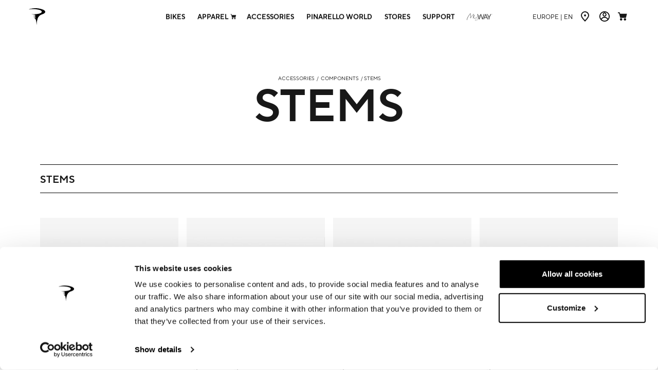

--- FILE ---
content_type: text/html; charset=UTF-8
request_url: https://pinarello.com/europe/en/accessories/components/stems
body_size: 31691
content:
<!DOCTYPE html>
<html lang="en">
<head>
    <meta charset="utf-8">
    <meta name="viewport" content="width=device-width, initial-scale=1.0, maximum-scale=1.0, user-scalable=no" />
    <meta http-equiv="X-UA-Compatible" content="ie=edge">
    <meta http-equiv="Content-Type" content="text/html; charset=UTF-8" />
    <title>Stems | en | Pinarello Europe</title>
    <meta name="description" content="">
    
            <meta property="og:title" content="Stems | en | Pinarello Europe" />
            
            <meta property="og:description" content="" />
            
            <meta property="og:locale" content="en_EU" />
            
            <meta property="og:type" content="website" />
            
            <meta property="og:url" content="https://pinarello.com/europe/en/accessories/components/stems" />
            
            <meta property="og:image" content="/images/default-og-image.jpg" />
            
    
    
    
    <link rel="apple-touch-icon" sizes="180x180" href="/assets/images/apple-touch-icon.png">
    <link rel="icon" type="image/png" sizes="32x32" href="/assets/images/favicon-32x32.png">
    <link rel="icon" type="image/png" sizes="16x16" href="/assets/images/favicon-16x16.png">
    <link rel="manifest" href="/assets/images/site.webmanifest">
    <link rel="mask-icon" href="/assets/images/safari-pinned-tab.svg" color="#000000">
    <meta name="msapplication-TileColor" content="#ffffff">
    <meta name="theme-color" content="#ffffff">
    <link rel="stylesheet" href="/assets/css/common.css?id=91f56df6d31538c6683a9e2a20c89b81">
        <script type="text/javascript">window.activeSmooth = false;</script>
            <style>
        .loadersmall {
            margin-top: 100px;
            border: 5px solid #f3f3f3;
            -webkit-animation: spin 1s linear infinite;
            animation: spin 1s linear infinite;
            border-top: 5px solid #555;
            border-radius: 50%;
            width: 100px;
            height: 100px;
        }
        @keyframes  spin {
            0% { transform: rotate(0deg); }
            100% { transform: rotate(360deg); }
        }
    </style>
    <!-- Cookiebot Script -->
    <script id="Cookiebot" data-culture="en" src="https://consent.cookiebot.com/uc.js" data-cbid="4c694b9b-2633-4fc1-b05c-82c67b18a77e" data-blockingmode="auto" type="text/javascript"></script>
    <!-- End Cookiebot Script -->
    <!-- Google Tag Manager -->
    <script>(function(w,d,s,l,i){w[l]=w[l]||[];w[l].push({'gtm.start': new Date().getTime(),event:'gtm.js'});var f=d.getElementsByTagName(s)[0], j=d.createElement(s),dl=l!='dataLayer'?'&l='+l:'';j.async=true;j.src='https://www.googletagmanager.com/gtm.js?id='+i+dl;f.parentNode.insertBefore(j,f);
    })(window,document,'script','dataLayer','GTM-5TCSBVJ');</script>
    <!-- End Google Tag Manager -->
</head>
<body class="
     accessories ">
    <header class="header header--dark ">
        <nav class="navbar navbar--main navbar--light  navbar-expand">
            <div class="collapse navbar-collapse justify-content-between">
                <ul class="navbar-nav navbar-nav--left">
                    <li><a class="nav-link" href="https://pinarello.com/europe/en">
                            <svg xmlns="http://www.w3.org/2000/svg" class="icon-nav" viewBox="0 0 32 32" width="32">
                                <path d="M31.979 6.723c-.181-1.322-1.486-2.508-3.113-3.386-.41-.221-.843-.421-1.282-.6-.19-.076-.38-.147-.57-.22A39.37 39.37 0 0019.217.476a40.119 40.119 0 00-6.865-.47h-.048l-.074.002c-.08.003-.158.005-.235.005L11.76.02c-.193.005-.388.01-.583.022l-.062.004c-.043 0-.085.004-.13.006-.135.006-.272.014-.406.023a30.319 30.319 0 00-1.325.101 10.17 10.17 0 01-.286.027l-.299.03c-.024.003-.045.007-.068.008l-.219.027c-.122.015-.246.028-.366.044L7.69.354c-.138.02-.277.036-.416.057-.133.02-.268.038-.402.062-.03.003-.062.01-.093.012l-.283.047c-.109.018-.22.036-.328.056-.002 0-.006 0-.01.002-.092.014-.185.033-.277.048l-.045.009a.645.645 0 00-.066.012A70.218 70.218 0 004.377.94l-.274.062c-.02.006-.04.01-.058.014a35.5 35.5 0 00-1.246.307c-.024.009-.05.013-.073.02-.238.062-.472.128-.708.196-.016.004-.03.007-.047.013-.217.062-.434.127-.651.195a35.226 35.226 0 00-1.217.394H.101c-.002.002-.005.002-.008.002-.008.002-.016.003-.023.008-.117.043-.077.213.044.219h.002l.034-.008.198-.03a48.241 48.241 0 0115.431-.103c.315.049.626.113.938.166.044.006.092.006.136.014.735.109 1.776.31 2.87.61.086.02.172.035.256.057.125.03.25.063.375.095l.234.061a10.271 10.271 0 011.831.649c.713.334 1.41.752 1.964 1.308l.063.068.05.054c.02.02.04.043.06.065.202.223.362.459.469.708.116.254.182.521.155.794-.001.029-.01.057-.013.087-.003.022-.008.046-.01.068-.017.132-.05.264-.096.393-.015.041-.025.081-.041.124a2.491 2.491 0 01-.224.398c-1.435 2.312-6.699 3.409-13.51 3.724a60.53 60.53 0 01-2.305.098c-.705.016-1.41.013-2.115.005h-.188v-.003c-.295-.006-.589-.008-.882-.017-.046-.001-.09-.001-.135-.004-.113 0-.118.178 0 .178.017.002.035.002.052.005a29.964 29.964 0 016.243.971c.483.135 1.328.608.775 1.159-.19.185-.494.333-.777.413-.044.01-.085.022-.125.032a14.83 14.83 0 01-3.769.401h-.004c-.104.005-.106.17.002.17h.003a15.774 15.774 0 014.114.549c.006 0 .012.003.02.005.08.016.162.04.247.07.002 0 .004.003.007.003.26.095.703.314.655.65-.045.32-.482.508-.754.59 0 0-.006.003-.006 0l-.06.019a11.87 11.87 0 01-3.029.416c-.12 0-.125.178-.004.178v.002a11.277 11.277 0 013.586.602c.217.09.561.27.559.541-.002.265-.32.441-.534.531h-.01a.517.517 0 01-.064.028c-.015.005-.03.011-.046.015l-.022.006c-.007.005-.017.006-.024.007-.016.007-.034.011-.05.018a5.745 5.745 0 01-2.205.251v.004c-.118 0-.124.184 0 .184v.002c1.61.28 2.914 1.429 3.38 2.937.04.134.075.27.102.408v.003a37.504 37.504 0 011.133 8.818c0 .107.172.113.177.003v-.005a37.346 37.346 0 012.028-11.741l.001-.005c.125-.355.251-.712.384-1.064.003-.006.006-.01.006-.016.08-.185.16-.366.247-.546.419-.884.949-1.708 1.568-2.461a12.42 12.42 0 015.501-3.832l.021-.007c.19-.057.377-.118.565-.179l.035-.012c.442-.147.882-.3 1.316-.463.006-.002.012-.003.018-.008.269-.098.537-.203.803-.305 1.913-.803 3.652-2.035 4.14-3.456.121-.353.164-.727.113-1.097" fill="#000" fill-rule="evenodd"/>
                            </svg>
                        </a></li>
                </ul>
                <ul class="navbar-nav navbar-nav--center align-items-center">
                                                                        <li class="nav-item ">
                                <a
                                     rel="dd--1"                                     class="nav-link text-uppercase nav-link--0 "
                                    href="https://pinarello.com/europe/en/bikes"
                                >
                                                                            Bikes
                                                                    </a>
                                                            </li>
                                                    <li class="nav-item d-flex align-items-center">
                                <a
                                     rel="dd--146"                                     class="nav-link text-uppercase nav-link--0 cart"
                                    href="https://pinarello.com/europe/en/shop"
                                >
                                                                            Apparel
                                                                    </a>
                                                                    <svg class="icon-nav me-2 ms-lg-n2 ms-xxl-n3" width="12" height="11" viewBox="0 -2 18 18">
                                        <path fill="#181818"
                                              d="M4.44 10.667L2.261 1.67H0V0h3.593l.691 2.826H17.6l-1.958 7.84H4.44zm11.607 3.047c0 1.263-1.043 2.286-2.33 2.286a2.329 2.329 0 0 1-2.151-1.41 2.255 2.255 0 0 1 .504-2.492 2.363 2.363 0 0 1 2.54-.495 2.285 2.285 0 0 1 1.437 2.111zM6.212 16c-1.287 0-2.33-1.024-2.33-2.286 0-.924.569-1.758 1.439-2.112a2.363 2.363 0 0 1 2.538.496c.666.654.865 1.637.505 2.491A2.33 2.33 0 0 1 6.212 16z"></path>
                                    </svg>
                                                            </li>
                                                    <li class="nav-item ">
                                <a
                                     rel="dd--2"                                     class="nav-link text-uppercase nav-link--0 "
                                    href="https://pinarello.com/europe/en/accessories"
                                >
                                                                            Accessories
                                                                    </a>
                                                            </li>
                                                    <li class="nav-item ">
                                <a
                                     rel="dd--3"                                     class="nav-link text-uppercase nav-link--0 "
                                    href="javascript:;"
                                >
                                                                            Pinarello World
                                                                    </a>
                                                            </li>
                                                    <li class="nav-item ">
                                <a
                                                                        class="nav-link text-uppercase nav-link--0 "
                                    href="https://pinarello.com/europe/en/store-locator"
                                >
                                                                            Stores
                                                                    </a>
                                                            </li>
                                                    <li class="nav-item ">
                                <a
                                     rel="dd--4"                                     class="nav-link text-uppercase nav-link--0 "
                                    href="javascript:;"
                                >
                                                                            Support
                                                                    </a>
                                                            </li>
                                                    <li class="nav-item ">
                                <a
                                                                        class="nav-link text-uppercase  myway"
                                    href="https://pinarello.com/europe/en/myway"
                                >
                                                                            <img src="/assets/images/logo-my-way.svg" alt="My Way" class="img-fluid nav-image-myway">
                                                                    </a>
                                                            </li>
                                                            </ul>
                <ul class="navbar-nav align-items-center navbar-nav--right">
                    <li>
                        <a class="nav-link nav-link--lang text-uppercase" href="#"><span>Europe |</span> en</a>
                    </li>
                    <li class="nav-link--search">
                        <a class="nav-link" href="javascript:;">
                            <svg xmlns="http://www.w3.org/2000/svg" class="icon-nav" width="24" viewBox="0 0 24 24">
                                <g fill="none" fill-rule="evenodd">
                                    <path fill="#181818" d="M10.268 3c4.008 0 7.268 3.242 7.268 7.229a7.166 7.166 0 01-1.43 4.296l-.104.133L21 19.62v.189L19.805 21h-.188L14.6 16.018l-.146.109a7.25 7.25 0 01-3.583 1.306l-.3.019-.303.006C6.261 17.458 3 14.215 3 10.229 3 6.242 6.26 3 10.268 3zm0 1.948c-2.928 0-5.31 2.37-5.31 5.281 0 2.911 2.382 5.28 5.31 5.28a5.303 5.303 0 003.564-1.369l.178-.168.02-.021a5.243 5.243 0 001.548-3.722c0-2.911-2.382-5.28-5.31-5.28z"/>
                                </g>
                            </svg>
                        </a>
                    </li>
                    <li>
                        <a title="STORE LOCATOR" class="nav-link text-uppercase d-flex align-items-center" href="https://pinarello.com/europe/en/store-locator">
                            <svg viewBox="0 0 16 20" width="16" class="icon-nav me-1" xmlns="http://www.w3.org/2000/svg">
                                <g id="Page-1" stroke="none" stroke-width="1" fill="none" fill-rule="evenodd">
                                    <path d="M8 0c4.418 0 8 3.58 8 7.996 0 2.578-2.035 5.925-5.99 10.01l-.64.652c-.219.219-.443.44-.672.663L8 20l-1.038-1.012-.332-.33-.64-.652C2.035 13.921 0 10.574 0 7.996A7.998 7.998 0 018 0zm0 2C4.686 2 2 4.683 2 7.995c0 1.978 1.921 5.054 5.733 8.933l.267.269.267-.269c3.709-3.774 5.628-6.788 5.729-8.77L14 7.996A5.997 5.997 0 008 2zm0 3.997a2 2 0 11.001 3.999A2 2 0 018 5.997z" id="store-locator" fill="#181818" fill-rule="nonzero"/>
                                </g>
                            </svg>

                        </a>
                    </li>
                    <li class="position-relative">
                        <a class="nav-link config__account" href="#">
                            <img class="align-middle" src="/assets/images/ico-user.svg" alt="Account" title="Account">
                        </a>
                        <ul class="config__account-menu">
                            <li class="login_menu_button"><a href="javascript:void(0);" class="login_open">LOGIN</a></li>
<li class="user_info"></li>
<li class="garage_menu_button"><a href="https://pinarello.com/europe/en/myway/garage">MyWay</a></li>
<li class="wallet_menu_button"><a href="https://pinarello.com/europe/en/wallet">My digital wallet</a></li>
<li class="profile_menu_button"><a href="https://pinarello.com/europe/en/myway/profile">Profile</a></li>
<li class="logout_menu_button"><a href="javascript:void(0);" class="logout-button">LOGOUT</a></li>
                        </ul>
                    </li>
                    <li>
                        <a title="Cart" class="nav-link font-weight-normal text-uppercase d-flex align-items-center" id="btn-tcart" href="javascript:;">
                            <svg class="icon-nav me-1" width="18" height="16" viewBox="0 0 18 16">
                                <path fill="#181818" d="M4.44 10.667L2.261 1.67H0V0h3.593l.691 2.826H17.6l-1.958 7.84H4.44zm11.607 3.047c0 1.263-1.043 2.286-2.33 2.286a2.329 2.329 0 0 1-2.151-1.41 2.255 2.255 0 0 1 .504-2.492 2.363 2.363 0 0 1 2.54-.495 2.285 2.285 0 0 1 1.437 2.111zM6.212 16c-1.287 0-2.33-1.024-2.33-2.286 0-.924.569-1.758 1.439-2.112a2.363 2.363 0 0 1 2.538.496c.666.654.865 1.637.505 2.491A2.33 2.33 0 0 1 6.212 16z"></path>
                            </svg>
                        </a>
                        <div class="" id="MagentoCart">
                            <div id="minicart-content-wrapper">
                                <div class="block-title">
                                    <strong>Cart</strong>
                                    <button type="button" id="btn-minicart-close" class="action close">
                                        <span>Close</span>
                                    </button>
                                </div>
                                <div class="block-content">
                                    Your Cart is empty
                                </div>
                            </div>
                        </div>
                                            </li>
                    <li class="d-lg-none">
                        <a rel="dd--0" class="mobile-menu-toggle" href="javascript:void(0);">
                            <span class="mobile-menu-toggle__wrap">
                                <span></span>
                                <span></span>
                            </span>
                        </a>
                    </li>
                </ul>
            </div>
        </nav>
        <div class="dropdown-ct">
    <div class="dropdown-wrap">
        <div id="dd--0" class="dropdown-nav">
            <div class="container-fluid">
                <div class="row">
                    <div class="col-auto mb-5">
                        &nbsp;
                    </div>
                </div>
                <div class="row">
                    <div class="col-12 col-lg-3 pe-0">
                        <ul class="dropdown-nav__menu">
                                                                                                <li class="">
                                        <a  rel="dd--1"  target="_self" class="dropdown-nav__menulink--0 dropdown-nav__menu-biglink text-uppercase " href="https://pinarello.com/europe/en/bikes">Bikes</a>
                                    </li>
                                                                    <li class="d-flex align-items-center">
                                        <a  rel="dd--146"  target="_self" class="dropdown-nav__menulink--0 dropdown-nav__menu-biglink text-uppercase cart" href="https://pinarello.com/europe/en/shop">Apparel</a>
                                    </li>
                                                                    <li class="">
                                        <a  rel="dd--2"  target="_self" class="dropdown-nav__menulink--0 dropdown-nav__menu-biglink text-uppercase " href="https://pinarello.com/europe/en/accessories">Accessories</a>
                                    </li>
                                                                    <li class="">
                                        <a  rel="dd--3"  target="_self" class="dropdown-nav__menulink--0 dropdown-nav__menu-biglink text-uppercase " href="javascript:;">Pinarello World</a>
                                    </li>
                                                                    <li class="">
                                        <a  target="_self" class="dropdown-nav__menulink--0 dropdown-nav__menu-biglink text-uppercase " href="https://pinarello.com/europe/en/store-locator">Stores</a>
                                    </li>
                                                                    <li class="">
                                        <a  rel="dd--4"  target="_self" class="dropdown-nav__menulink--0 dropdown-nav__menu-biglink text-uppercase " href="javascript:;">Support</a>
                                    </li>
                                                                    <li class="">
                                        <a  target="_self" class="dropdown-nav__menulink--0 dropdown-nav__menu-biglink text-uppercase myway" href="https://pinarello.com/europe/en/myway">My Way</a>
                                    </li>
                                                                                    </ul>
                    </div>
                </div>
            </div>
        </div>
                                                                                                                        <div id="dd--1" class="dropdown-nav">
                    <div class="container-fluid">
                        <div class="row">
                            <div class="col-auto">
                                <a class="dropdown-nav__close" href="javascript:;">
                                    <svg xmlns="http://www.w3.org/2000/svg" width="24" height="24" viewBox="0 0 24 24">
                                        <g fill="none" fill-rule="evenodd">
                                            <g>
                                                <g>
                                                    <path d="M0 0H24V24H0z" transform="translate(-56 -128) translate(56 128)" />
                                                    <path fill="#575757" d="M23.04 0l.96.96-11.04 11.039L24 23.04l-.96.96L12 12.959.96 24 0 23.04l11.04-11.041L0 .96.96 0 12 11.039 23.04 0z" transform="translate(-56 -128) translate(56 128)" />
                                                </g>
                                            </g>
                                        </g>
                                    </svg>
                                </a>
                                <a rel="dd--0" class="dropdown-nav__back" href="javascript:;">
                                    <svg xmlns="http://www.w3.org/2000/svg" width="32" height="32" viewBox="0 0 32 32">
                                        <g fill="none" fill-rule="evenodd">
                                            <g>
                                                <path d="M0 0H21.333V21.333H0z" transform="translate(-32 -88) translate(16 88) matrix(-1 0 0 1 32 0) translate(5.333 5.333)"></path>
                                                <path fill="#9D9D9D" d="M14.667 2.667L6.667 10.667 14.667 18.667 14.667 16.322 9.012 10.667 14.667 5.012z" transform="translate(-26 -87) translate(16 88) matrix(-1 0 0 1 32 0) translate(5.333 5.333) matrix(-1 0 0 1 21.333 0)"></path>
                                            </g>
                                        </g>
                                    </svg>
                                    <span>BACK</span>
                                </a>
                            </div>
                        </div>
                        <div class="row">
                            <div class="
                                col-12 col-lg-3 pe-0
                            ">
                                <ul class="dropdown-nav__menu dropdown-nav--level1">
                                    <li class="dropdown-nav__menu-back">
                                        <a class="dropdown-nav__menu-link dropdown-nav__menu-catlink" href="https://pinarello.com/europe/en/bikes"><span>Bikes</span></a>
                                    </li>
                                                                                                                                                                                                                                                                                                                                                                        <li class="">
                                            <a  rel="submenu-5"  data-image="image-5" class="dropdown-nav__menulink--1 dropdown-nav__menu-biglink" href="https://pinarello.com/europe/en/bikes/road" target="_self">
                                                                                                    <span>Road</span>
                                                                                            </a>
                                        </li>
                                                                                                                                                                                                                                                                                                                                    <li class="">
                                            <a  rel="submenu-6"  data-image="image-6" class="dropdown-nav__menulink--1 dropdown-nav__menu-biglink" href="https://pinarello.com/europe/en/bikes/gravel" target="_self">
                                                                                                    <span>Gravel</span>
                                                                                            </a>
                                        </li>
                                                                                                                                                                                                                                                                                                                                    <li class="">
                                            <a  rel="submenu-7"  data-image="image-7" class="dropdown-nav__menulink--1 dropdown-nav__menu-biglink" href="https://pinarello.com/europe/en/bikes/e-bikes" target="_self">
                                                                                                    <span>E-Bikes</span>
                                                                                            </a>
                                        </li>
                                                                                                                                                                                                                                                                                                                                    <li class="">
                                            <a  rel="submenu-8"  data-image="image-8" class="dropdown-nav__menulink--1 dropdown-nav__menu-biglink" href="https://pinarello.com/europe/en/bikes/mtb" target="_self">
                                                                                                    <span>MTB</span>
                                                                                            </a>
                                        </li>
                                                                                                                                                                                                                                                                                                                                    <li class="">
                                            <a  rel="submenu-9"  data-image="image-9" class="dropdown-nav__menulink--1 dropdown-nav__menu-biglink" href="https://pinarello.com/europe/en/bikes/urban" target="_self">
                                                                                                    <span>Urban</span>
                                                                                            </a>
                                        </li>
                                                                                                                                                            <li class="dropdown-nav__menu-all">
                                            <a  rel=""  data-image="image-10" class="dropdown-nav__menu-link dropdown-nav__menu-viewall" href="https://pinarello.com/europe/en/bike-list" target="_self">
                                                                                                    <span>View All</span>
                                                                                            </a>
                                        </li>
                                                                                                                                                            <li class="dropdown-nav__menu-logo">
                                            <a  rel=""  data-image="image-11" class="dropdown-nav__menu-link dropdown-nav__menu-logo" href="https://pinarello.com/europe/en/myway" target="_self">
                                                                                                    <img src="/assets/images/logo-my-way.svg" alt="My Way" class="img-fluid" />
                                                                                            </a>
                                        </li>
                                                                    </ul>
                            </div>
                                                            <div class="
                                        col-12 col-lg-3 pe-0 dropdown-nav--level2
                                    ">
                                                                                                                                                        <ul id="submenu-5" class="dropdown-nav__menu dropdown-nav__menu--lvl2">
                                            
                                                                                                                                                                                                                                                                                                                                                                                                    <li class="">
                                                    <a  rel="submenu-12"  data-image="image-12" class="dropdown-nav__menulink--2 dropdown-nav__menu-midlink" href="https://pinarello.com/europe/en/bikes/road/competition" target="_self"><span>Competition</span></a>
                                                </li>
                                                                                                                                                                                                                                                                                                                                                                                                    <li class="">
                                                    <a  rel="submenu-13"  data-image="image-13" class="dropdown-nav__menulink--2 dropdown-nav__menu-midlink" href="https://pinarello.com/europe/en/bikes/road/endurance" target="_self"><span>Endurance</span></a>
                                                </li>
                                                                                                                                                                                                                                                                                                                                                                                                    <li class="">
                                                    <a  rel="submenu-14"  data-image="image-14" class="dropdown-nav__menulink--2 dropdown-nav__menu-midlink" href="https://pinarello.com/europe/en/bikes/road/supercharged" target="_self"><span>Supercharged</span></a>
                                                </li>
                                                                                                                                                                                            <li class="dropdown-nav__menu-all">
                                                    <a  rel=""  data-image="image-15" class="dropdown-nav__menu-link dropdown-nav__menu-viewall" href="https://pinarello.com/europe/en/bikes/road" target="_self"><span>View All</span></a>
                                                </li>
                                                                                    </ul>
                                                                                                                    <ul id="submenu-6" class="dropdown-nav__menu dropdown-nav__menu--lvl2">
                                            
                                                                                                                                                                                                                                                                                                                                                                                                    <li class="">
                                                    <a  rel="submenu-16"  data-image="image-16" class="dropdown-nav__menulink--2 dropdown-nav__menu-midlink" href="https://pinarello.com/europe/en/bikes/gravel/competition" target="_self"><span>Competition</span></a>
                                                </li>
                                                                                                                                                                                                                                                                                                                                                                                                    <li class="">
                                                    <a  rel="submenu-17"  data-image="image-17" class="dropdown-nav__menulink--2 dropdown-nav__menu-midlink" href="https://pinarello.com/europe/en/bikes/gravel/endurance" target="_self"><span>Endurance</span></a>
                                                </li>
                                                                                                                                                                                                                                                                                                                                                                                                    <li class="">
                                                    <a  rel="submenu-18"  data-image="image-18" class="dropdown-nav__menulink--2 dropdown-nav__menu-midlink" href="https://pinarello.com/europe/en/bikes/gravel/supercharged" target="_self"><span>Supercharged</span></a>
                                                </li>
                                                                                                                                                                                            <li class="dropdown-nav__menu-all">
                                                    <a  rel=""  data-image="image-19" class="dropdown-nav__menu-link dropdown-nav__menu-viewall" href="https://pinarello.com/europe/en/bikes/gravel" target="_self"><span>View All</span></a>
                                                </li>
                                                                                    </ul>
                                                                                                                    <ul id="submenu-7" class="dropdown-nav__menu dropdown-nav__menu--lvl2">
                                            
                                                                                                                                                                                                                                                                                                                                                                                                    <li class="">
                                                    <a  rel="submenu-22"  data-image="image-22" class="dropdown-nav__menulink--2 dropdown-nav__menu-midlink" href="https://pinarello.com/europe/en/bikes/e-bikes/supercharged" target="_self"><span>Supercharged</span></a>
                                                </li>
                                                                                                                                                                                            <li class="dropdown-nav__menu-all">
                                                    <a  rel=""  data-image="image-23" class="dropdown-nav__menu-link dropdown-nav__menu-viewall" href="https://pinarello.com/europe/en/bikes/e-bikes" target="_self"><span>View All</span></a>
                                                </li>
                                                                                    </ul>
                                                                                                                    <ul id="submenu-8" class="dropdown-nav__menu dropdown-nav__menu--lvl2">
                                            
                                                                                                                                                                                                                                                                                                                                                                                                    <li class="">
                                                    <a  rel="submenu-24"  data-image="image-24" class="dropdown-nav__menulink--2 dropdown-nav__menu-midlink" href="https://pinarello.com/europe/en/bikes/mtb/competition" target="_self"><span>Competition</span></a>
                                                </li>
                                                                                                                                                                                            <li class="dropdown-nav__menu-all">
                                                    <a  rel=""  data-image="image-28" class="dropdown-nav__menu-link dropdown-nav__menu-viewall" href="https://pinarello.com/europe/en/bikes/mtb" target="_self"><span>View All</span></a>
                                                </li>
                                                                                    </ul>
                                                                                                                    <ul id="submenu-9" class="dropdown-nav__menu dropdown-nav__menu--lvl2">
                                            
                                                                                                                                                                                                                                                                                                                                                                                                    <li class="">
                                                    <a  rel="submenu-26"  data-image="image-26" class="dropdown-nav__menulink--2 dropdown-nav__menu-midlink" href="https://pinarello.com/europe/en/bikes/urban/supercharged" target="_self"><span>Supercharged</span></a>
                                                </li>
                                                                                                                                                                                            <li class="dropdown-nav__menu-all">
                                                    <a  rel=""  data-image="image-31" class="dropdown-nav__menu-link dropdown-nav__menu-viewall" href="https://pinarello.com/europe/en/bikes/urban" target="_self"><span>View All</span></a>
                                                </li>
                                                                                    </ul>
                                                                                                                                                      </div>
                                                                                        <div class="
                                        col-12 col-lg-3 dropdown-nav--level3
                                        ">
                                                                                                                                                                                                            <ul id="submenu-12" class="dropdown-nav__menu dropdown-nav__menu--lvl3">
                                                <li class="dropdown-nav__menu-back">
                                                    <a class="dropdown-nav__menu-link dropdown-nav__menu-catlink" href="https://pinarello.com/europe/en/bikes/road/competition"><span>Competition</span></a>
                                                </li>
                                                                                                                                                                                                                                                                    <li class="">
                                                        <a rel="submenu-290" data-image="image-290" class="dropdown-nav__menulink--3 dropdown-nav__menu-reglink" href="https://pinarello.com/europe/en/bikes/road/competition/dogma-f-1k" target="_self"><span>DOGMA F 1 OF A KIND</span></a>
                                                    </li>
                                                                                                                                                                                                                                                                    <li class="">
                                                        <a rel="submenu-288" data-image="image-288" class="dropdown-nav__menulink--3 dropdown-nav__menu-reglink" href="https://pinarello.com/europe/en/bikes/road/competition/dogma-f-edizione-speciale" target="_self"><span>Dogma F Edizione Speciale</span></a>
                                                    </li>
                                                                                                                                                                                                                                                                    <li class="">
                                                        <a rel="submenu-284" data-image="image-284" class="dropdown-nav__menulink--3 dropdown-nav__menu-reglink" href="https://pinarello.com/europe/en/bikes/road/competition/new-dogma-f" target="_self"><span>Dogma F</span></a>
                                                    </li>
                                                                                                                                                                                                                                                                    <li class="">
                                                        <a rel="submenu-293" data-image="image-293" class="dropdown-nav__menulink--3 dropdown-nav__menu-reglink" href="https://pinarello.com/europe/en/bikes/road/competition/new-pinarello-f" target="_self"><span>NEW Pinarello F</span></a>
                                                    </li>
                                                                                                                                                                                                                                                                    <li class="">
                                                        <a rel="submenu-198" data-image="image-198" class="dropdown-nav__menulink--3 dropdown-nav__menu-reglink" href="https://pinarello.com/europe/en/bikes/road/competition/pinarello-f" target="_self"><span>Pinarello F</span></a>
                                                    </li>
                                                                                                                                                                                                                                                                    <li class="">
                                                        <a rel="submenu-143" data-image="image-143" class="dropdown-nav__menulink--3 dropdown-nav__menu-reglink" href="https://pinarello.com/europe/en/bikes/road/competition/bolide-f" target="_self"><span>Bolide F TT</span></a>
                                                    </li>
                                                                                                                                                                                                                                                                    <li class="">
                                                        <a rel="submenu-144" data-image="image-144" class="dropdown-nav__menulink--3 dropdown-nav__menu-reglink" href="https://pinarello.com/europe/en/bikes/road/competition/bolide-f-hr-3d" target="_self"><span>Bolide F HR</span></a>
                                                    </li>
                                                                                                                                                                                                                                                                    <li class="">
                                                        <a rel="submenu-47" data-image="image-47" class="dropdown-nav__menulink--3 dropdown-nav__menu-reglink" href="https://pinarello.com/europe/en/bikes/road/competition/bolide-hr" target="_self"><span>Bolide HR</span></a>
                                                    </li>
                                                                                                                                                                                                                                                                    <li class="">
                                                        <a rel="submenu-45" data-image="image-45" class="dropdown-nav__menulink--3 dropdown-nav__menu-reglink" href="https://pinarello.com/europe/en/bikes/road/competition/bolide-tr" target="_self"><span>Bolide TR</span></a>
                                                    </li>
                                                                                                                                                                                                                                                                    <li class="">
                                                        <a rel="submenu-48" data-image="image-48" class="dropdown-nav__menulink--3 dropdown-nav__menu-reglink" href="https://pinarello.com/europe/en/bikes/road/competition/maat-italia" target="_self"><span>Maat Italia - S</span></a>
                                                    </li>
                                                                                                                                                                                                                                                                    <li class="">
                                                        <a rel="submenu-197" data-image="image-197" class="dropdown-nav__menulink--3 dropdown-nav__menu-reglink" href="https://pinarello.com/europe/en/bikes/road/competition/crossista" target="_self"><span>Crossista F</span></a>
                                                    </li>
                                                                                                                                                        <li class="dropdown-nav__menu-all">
                                                        <a rel="submenu-67" data-image="image-67" class="dropdown-nav__menu-link dropdown-nav__menu-viewall" href="https://pinarello.com/europe/en/bikes/road/competition" target="_self"><span>View All</span></a>
                                                    </li>
                                                                                            </ul>
                                                                                                                                <ul id="submenu-13" class="dropdown-nav__menu dropdown-nav__menu--lvl3">
                                                <li class="dropdown-nav__menu-back">
                                                    <a class="dropdown-nav__menu-link dropdown-nav__menu-catlink" href="https://pinarello.com/europe/en/bikes/road/endurance"><span>Endurance</span></a>
                                                </li>
                                                                                                                                                                                                                                                                    <li class="">
                                                        <a rel="submenu-211" data-image="image-211" class="dropdown-nav__menulink--3 dropdown-nav__menu-reglink" href="https://pinarello.com/europe/en/bikes/road/endurance/dogma-x" target="_self"><span>Dogma X</span></a>
                                                    </li>
                                                                                                                                                                                                                                                                    <li class="">
                                                        <a rel="submenu-199" data-image="image-199" class="dropdown-nav__menulink--3 dropdown-nav__menu-reglink" href="https://pinarello.com/europe/en/bikes/road/endurance/pinarello-x" target="_self"><span>Pinarello X</span></a>
                                                    </li>
                                                                                                                                                        <li class="dropdown-nav__menu-all">
                                                        <a rel="submenu-68" data-image="image-68" class="dropdown-nav__menu-link dropdown-nav__menu-viewall" href="https://pinarello.com/europe/en/bikes/road/endurance" target="_self"><span>View All</span></a>
                                                    </li>
                                                                                            </ul>
                                                                                                                                <ul id="submenu-14" class="dropdown-nav__menu dropdown-nav__menu--lvl3">
                                                <li class="dropdown-nav__menu-back">
                                                    <a class="dropdown-nav__menu-link dropdown-nav__menu-catlink" href="https://pinarello.com/europe/en/bikes/road/supercharged"><span>Supercharged</span></a>
                                                </li>
                                                                                                                                                                                                                                                                    <li class="">
                                                        <a rel="submenu-200" data-image="image-200" class="dropdown-nav__menulink--3 dropdown-nav__menu-reglink" href="https://pinarello.com/europe/en/bikes/road/supercharged/nytro-e-road" target="_self"><span>Nytro E Road</span></a>
                                                    </li>
                                                                                                                                                        <li class="dropdown-nav__menu-all">
                                                        <a rel="submenu-111" data-image="image-111" class="dropdown-nav__menu-link dropdown-nav__menu-viewall" href="https://pinarello.com/europe/en/bikes/road/supercharged" target="_self"><span>View All</span></a>
                                                    </li>
                                                                                            </ul>
                                                                                                                                                                                                                                                                                                 <ul id="submenu-16" class="dropdown-nav__menu dropdown-nav__menu--lvl3">
                                                <li class="dropdown-nav__menu-back">
                                                    <a class="dropdown-nav__menu-link dropdown-nav__menu-catlink" href="https://pinarello.com/europe/en/bikes/gravel/competition"><span>Competition</span></a>
                                                </li>
                                                                                                                                                                                                                                                                    <li class="">
                                                        <a rel="submenu-292" data-image="image-292" class="dropdown-nav__menulink--3 dropdown-nav__menu-reglink" href="https://pinarello.com/europe/en/bikes/gravel/competition/dogma-gr" target="_self"><span>DOGMA GR</span></a>
                                                    </li>
                                                                                                                                                                                                                                                                    <li class="">
                                                        <a rel="submenu-291" data-image="image-291" class="dropdown-nav__menulink--3 dropdown-nav__menu-reglink" href="https://pinarello.com/europe/en/bikes/gravel/competition/new-grevil-f" target="_self"><span>NEW Grevil F</span></a>
                                                    </li>
                                                                                                                                                                                                                                                                    <li class="">
                                                        <a rel="submenu-142" data-image="image-142" class="dropdown-nav__menulink--3 dropdown-nav__menu-reglink" href="https://pinarello.com/europe/en/bikes/gravel/competition/grevil-f" target="_self"><span>Grevil F</span></a>
                                                    </li>
                                                                                                                                                                                                                                                                    <li class="">
                                                        <a rel="submenu-296" data-image="image-296" class="dropdown-nav__menulink--3 dropdown-nav__menu-reglink" href="https://pinarello.com/europe/en/bikes/gravel/competition/grevil-mx" target="_self"><span>Grevil MX</span></a>
                                                    </li>
                                                                                                                                                        <li class="dropdown-nav__menu-all">
                                                        <a rel="submenu-69" data-image="image-69" class="dropdown-nav__menu-link dropdown-nav__menu-viewall" href="https://pinarello.com/europe/en/bikes/gravel/competition" target="_self"><span>View All</span></a>
                                                    </li>
                                                                                            </ul>
                                                                                                                                <ul id="submenu-17" class="dropdown-nav__menu dropdown-nav__menu--lvl3">
                                                <li class="dropdown-nav__menu-back">
                                                    <a class="dropdown-nav__menu-link dropdown-nav__menu-catlink" href="https://pinarello.com/europe/en/bikes/gravel/endurance"><span>Endurance</span></a>
                                                </li>
                                                                                                                                                                                                                                                                    <li class="">
                                                        <a rel="submenu-145" data-image="image-145" class="dropdown-nav__menulink--3 dropdown-nav__menu-reglink" href="https://pinarello.com/europe/en/bikes/gravel/endurance/granger-x" target="_self"><span>Granger</span></a>
                                                    </li>
                                                                                                                                                        <li class="dropdown-nav__menu-all">
                                                        <a rel="submenu-112" data-image="image-112" class="dropdown-nav__menu-link dropdown-nav__menu-viewall" href="https://pinarello.com/europe/en/bikes/gravel/endurance" target="_self"><span>View All</span></a>
                                                    </li>
                                                                                            </ul>
                                                                                                                                <ul id="submenu-18" class="dropdown-nav__menu dropdown-nav__menu--lvl3">
                                                <li class="dropdown-nav__menu-back">
                                                    <a class="dropdown-nav__menu-link dropdown-nav__menu-catlink" href="https://pinarello.com/europe/en/bikes/gravel/supercharged"><span>Supercharged</span></a>
                                                </li>
                                                                                                                                                                                                                                                                    <li class="">
                                                        <a rel="submenu-202" data-image="image-202" class="dropdown-nav__menulink--3 dropdown-nav__menu-reglink" href="https://pinarello.com/europe/en/bikes/gravel/supercharged/nytro-e-gravel" target="_self"><span>Nytro E Gravel</span></a>
                                                    </li>
                                                                                                                                                        <li class="dropdown-nav__menu-all">
                                                        <a rel="submenu-113" data-image="image-113" class="dropdown-nav__menu-link dropdown-nav__menu-viewall" href="https://pinarello.com/europe/en/bikes/gravel/supercharged" target="_self"><span>View All</span></a>
                                                    </li>
                                                                                            </ul>
                                                                                                                                                                                                                                                                                                 <ul id="submenu-22" class="dropdown-nav__menu dropdown-nav__menu--lvl3">
                                                <li class="dropdown-nav__menu-back">
                                                    <a class="dropdown-nav__menu-link dropdown-nav__menu-catlink" href="https://pinarello.com/europe/en/bikes/e-bikes/supercharged"><span>Supercharged</span></a>
                                                </li>
                                                                                                                                                                                                                                                                    <li class="">
                                                        <a rel="submenu-206" data-image="image-206" class="dropdown-nav__menulink--3 dropdown-nav__menu-reglink" href="https://pinarello.com/europe/en/bikes/e-bikes/supercharged/nytro-e-road" target="_self"><span>Nytro E Road</span></a>
                                                    </li>
                                                                                                                                                                                                                                                                    <li class="">
                                                        <a rel="submenu-208" data-image="image-208" class="dropdown-nav__menulink--3 dropdown-nav__menu-reglink" href="https://pinarello.com/europe/en/bikes/e-bikes/supercharged/nytro-e-gravel" target="_self"><span>Nytro E Gravel</span></a>
                                                    </li>
                                                                                                                                                                                                                                                                    <li class="">
                                                        <a rel="submenu-209" data-image="image-209" class="dropdown-nav__menulink--3 dropdown-nav__menu-reglink" href="https://pinarello.com/europe/en/bikes/e-bikes/supercharged/nytro-e-allroad" target="_self"><span>Nytro E Allroad</span></a>
                                                    </li>
                                                                                                                                                        <li class="dropdown-nav__menu-all">
                                                        <a rel="submenu-71" data-image="image-71" class="dropdown-nav__menu-link dropdown-nav__menu-viewall" href="https://pinarello.com/europe/en/bikes/e-bikes/supercharged" target="_self"><span>View All</span></a>
                                                    </li>
                                                                                            </ul>
                                                                                                                                                                                                                                                                                                 <ul id="submenu-24" class="dropdown-nav__menu dropdown-nav__menu--lvl3">
                                                <li class="dropdown-nav__menu-back">
                                                    <a class="dropdown-nav__menu-link dropdown-nav__menu-catlink" href="https://pinarello.com/europe/en/bikes/mtb/competition"><span>Competition</span></a>
                                                </li>
                                                                                                                                                                                                                                                                    <li class="">
                                                        <a rel="submenu-283" data-image="image-283" class="dropdown-nav__menulink--3 dropdown-nav__menu-reglink" href="https://pinarello.com/europe/en/bikes/mtb/competition/dogma-xc-hardtail" target="_self"><span>Dogma XC Hardtail</span></a>
                                                    </li>
                                                                                                                                                                                                                                                                    <li class="">
                                                        <a rel="submenu-282" data-image="image-282" class="dropdown-nav__menulink--3 dropdown-nav__menu-reglink" href="https://pinarello.com/europe/en/bikes/mtb/competition/dogma-xc" target="_self"><span>Dogma XC</span></a>
                                                    </li>
                                                                                            </ul>
                                                                                                                                                                                                                                                                                                 <ul id="submenu-26" class="dropdown-nav__menu dropdown-nav__menu--lvl3">
                                                <li class="dropdown-nav__menu-back">
                                                    <a class="dropdown-nav__menu-link dropdown-nav__menu-catlink" href="https://pinarello.com/europe/en/bikes/urban/supercharged"><span>Supercharged</span></a>
                                                </li>
                                                                                                                                                                                                                                                                    <li class="">
                                                        <a rel="submenu-203" data-image="image-203" class="dropdown-nav__menulink--3 dropdown-nav__menu-reglink" href="https://pinarello.com/europe/en/bikes/urban/supercharged/nytro-e-allroad" target="_self"><span>Nytro E Allroad</span></a>
                                                    </li>
                                                                                                                                                        <li class="dropdown-nav__menu-all">
                                                        <a rel="submenu-73" data-image="image-73" class="dropdown-nav__menu-link dropdown-nav__menu-viewall" href="https://pinarello.com/europe/en/bikes/urban/supercharged" target="_self"><span>View All</span></a>
                                                    </li>
                                                                                            </ul>
                                                                                                                                                                                                                                           </div>
                                                        <div class="
                                col-12 col-lg-8 offset-lg-1 dropdown-nav__banner dropdown-nav__banner--1
                            ">
                                                                                                                                                                                                                                        


    <img
        src="https://pinarello.com/storage/MenuVoice/664e4a25d7d0a77ef03d3d4357ef7839.jpg"

     class="img-fluid" alt="Bikes" sizes="(max-width: 768px) 712px, (max-width: 1024px) 613px, (max-width: 1440px) 891px, (max-width: 1920px) 1211px, (max-width: 2560px) 1637px, 1637px" srcset="https://pinarello.com/storage/thumbs/MenuVoice/712__resize__664e4a25d7d0a77ef03d3d4357ef7839.jpg 712w, https://pinarello.com/storage/thumbs/MenuVoice/1424__resize__664e4a25d7d0a77ef03d3d4357ef7839.jpg 1424w, https://pinarello.com/storage/thumbs/MenuVoice/2136__resize__664e4a25d7d0a77ef03d3d4357ef7839.jpg 2136w, https://pinarello.com/storage/thumbs/MenuVoice/613__resize__664e4a25d7d0a77ef03d3d4357ef7839.jpg 613w, https://pinarello.com/storage/thumbs/MenuVoice/1226__resize__664e4a25d7d0a77ef03d3d4357ef7839.jpg 1226w, https://pinarello.com/storage/thumbs/MenuVoice/1839__resize__664e4a25d7d0a77ef03d3d4357ef7839.jpg 1839w, https://pinarello.com/storage/thumbs/MenuVoice/891__resize__664e4a25d7d0a77ef03d3d4357ef7839.jpg 891w, https://pinarello.com/storage/thumbs/MenuVoice/1782__resize__664e4a25d7d0a77ef03d3d4357ef7839.jpg 1782w, https://pinarello.com/storage/thumbs/MenuVoice/2673__resize__664e4a25d7d0a77ef03d3d4357ef7839.jpg 2673w, https://pinarello.com/storage/thumbs/MenuVoice/1211__resize__664e4a25d7d0a77ef03d3d4357ef7839.jpg 1211w, https://pinarello.com/storage/thumbs/MenuVoice/2422__resize__664e4a25d7d0a77ef03d3d4357ef7839.jpg 2422w, https://pinarello.com/storage/thumbs/MenuVoice/1637__resize__664e4a25d7d0a77ef03d3d4357ef7839.jpg 1637w, https://pinarello.com/storage/thumbs/MenuVoice/3274__resize__664e4a25d7d0a77ef03d3d4357ef7839.jpg 3274w"    loading="lazy"
    decoding="async"
    >
                                                                                                </div>
                            <div class="
                                col-12 col-lg-3 offset-lg-3 dropdown-nav__banner dropdown-nav__banner--2
                            ">
                                                                                                                                                    


    <img
        src="https://pinarello.com/storage/MenuVoice/2b5ab8575932d49daa856deb791de9be.jpg"

     id="image-5" class="img-fluid" alt="Road" sizes="(max-width: 768px) 712px, (max-width: 1024px) 299px, (max-width: 1440px) 324px, (max-width: 1920px) 444px, (max-width: 2560px) 604px, 712px" srcset="https://pinarello.com/storage/thumbs/MenuVoice/712__resize__2b5ab8575932d49daa856deb791de9be.jpg 712w, https://pinarello.com/storage/thumbs/MenuVoice/299__resize__2b5ab8575932d49daa856deb791de9be.jpg 299w, https://pinarello.com/storage/thumbs/MenuVoice/598__resize__2b5ab8575932d49daa856deb791de9be.jpg 598w, https://pinarello.com/storage/thumbs/MenuVoice/897__resize__2b5ab8575932d49daa856deb791de9be.jpg 897w, https://pinarello.com/storage/thumbs/MenuVoice/324__resize__2b5ab8575932d49daa856deb791de9be.jpg 324w, https://pinarello.com/storage/thumbs/MenuVoice/648__resize__2b5ab8575932d49daa856deb791de9be.jpg 648w, https://pinarello.com/storage/thumbs/MenuVoice/972__resize__2b5ab8575932d49daa856deb791de9be.jpg 972w, https://pinarello.com/storage/thumbs/MenuVoice/444__resize__2b5ab8575932d49daa856deb791de9be.jpg 444w, https://pinarello.com/storage/thumbs/MenuVoice/888__resize__2b5ab8575932d49daa856deb791de9be.jpg 888w, https://pinarello.com/storage/thumbs/MenuVoice/604__resize__2b5ab8575932d49daa856deb791de9be.jpg 604w"    loading="lazy"
    decoding="async"
    >
                                                                                                                    


    <img
        src="https://pinarello.com/storage/MenuVoice/f3e7c9dce8b4bf40ebc09fb3703fa87b.jpg"

     id="image-6" class="img-fluid" alt="Gravel" sizes="(max-width: 768px) 712px, (max-width: 1024px) 299px, (max-width: 1440px) 324px, (max-width: 1920px) 444px, (max-width: 2560px) 604px, 712px" srcset="https://pinarello.com/storage/thumbs/MenuVoice/712__resize__f3e7c9dce8b4bf40ebc09fb3703fa87b.jpg 712w, https://pinarello.com/storage/thumbs/MenuVoice/299__resize__f3e7c9dce8b4bf40ebc09fb3703fa87b.jpg 299w, https://pinarello.com/storage/thumbs/MenuVoice/598__resize__f3e7c9dce8b4bf40ebc09fb3703fa87b.jpg 598w, https://pinarello.com/storage/thumbs/MenuVoice/324__resize__f3e7c9dce8b4bf40ebc09fb3703fa87b.jpg 324w, https://pinarello.com/storage/thumbs/MenuVoice/648__resize__f3e7c9dce8b4bf40ebc09fb3703fa87b.jpg 648w, https://pinarello.com/storage/thumbs/MenuVoice/444__resize__f3e7c9dce8b4bf40ebc09fb3703fa87b.jpg 444w, https://pinarello.com/storage/thumbs/MenuVoice/888__resize__f3e7c9dce8b4bf40ebc09fb3703fa87b.jpg 888w, https://pinarello.com/storage/thumbs/MenuVoice/604__resize__f3e7c9dce8b4bf40ebc09fb3703fa87b.jpg 604w"    loading="lazy"
    decoding="async"
    >
                                                                                                                    


    <img
        src="https://pinarello.com/storage/MenuVoice/217efbe90a7111a5bef215016e14b950.jpg"

     id="image-7" class="img-fluid" alt="E-Bikes" sizes="(max-width: 768px) 712px, (max-width: 1024px) 299px, (max-width: 1440px) 324px, (max-width: 1920px) 444px, (max-width: 2560px) 604px, 712px" srcset="https://pinarello.com/storage/thumbs/MenuVoice/712__resize__217efbe90a7111a5bef215016e14b950.jpg 712w, https://pinarello.com/storage/thumbs/MenuVoice/299__resize__217efbe90a7111a5bef215016e14b950.jpg 299w, https://pinarello.com/storage/thumbs/MenuVoice/598__resize__217efbe90a7111a5bef215016e14b950.jpg 598w, https://pinarello.com/storage/thumbs/MenuVoice/897__resize__217efbe90a7111a5bef215016e14b950.jpg 897w, https://pinarello.com/storage/thumbs/MenuVoice/324__resize__217efbe90a7111a5bef215016e14b950.jpg 324w, https://pinarello.com/storage/thumbs/MenuVoice/648__resize__217efbe90a7111a5bef215016e14b950.jpg 648w, https://pinarello.com/storage/thumbs/MenuVoice/972__resize__217efbe90a7111a5bef215016e14b950.jpg 972w, https://pinarello.com/storage/thumbs/MenuVoice/444__resize__217efbe90a7111a5bef215016e14b950.jpg 444w, https://pinarello.com/storage/thumbs/MenuVoice/888__resize__217efbe90a7111a5bef215016e14b950.jpg 888w, https://pinarello.com/storage/thumbs/MenuVoice/604__resize__217efbe90a7111a5bef215016e14b950.jpg 604w"    loading="lazy"
    decoding="async"
    >
                                                                                                                    


    <img
        src="https://pinarello.com/storage/MenuVoice/8657796dfaf266bd6cee397afc1a2207.jpg"

     id="image-8" class="img-fluid" alt="MTB" sizes="(max-width: 768px) 712px, (max-width: 1024px) 299px, (max-width: 1440px) 324px, (max-width: 1920px) 444px, (max-width: 2560px) 604px, 712px" srcset="https://pinarello.com/storage/thumbs/MenuVoice/712__resize__8657796dfaf266bd6cee397afc1a2207.jpg 712w, https://pinarello.com/storage/thumbs/MenuVoice/299__resize__8657796dfaf266bd6cee397afc1a2207.jpg 299w, https://pinarello.com/storage/thumbs/MenuVoice/598__resize__8657796dfaf266bd6cee397afc1a2207.jpg 598w, https://pinarello.com/storage/thumbs/MenuVoice/897__resize__8657796dfaf266bd6cee397afc1a2207.jpg 897w, https://pinarello.com/storage/thumbs/MenuVoice/324__resize__8657796dfaf266bd6cee397afc1a2207.jpg 324w, https://pinarello.com/storage/thumbs/MenuVoice/648__resize__8657796dfaf266bd6cee397afc1a2207.jpg 648w, https://pinarello.com/storage/thumbs/MenuVoice/972__resize__8657796dfaf266bd6cee397afc1a2207.jpg 972w, https://pinarello.com/storage/thumbs/MenuVoice/444__resize__8657796dfaf266bd6cee397afc1a2207.jpg 444w, https://pinarello.com/storage/thumbs/MenuVoice/888__resize__8657796dfaf266bd6cee397afc1a2207.jpg 888w, https://pinarello.com/storage/thumbs/MenuVoice/604__resize__8657796dfaf266bd6cee397afc1a2207.jpg 604w"    loading="lazy"
    decoding="async"
    >
                                                                                                                    


    <img
        src="https://pinarello.com/storage/MenuVoice/57290e35eb6837f22ecb09775637778b.jpg"

     id="image-9" class="img-fluid" alt="Urban" sizes="(max-width: 768px) 712px, (max-width: 1024px) 299px, (max-width: 1440px) 324px, (max-width: 1920px) 444px, (max-width: 2560px) 604px, 712px" srcset="https://pinarello.com/storage/thumbs/MenuVoice/712__resize__57290e35eb6837f22ecb09775637778b.jpg 712w, https://pinarello.com/storage/thumbs/MenuVoice/299__resize__57290e35eb6837f22ecb09775637778b.jpg 299w, https://pinarello.com/storage/thumbs/MenuVoice/598__resize__57290e35eb6837f22ecb09775637778b.jpg 598w, https://pinarello.com/storage/thumbs/MenuVoice/897__resize__57290e35eb6837f22ecb09775637778b.jpg 897w, https://pinarello.com/storage/thumbs/MenuVoice/324__resize__57290e35eb6837f22ecb09775637778b.jpg 324w, https://pinarello.com/storage/thumbs/MenuVoice/648__resize__57290e35eb6837f22ecb09775637778b.jpg 648w, https://pinarello.com/storage/thumbs/MenuVoice/972__resize__57290e35eb6837f22ecb09775637778b.jpg 972w, https://pinarello.com/storage/thumbs/MenuVoice/444__resize__57290e35eb6837f22ecb09775637778b.jpg 444w, https://pinarello.com/storage/thumbs/MenuVoice/888__resize__57290e35eb6837f22ecb09775637778b.jpg 888w, https://pinarello.com/storage/thumbs/MenuVoice/604__resize__57290e35eb6837f22ecb09775637778b.jpg 604w"    loading="lazy"
    decoding="async"
    >
                                                                                                </div>
                            <div class="
                                col-12 col-lg-3 dropdown-nav__banner dropdown-nav__banner--3
                                ">
                                                                                                                                                                                                


    <img
        src="https://pinarello.com/storage/MenuVoice/e8eacf019f469852dba6387e5d372e10.jpg"

     id="image-12" class="img-fluid" alt="Competition" sizes="(max-width: 768px) 712px, (max-width: 1024px) 299px, (max-width: 1440px) 324px, (max-width: 1920px) 444px, (max-width: 2560px) 604px, 712px" srcset="https://pinarello.com/storage/thumbs/MenuVoice/712__resize__e8eacf019f469852dba6387e5d372e10.jpg 712w, https://pinarello.com/storage/thumbs/MenuVoice/299__resize__e8eacf019f469852dba6387e5d372e10.jpg 299w, https://pinarello.com/storage/thumbs/MenuVoice/598__resize__e8eacf019f469852dba6387e5d372e10.jpg 598w, https://pinarello.com/storage/thumbs/MenuVoice/897__resize__e8eacf019f469852dba6387e5d372e10.jpg 897w, https://pinarello.com/storage/thumbs/MenuVoice/324__resize__e8eacf019f469852dba6387e5d372e10.jpg 324w, https://pinarello.com/storage/thumbs/MenuVoice/648__resize__e8eacf019f469852dba6387e5d372e10.jpg 648w, https://pinarello.com/storage/thumbs/MenuVoice/972__resize__e8eacf019f469852dba6387e5d372e10.jpg 972w, https://pinarello.com/storage/thumbs/MenuVoice/444__resize__e8eacf019f469852dba6387e5d372e10.jpg 444w, https://pinarello.com/storage/thumbs/MenuVoice/888__resize__e8eacf019f469852dba6387e5d372e10.jpg 888w, https://pinarello.com/storage/thumbs/MenuVoice/604__resize__e8eacf019f469852dba6387e5d372e10.jpg 604w"    loading="lazy"
    decoding="async"
    >
                                                                                                                                                                                                        


    <img
        src="https://pinarello.com/storage/MenuVoice/ca12b86767020ec1deea3b4f0ed71611.jpg"

     id="image-13" class="img-fluid" alt="Endurance" sizes="(max-width: 768px) 712px, (max-width: 1024px) 299px, (max-width: 1440px) 324px, (max-width: 1920px) 444px, (max-width: 2560px) 604px, 712px" srcset="https://pinarello.com/storage/thumbs/MenuVoice/712__resize__ca12b86767020ec1deea3b4f0ed71611.jpg 712w, https://pinarello.com/storage/thumbs/MenuVoice/299__resize__ca12b86767020ec1deea3b4f0ed71611.jpg 299w, https://pinarello.com/storage/thumbs/MenuVoice/598__resize__ca12b86767020ec1deea3b4f0ed71611.jpg 598w, https://pinarello.com/storage/thumbs/MenuVoice/897__resize__ca12b86767020ec1deea3b4f0ed71611.jpg 897w, https://pinarello.com/storage/thumbs/MenuVoice/324__resize__ca12b86767020ec1deea3b4f0ed71611.jpg 324w, https://pinarello.com/storage/thumbs/MenuVoice/648__resize__ca12b86767020ec1deea3b4f0ed71611.jpg 648w, https://pinarello.com/storage/thumbs/MenuVoice/972__resize__ca12b86767020ec1deea3b4f0ed71611.jpg 972w, https://pinarello.com/storage/thumbs/MenuVoice/444__resize__ca12b86767020ec1deea3b4f0ed71611.jpg 444w, https://pinarello.com/storage/thumbs/MenuVoice/888__resize__ca12b86767020ec1deea3b4f0ed71611.jpg 888w, https://pinarello.com/storage/thumbs/MenuVoice/604__resize__ca12b86767020ec1deea3b4f0ed71611.jpg 604w"    loading="lazy"
    decoding="async"
    >
                                                                                                                                                                                                        


    <img
        src="https://pinarello.com/storage/MenuVoice/ef9629a65455d67bfaf6872776b2b310.jpg"

     id="image-14" class="img-fluid" alt="Supercharged" sizes="(max-width: 768px) 712px, (max-width: 1024px) 299px, (max-width: 1440px) 324px, (max-width: 1920px) 444px, (max-width: 2560px) 604px, 712px" srcset="https://pinarello.com/storage/thumbs/MenuVoice/712__resize__ef9629a65455d67bfaf6872776b2b310.jpg 712w, https://pinarello.com/storage/thumbs/MenuVoice/299__resize__ef9629a65455d67bfaf6872776b2b310.jpg 299w, https://pinarello.com/storage/thumbs/MenuVoice/598__resize__ef9629a65455d67bfaf6872776b2b310.jpg 598w, https://pinarello.com/storage/thumbs/MenuVoice/897__resize__ef9629a65455d67bfaf6872776b2b310.jpg 897w, https://pinarello.com/storage/thumbs/MenuVoice/324__resize__ef9629a65455d67bfaf6872776b2b310.jpg 324w, https://pinarello.com/storage/thumbs/MenuVoice/648__resize__ef9629a65455d67bfaf6872776b2b310.jpg 648w, https://pinarello.com/storage/thumbs/MenuVoice/972__resize__ef9629a65455d67bfaf6872776b2b310.jpg 972w, https://pinarello.com/storage/thumbs/MenuVoice/444__resize__ef9629a65455d67bfaf6872776b2b310.jpg 444w, https://pinarello.com/storage/thumbs/MenuVoice/888__resize__ef9629a65455d67bfaf6872776b2b310.jpg 888w, https://pinarello.com/storage/thumbs/MenuVoice/604__resize__ef9629a65455d67bfaf6872776b2b310.jpg 604w"    loading="lazy"
    decoding="async"
    >
                                                                                                                                                                                                        


    <img
        src="https://pinarello.com/storage/MenuVoice/dce6567cb6dedfd23fb26519b585fb30.jpg"

     id="image-16" class="img-fluid" alt="Competition" sizes="(max-width: 768px) 712px, (max-width: 1024px) 299px, (max-width: 1440px) 324px, (max-width: 1920px) 444px, (max-width: 2560px) 604px, 712px" srcset="https://pinarello.com/storage/thumbs/MenuVoice/712__resize__dce6567cb6dedfd23fb26519b585fb30.jpg 712w, https://pinarello.com/storage/thumbs/MenuVoice/299__resize__dce6567cb6dedfd23fb26519b585fb30.jpg 299w, https://pinarello.com/storage/thumbs/MenuVoice/598__resize__dce6567cb6dedfd23fb26519b585fb30.jpg 598w, https://pinarello.com/storage/thumbs/MenuVoice/324__resize__dce6567cb6dedfd23fb26519b585fb30.jpg 324w, https://pinarello.com/storage/thumbs/MenuVoice/648__resize__dce6567cb6dedfd23fb26519b585fb30.jpg 648w, https://pinarello.com/storage/thumbs/MenuVoice/444__resize__dce6567cb6dedfd23fb26519b585fb30.jpg 444w, https://pinarello.com/storage/thumbs/MenuVoice/888__resize__dce6567cb6dedfd23fb26519b585fb30.jpg 888w, https://pinarello.com/storage/thumbs/MenuVoice/604__resize__dce6567cb6dedfd23fb26519b585fb30.jpg 604w"    loading="lazy"
    decoding="async"
    >
                                                                                                                                                                                                        


    <img
        src="https://pinarello.com/storage/MenuVoice/ae93a10e2bcd97d262fa786c77cebf73.jpg"

     id="image-17" class="img-fluid" alt="Endurance" sizes="(max-width: 768px) 712px, (max-width: 1024px) 299px, (max-width: 1440px) 324px, (max-width: 1920px) 444px, (max-width: 2560px) 604px, 712px" srcset="https://pinarello.com/storage/thumbs/MenuVoice/712__resize__ae93a10e2bcd97d262fa786c77cebf73.jpg 712w, https://pinarello.com/storage/thumbs/MenuVoice/299__resize__ae93a10e2bcd97d262fa786c77cebf73.jpg 299w, https://pinarello.com/storage/thumbs/MenuVoice/598__resize__ae93a10e2bcd97d262fa786c77cebf73.jpg 598w, https://pinarello.com/storage/thumbs/MenuVoice/324__resize__ae93a10e2bcd97d262fa786c77cebf73.jpg 324w, https://pinarello.com/storage/thumbs/MenuVoice/648__resize__ae93a10e2bcd97d262fa786c77cebf73.jpg 648w, https://pinarello.com/storage/thumbs/MenuVoice/444__resize__ae93a10e2bcd97d262fa786c77cebf73.jpg 444w, https://pinarello.com/storage/thumbs/MenuVoice/888__resize__ae93a10e2bcd97d262fa786c77cebf73.jpg 888w, https://pinarello.com/storage/thumbs/MenuVoice/604__resize__ae93a10e2bcd97d262fa786c77cebf73.jpg 604w"    loading="lazy"
    decoding="async"
    >
                                                                                                                                                                                                        


    <img
        src="https://pinarello.com/storage/MenuVoice/b5f1fd064902342f57954ebbbff7c7b7.jpg"

     id="image-18" class="img-fluid" alt="Supercharged" sizes="(max-width: 768px) 712px, (max-width: 1024px) 299px, (max-width: 1440px) 324px, (max-width: 1920px) 444px, (max-width: 2560px) 604px, 712px" srcset="https://pinarello.com/storage/thumbs/MenuVoice/712__resize__b5f1fd064902342f57954ebbbff7c7b7.jpg 712w, https://pinarello.com/storage/thumbs/MenuVoice/299__resize__b5f1fd064902342f57954ebbbff7c7b7.jpg 299w, https://pinarello.com/storage/thumbs/MenuVoice/598__resize__b5f1fd064902342f57954ebbbff7c7b7.jpg 598w, https://pinarello.com/storage/thumbs/MenuVoice/897__resize__b5f1fd064902342f57954ebbbff7c7b7.jpg 897w, https://pinarello.com/storage/thumbs/MenuVoice/324__resize__b5f1fd064902342f57954ebbbff7c7b7.jpg 324w, https://pinarello.com/storage/thumbs/MenuVoice/648__resize__b5f1fd064902342f57954ebbbff7c7b7.jpg 648w, https://pinarello.com/storage/thumbs/MenuVoice/972__resize__b5f1fd064902342f57954ebbbff7c7b7.jpg 972w, https://pinarello.com/storage/thumbs/MenuVoice/444__resize__b5f1fd064902342f57954ebbbff7c7b7.jpg 444w, https://pinarello.com/storage/thumbs/MenuVoice/888__resize__b5f1fd064902342f57954ebbbff7c7b7.jpg 888w, https://pinarello.com/storage/thumbs/MenuVoice/604__resize__b5f1fd064902342f57954ebbbff7c7b7.jpg 604w"    loading="lazy"
    decoding="async"
    >
                                                                                                                                                                                                        


    <img
        src="https://pinarello.com/storage/MenuVoice/ed849096e0a356b44d85a0bcda4b52f8.jpg"

     id="image-22" class="img-fluid" alt="Supercharged" sizes="(max-width: 768px) 712px, (max-width: 1024px) 299px, (max-width: 1440px) 324px, (max-width: 1920px) 444px, (max-width: 2560px) 604px, 712px" srcset="https://pinarello.com/storage/thumbs/MenuVoice/712__resize__ed849096e0a356b44d85a0bcda4b52f8.jpg 712w, https://pinarello.com/storage/thumbs/MenuVoice/299__resize__ed849096e0a356b44d85a0bcda4b52f8.jpg 299w, https://pinarello.com/storage/thumbs/MenuVoice/598__resize__ed849096e0a356b44d85a0bcda4b52f8.jpg 598w, https://pinarello.com/storage/thumbs/MenuVoice/897__resize__ed849096e0a356b44d85a0bcda4b52f8.jpg 897w, https://pinarello.com/storage/thumbs/MenuVoice/324__resize__ed849096e0a356b44d85a0bcda4b52f8.jpg 324w, https://pinarello.com/storage/thumbs/MenuVoice/648__resize__ed849096e0a356b44d85a0bcda4b52f8.jpg 648w, https://pinarello.com/storage/thumbs/MenuVoice/972__resize__ed849096e0a356b44d85a0bcda4b52f8.jpg 972w, https://pinarello.com/storage/thumbs/MenuVoice/444__resize__ed849096e0a356b44d85a0bcda4b52f8.jpg 444w, https://pinarello.com/storage/thumbs/MenuVoice/888__resize__ed849096e0a356b44d85a0bcda4b52f8.jpg 888w, https://pinarello.com/storage/thumbs/MenuVoice/604__resize__ed849096e0a356b44d85a0bcda4b52f8.jpg 604w"    loading="lazy"
    decoding="async"
    >
                                                                                                                                                                                                        


    <img
        src="https://pinarello.com/storage/MenuVoice/2a81bed552df389599b03941c3418e6c.jpg"

     id="image-24" class="img-fluid" alt="Competition" sizes="(max-width: 768px) 712px, (max-width: 1024px) 299px, (max-width: 1440px) 324px, (max-width: 1920px) 444px, (max-width: 2560px) 604px, 712px" srcset="https://pinarello.com/storage/thumbs/MenuVoice/712__resize__2a81bed552df389599b03941c3418e6c.jpg 712w, https://pinarello.com/storage/thumbs/MenuVoice/299__resize__2a81bed552df389599b03941c3418e6c.jpg 299w, https://pinarello.com/storage/thumbs/MenuVoice/598__resize__2a81bed552df389599b03941c3418e6c.jpg 598w, https://pinarello.com/storage/thumbs/MenuVoice/897__resize__2a81bed552df389599b03941c3418e6c.jpg 897w, https://pinarello.com/storage/thumbs/MenuVoice/324__resize__2a81bed552df389599b03941c3418e6c.jpg 324w, https://pinarello.com/storage/thumbs/MenuVoice/648__resize__2a81bed552df389599b03941c3418e6c.jpg 648w, https://pinarello.com/storage/thumbs/MenuVoice/972__resize__2a81bed552df389599b03941c3418e6c.jpg 972w, https://pinarello.com/storage/thumbs/MenuVoice/444__resize__2a81bed552df389599b03941c3418e6c.jpg 444w, https://pinarello.com/storage/thumbs/MenuVoice/888__resize__2a81bed552df389599b03941c3418e6c.jpg 888w, https://pinarello.com/storage/thumbs/MenuVoice/604__resize__2a81bed552df389599b03941c3418e6c.jpg 604w"    loading="lazy"
    decoding="async"
    >
                                                                                                                                                                                                        


    <img
        src="https://pinarello.com/storage/MenuVoice/98e78dc1ca661d2724fa2a49ae159dc6.jpg"

     id="image-26" class="img-fluid" alt="Supercharged" sizes="(max-width: 768px) 712px, (max-width: 1024px) 299px, (max-width: 1440px) 324px, (max-width: 1920px) 444px, (max-width: 2560px) 604px, 712px" srcset="https://pinarello.com/storage/thumbs/MenuVoice/712__resize__98e78dc1ca661d2724fa2a49ae159dc6.jpg 712w, https://pinarello.com/storage/thumbs/MenuVoice/299__resize__98e78dc1ca661d2724fa2a49ae159dc6.jpg 299w, https://pinarello.com/storage/thumbs/MenuVoice/598__resize__98e78dc1ca661d2724fa2a49ae159dc6.jpg 598w, https://pinarello.com/storage/thumbs/MenuVoice/897__resize__98e78dc1ca661d2724fa2a49ae159dc6.jpg 897w, https://pinarello.com/storage/thumbs/MenuVoice/324__resize__98e78dc1ca661d2724fa2a49ae159dc6.jpg 324w, https://pinarello.com/storage/thumbs/MenuVoice/648__resize__98e78dc1ca661d2724fa2a49ae159dc6.jpg 648w, https://pinarello.com/storage/thumbs/MenuVoice/972__resize__98e78dc1ca661d2724fa2a49ae159dc6.jpg 972w, https://pinarello.com/storage/thumbs/MenuVoice/444__resize__98e78dc1ca661d2724fa2a49ae159dc6.jpg 444w, https://pinarello.com/storage/thumbs/MenuVoice/888__resize__98e78dc1ca661d2724fa2a49ae159dc6.jpg 888w, https://pinarello.com/storage/thumbs/MenuVoice/604__resize__98e78dc1ca661d2724fa2a49ae159dc6.jpg 604w"    loading="lazy"
    decoding="async"
    >
                                                                                                                                                                                                        


    <img
        src="https://pinarello.com/storage/MenuVoice/afacc44702a150777ce4326edcf16e6f.jpg"

     id="image-290" class="img-fluid" alt="DOGMA F 1 OF A KIND" sizes="(max-width: 768px) 712px, (max-width: 1024px) 299px, (max-width: 1440px) 324px, (max-width: 1920px) 444px, (max-width: 2560px) 604px, 712px" srcset="https://pinarello.com/storage/thumbs/MenuVoice/712__resize__afacc44702a150777ce4326edcf16e6f.jpg 712w, https://pinarello.com/storage/thumbs/MenuVoice/299__resize__afacc44702a150777ce4326edcf16e6f.jpg 299w, https://pinarello.com/storage/thumbs/MenuVoice/598__resize__afacc44702a150777ce4326edcf16e6f.jpg 598w, https://pinarello.com/storage/thumbs/MenuVoice/897__resize__afacc44702a150777ce4326edcf16e6f.jpg 897w, https://pinarello.com/storage/thumbs/MenuVoice/324__resize__afacc44702a150777ce4326edcf16e6f.jpg 324w, https://pinarello.com/storage/thumbs/MenuVoice/648__resize__afacc44702a150777ce4326edcf16e6f.jpg 648w, https://pinarello.com/storage/thumbs/MenuVoice/972__resize__afacc44702a150777ce4326edcf16e6f.jpg 972w, https://pinarello.com/storage/thumbs/MenuVoice/444__resize__afacc44702a150777ce4326edcf16e6f.jpg 444w, https://pinarello.com/storage/thumbs/MenuVoice/888__resize__afacc44702a150777ce4326edcf16e6f.jpg 888w, https://pinarello.com/storage/thumbs/MenuVoice/604__resize__afacc44702a150777ce4326edcf16e6f.jpg 604w"    loading="lazy"
    decoding="async"
    >
                                                                                                                                                                                                        
                                                                                                                                                                                                        


    <img
        src="https://pinarello.com/storage/MenuVoice/4e87c177455e8e167427848b8b33347b.jpg"

     id="image-284" class="img-fluid" alt="Dogma F" sizes="(max-width: 768px) 712px, (max-width: 1024px) 299px, (max-width: 1440px) 324px, (max-width: 1920px) 444px, (max-width: 2560px) 604px, 712px" srcset="https://pinarello.com/storage/thumbs/MenuVoice/712__resize__4e87c177455e8e167427848b8b33347b.jpg 712w, https://pinarello.com/storage/thumbs/MenuVoice/299__resize__4e87c177455e8e167427848b8b33347b.jpg 299w, https://pinarello.com/storage/thumbs/MenuVoice/598__resize__4e87c177455e8e167427848b8b33347b.jpg 598w, https://pinarello.com/storage/thumbs/MenuVoice/897__resize__4e87c177455e8e167427848b8b33347b.jpg 897w, https://pinarello.com/storage/thumbs/MenuVoice/324__resize__4e87c177455e8e167427848b8b33347b.jpg 324w, https://pinarello.com/storage/thumbs/MenuVoice/648__resize__4e87c177455e8e167427848b8b33347b.jpg 648w, https://pinarello.com/storage/thumbs/MenuVoice/972__resize__4e87c177455e8e167427848b8b33347b.jpg 972w, https://pinarello.com/storage/thumbs/MenuVoice/444__resize__4e87c177455e8e167427848b8b33347b.jpg 444w, https://pinarello.com/storage/thumbs/MenuVoice/888__resize__4e87c177455e8e167427848b8b33347b.jpg 888w, https://pinarello.com/storage/thumbs/MenuVoice/604__resize__4e87c177455e8e167427848b8b33347b.jpg 604w"    loading="lazy"
    decoding="async"
    >
                                                                                                                                                                                                        


    <img
        src="https://pinarello.com/storage/MenuVoice/da429b3599713124042bdc6ad89527f3.jpg"

     id="image-293" class="img-fluid" alt="NEW Pinarello F" sizes="(max-width: 768px) 712px, (max-width: 1024px) 299px, (max-width: 1440px) 324px, (max-width: 1920px) 444px, (max-width: 2560px) 604px, 712px" srcset="https://pinarello.com/storage/thumbs/MenuVoice/712__resize__da429b3599713124042bdc6ad89527f3.jpg 712w, https://pinarello.com/storage/thumbs/MenuVoice/299__resize__da429b3599713124042bdc6ad89527f3.jpg 299w, https://pinarello.com/storage/thumbs/MenuVoice/598__resize__da429b3599713124042bdc6ad89527f3.jpg 598w, https://pinarello.com/storage/thumbs/MenuVoice/897__resize__da429b3599713124042bdc6ad89527f3.jpg 897w, https://pinarello.com/storage/thumbs/MenuVoice/324__resize__da429b3599713124042bdc6ad89527f3.jpg 324w, https://pinarello.com/storage/thumbs/MenuVoice/648__resize__da429b3599713124042bdc6ad89527f3.jpg 648w, https://pinarello.com/storage/thumbs/MenuVoice/972__resize__da429b3599713124042bdc6ad89527f3.jpg 972w, https://pinarello.com/storage/thumbs/MenuVoice/444__resize__da429b3599713124042bdc6ad89527f3.jpg 444w, https://pinarello.com/storage/thumbs/MenuVoice/888__resize__da429b3599713124042bdc6ad89527f3.jpg 888w, https://pinarello.com/storage/thumbs/MenuVoice/604__resize__da429b3599713124042bdc6ad89527f3.jpg 604w"    loading="lazy"
    decoding="async"
    >
                                                                                                                                                                                                        
                                                                                                                                                                                                        


    <img
        src="https://pinarello.com/storage/MenuVoice/14b529df49027ebdc5b981ed2fe2993d.jpg"

     id="image-143" class="img-fluid" alt="Bolide F TT" sizes="(max-width: 768px) 712px, (max-width: 1024px) 299px, (max-width: 1440px) 324px, (max-width: 1920px) 444px, (max-width: 2560px) 604px, 712px" srcset="https://pinarello.com/storage/thumbs/MenuVoice/712__resize__14b529df49027ebdc5b981ed2fe2993d.jpg 712w, https://pinarello.com/storage/thumbs/MenuVoice/299__resize__14b529df49027ebdc5b981ed2fe2993d.jpg 299w, https://pinarello.com/storage/thumbs/MenuVoice/598__resize__14b529df49027ebdc5b981ed2fe2993d.jpg 598w, https://pinarello.com/storage/thumbs/MenuVoice/897__resize__14b529df49027ebdc5b981ed2fe2993d.jpg 897w, https://pinarello.com/storage/thumbs/MenuVoice/324__resize__14b529df49027ebdc5b981ed2fe2993d.jpg 324w, https://pinarello.com/storage/thumbs/MenuVoice/648__resize__14b529df49027ebdc5b981ed2fe2993d.jpg 648w, https://pinarello.com/storage/thumbs/MenuVoice/972__resize__14b529df49027ebdc5b981ed2fe2993d.jpg 972w, https://pinarello.com/storage/thumbs/MenuVoice/444__resize__14b529df49027ebdc5b981ed2fe2993d.jpg 444w, https://pinarello.com/storage/thumbs/MenuVoice/888__resize__14b529df49027ebdc5b981ed2fe2993d.jpg 888w, https://pinarello.com/storage/thumbs/MenuVoice/604__resize__14b529df49027ebdc5b981ed2fe2993d.jpg 604w"    loading="lazy"
    decoding="async"
    >
                                                                                                                                                                                                        


    <img
        src="https://pinarello.com/storage/MenuVoice/fef7216b05ef83a5e10786667c748e25.jpg"

     id="image-144" class="img-fluid" alt="Bolide F HR" sizes="(max-width: 768px) 712px, (max-width: 1024px) 299px, (max-width: 1440px) 324px, (max-width: 1920px) 444px, (max-width: 2560px) 604px, 712px" srcset="https://pinarello.com/storage/thumbs/MenuVoice/712__resize__fef7216b05ef83a5e10786667c748e25.jpg 712w, https://pinarello.com/storage/thumbs/MenuVoice/299__resize__fef7216b05ef83a5e10786667c748e25.jpg 299w, https://pinarello.com/storage/thumbs/MenuVoice/598__resize__fef7216b05ef83a5e10786667c748e25.jpg 598w, https://pinarello.com/storage/thumbs/MenuVoice/897__resize__fef7216b05ef83a5e10786667c748e25.jpg 897w, https://pinarello.com/storage/thumbs/MenuVoice/324__resize__fef7216b05ef83a5e10786667c748e25.jpg 324w, https://pinarello.com/storage/thumbs/MenuVoice/648__resize__fef7216b05ef83a5e10786667c748e25.jpg 648w, https://pinarello.com/storage/thumbs/MenuVoice/972__resize__fef7216b05ef83a5e10786667c748e25.jpg 972w, https://pinarello.com/storage/thumbs/MenuVoice/444__resize__fef7216b05ef83a5e10786667c748e25.jpg 444w, https://pinarello.com/storage/thumbs/MenuVoice/888__resize__fef7216b05ef83a5e10786667c748e25.jpg 888w, https://pinarello.com/storage/thumbs/MenuVoice/604__resize__fef7216b05ef83a5e10786667c748e25.jpg 604w"    loading="lazy"
    decoding="async"
    >
                                                                                                                                                                                                        


    <img
        src="https://pinarello.com/storage/MenuVoice/0bd1f34aad6c63659dc1157290b2bede.jpg"

     id="image-47" class="img-fluid" alt="Bolide HR" sizes="(max-width: 768px) 712px, (max-width: 1024px) 299px, (max-width: 1440px) 324px, (max-width: 1920px) 444px, (max-width: 2560px) 604px, 712px" srcset="https://pinarello.com/storage/thumbs/MenuVoice/712__resize__0bd1f34aad6c63659dc1157290b2bede.jpg 712w, https://pinarello.com/storage/thumbs/MenuVoice/299__resize__0bd1f34aad6c63659dc1157290b2bede.jpg 299w, https://pinarello.com/storage/thumbs/MenuVoice/598__resize__0bd1f34aad6c63659dc1157290b2bede.jpg 598w, https://pinarello.com/storage/thumbs/MenuVoice/897__resize__0bd1f34aad6c63659dc1157290b2bede.jpg 897w, https://pinarello.com/storage/thumbs/MenuVoice/324__resize__0bd1f34aad6c63659dc1157290b2bede.jpg 324w, https://pinarello.com/storage/thumbs/MenuVoice/648__resize__0bd1f34aad6c63659dc1157290b2bede.jpg 648w, https://pinarello.com/storage/thumbs/MenuVoice/972__resize__0bd1f34aad6c63659dc1157290b2bede.jpg 972w, https://pinarello.com/storage/thumbs/MenuVoice/444__resize__0bd1f34aad6c63659dc1157290b2bede.jpg 444w, https://pinarello.com/storage/thumbs/MenuVoice/888__resize__0bd1f34aad6c63659dc1157290b2bede.jpg 888w, https://pinarello.com/storage/thumbs/MenuVoice/604__resize__0bd1f34aad6c63659dc1157290b2bede.jpg 604w"    loading="lazy"
    decoding="async"
    >
                                                                                                                                                                                                        


    <img
        src="https://pinarello.com/storage/MenuVoice/4177b40f02b97c4568a466683eb93ca9.jpg"

     id="image-45" class="img-fluid" alt="Bolide TR" sizes="(max-width: 768px) 712px, (max-width: 1024px) 299px, (max-width: 1440px) 324px, (max-width: 1920px) 444px, (max-width: 2560px) 604px, 712px" srcset="https://pinarello.com/storage/thumbs/MenuVoice/712__resize__4177b40f02b97c4568a466683eb93ca9.jpg 712w, https://pinarello.com/storage/thumbs/MenuVoice/299__resize__4177b40f02b97c4568a466683eb93ca9.jpg 299w, https://pinarello.com/storage/thumbs/MenuVoice/598__resize__4177b40f02b97c4568a466683eb93ca9.jpg 598w, https://pinarello.com/storage/thumbs/MenuVoice/897__resize__4177b40f02b97c4568a466683eb93ca9.jpg 897w, https://pinarello.com/storage/thumbs/MenuVoice/324__resize__4177b40f02b97c4568a466683eb93ca9.jpg 324w, https://pinarello.com/storage/thumbs/MenuVoice/648__resize__4177b40f02b97c4568a466683eb93ca9.jpg 648w, https://pinarello.com/storage/thumbs/MenuVoice/972__resize__4177b40f02b97c4568a466683eb93ca9.jpg 972w, https://pinarello.com/storage/thumbs/MenuVoice/444__resize__4177b40f02b97c4568a466683eb93ca9.jpg 444w, https://pinarello.com/storage/thumbs/MenuVoice/888__resize__4177b40f02b97c4568a466683eb93ca9.jpg 888w, https://pinarello.com/storage/thumbs/MenuVoice/604__resize__4177b40f02b97c4568a466683eb93ca9.jpg 604w"    loading="lazy"
    decoding="async"
    >
                                                                                                                                                                                                        


    <img
        src="https://pinarello.com/storage/MenuVoice/a7bf3a7f854592361bd30726290b7a6a.jpg"

     id="image-48" class="img-fluid" alt="Maat Italia - S" sizes="(max-width: 768px) 712px, (max-width: 1024px) 299px, (max-width: 1440px) 324px, (max-width: 1920px) 444px, (max-width: 2560px) 604px, 712px" srcset="https://pinarello.com/storage/thumbs/MenuVoice/712__resize__a7bf3a7f854592361bd30726290b7a6a.jpg 712w, https://pinarello.com/storage/thumbs/MenuVoice/299__resize__a7bf3a7f854592361bd30726290b7a6a.jpg 299w, https://pinarello.com/storage/thumbs/MenuVoice/598__resize__a7bf3a7f854592361bd30726290b7a6a.jpg 598w, https://pinarello.com/storage/thumbs/MenuVoice/897__resize__a7bf3a7f854592361bd30726290b7a6a.jpg 897w, https://pinarello.com/storage/thumbs/MenuVoice/324__resize__a7bf3a7f854592361bd30726290b7a6a.jpg 324w, https://pinarello.com/storage/thumbs/MenuVoice/648__resize__a7bf3a7f854592361bd30726290b7a6a.jpg 648w, https://pinarello.com/storage/thumbs/MenuVoice/972__resize__a7bf3a7f854592361bd30726290b7a6a.jpg 972w, https://pinarello.com/storage/thumbs/MenuVoice/444__resize__a7bf3a7f854592361bd30726290b7a6a.jpg 444w, https://pinarello.com/storage/thumbs/MenuVoice/888__resize__a7bf3a7f854592361bd30726290b7a6a.jpg 888w, https://pinarello.com/storage/thumbs/MenuVoice/604__resize__a7bf3a7f854592361bd30726290b7a6a.jpg 604w"    loading="lazy"
    decoding="async"
    >
                                                                                                                                                                                                        


    <img
        src="https://pinarello.com/storage/MenuVoice/cfaa577f0d3a2873d4de7482e6347915.jpg"

     id="image-197" class="img-fluid" alt="Crossista F" sizes="(max-width: 768px) 712px, (max-width: 1024px) 299px, (max-width: 1440px) 324px, (max-width: 1920px) 444px, (max-width: 2560px) 604px, 712px" srcset="https://pinarello.com/storage/thumbs/MenuVoice/712__resize__cfaa577f0d3a2873d4de7482e6347915.jpg 712w, https://pinarello.com/storage/thumbs/MenuVoice/299__resize__cfaa577f0d3a2873d4de7482e6347915.jpg 299w, https://pinarello.com/storage/thumbs/MenuVoice/598__resize__cfaa577f0d3a2873d4de7482e6347915.jpg 598w, https://pinarello.com/storage/thumbs/MenuVoice/897__resize__cfaa577f0d3a2873d4de7482e6347915.jpg 897w, https://pinarello.com/storage/thumbs/MenuVoice/324__resize__cfaa577f0d3a2873d4de7482e6347915.jpg 324w, https://pinarello.com/storage/thumbs/MenuVoice/648__resize__cfaa577f0d3a2873d4de7482e6347915.jpg 648w, https://pinarello.com/storage/thumbs/MenuVoice/972__resize__cfaa577f0d3a2873d4de7482e6347915.jpg 972w, https://pinarello.com/storage/thumbs/MenuVoice/444__resize__cfaa577f0d3a2873d4de7482e6347915.jpg 444w, https://pinarello.com/storage/thumbs/MenuVoice/888__resize__cfaa577f0d3a2873d4de7482e6347915.jpg 888w, https://pinarello.com/storage/thumbs/MenuVoice/604__resize__cfaa577f0d3a2873d4de7482e6347915.jpg 604w"    loading="lazy"
    decoding="async"
    >
                                                                                                                                                                                                        


    <img
        src="https://pinarello.com/storage/MenuVoice/d4bf1dc57fd3dd8fd838f4e053aeceee.jpg"

     id="image-211" class="img-fluid" alt="Dogma X" sizes="(max-width: 768px) 712px, (max-width: 1024px) 299px, (max-width: 1440px) 324px, (max-width: 1920px) 444px, (max-width: 2560px) 604px, 712px" srcset="https://pinarello.com/storage/thumbs/MenuVoice/712__resize__d4bf1dc57fd3dd8fd838f4e053aeceee.jpg 712w, https://pinarello.com/storage/thumbs/MenuVoice/299__resize__d4bf1dc57fd3dd8fd838f4e053aeceee.jpg 299w, https://pinarello.com/storage/thumbs/MenuVoice/598__resize__d4bf1dc57fd3dd8fd838f4e053aeceee.jpg 598w, https://pinarello.com/storage/thumbs/MenuVoice/897__resize__d4bf1dc57fd3dd8fd838f4e053aeceee.jpg 897w, https://pinarello.com/storage/thumbs/MenuVoice/324__resize__d4bf1dc57fd3dd8fd838f4e053aeceee.jpg 324w, https://pinarello.com/storage/thumbs/MenuVoice/648__resize__d4bf1dc57fd3dd8fd838f4e053aeceee.jpg 648w, https://pinarello.com/storage/thumbs/MenuVoice/972__resize__d4bf1dc57fd3dd8fd838f4e053aeceee.jpg 972w, https://pinarello.com/storage/thumbs/MenuVoice/444__resize__d4bf1dc57fd3dd8fd838f4e053aeceee.jpg 444w, https://pinarello.com/storage/thumbs/MenuVoice/888__resize__d4bf1dc57fd3dd8fd838f4e053aeceee.jpg 888w, https://pinarello.com/storage/thumbs/MenuVoice/604__resize__d4bf1dc57fd3dd8fd838f4e053aeceee.jpg 604w"    loading="lazy"
    decoding="async"
    >
                                                                                                                                                                                                        


    <img
        src="https://pinarello.com/storage/MenuVoice/4a701fa9c8776c9cc508f428c0cd2237.jpg"

     id="image-199" class="img-fluid" alt="Pinarello X" sizes="(max-width: 768px) 712px, (max-width: 1024px) 299px, (max-width: 1440px) 324px, (max-width: 1920px) 444px, (max-width: 2560px) 604px, 712px" srcset="https://pinarello.com/storage/thumbs/MenuVoice/712__resize__4a701fa9c8776c9cc508f428c0cd2237.jpg 712w, https://pinarello.com/storage/thumbs/MenuVoice/299__resize__4a701fa9c8776c9cc508f428c0cd2237.jpg 299w, https://pinarello.com/storage/thumbs/MenuVoice/598__resize__4a701fa9c8776c9cc508f428c0cd2237.jpg 598w, https://pinarello.com/storage/thumbs/MenuVoice/897__resize__4a701fa9c8776c9cc508f428c0cd2237.jpg 897w, https://pinarello.com/storage/thumbs/MenuVoice/324__resize__4a701fa9c8776c9cc508f428c0cd2237.jpg 324w, https://pinarello.com/storage/thumbs/MenuVoice/648__resize__4a701fa9c8776c9cc508f428c0cd2237.jpg 648w, https://pinarello.com/storage/thumbs/MenuVoice/972__resize__4a701fa9c8776c9cc508f428c0cd2237.jpg 972w, https://pinarello.com/storage/thumbs/MenuVoice/444__resize__4a701fa9c8776c9cc508f428c0cd2237.jpg 444w, https://pinarello.com/storage/thumbs/MenuVoice/888__resize__4a701fa9c8776c9cc508f428c0cd2237.jpg 888w, https://pinarello.com/storage/thumbs/MenuVoice/604__resize__4a701fa9c8776c9cc508f428c0cd2237.jpg 604w"    loading="lazy"
    decoding="async"
    >
                                                                                                                                                                                                        


    <img
        src="https://pinarello.com/storage/MenuVoice/90f2a9046be923e76471e7e88d9be6b4.jpg"

     id="image-200" class="img-fluid" alt="Nytro E Road" sizes="(max-width: 768px) 712px, (max-width: 1024px) 299px, (max-width: 1440px) 324px, (max-width: 1920px) 444px, (max-width: 2560px) 604px, 712px" srcset="https://pinarello.com/storage/thumbs/MenuVoice/712__resize__90f2a9046be923e76471e7e88d9be6b4.jpg 712w, https://pinarello.com/storage/thumbs/MenuVoice/299__resize__90f2a9046be923e76471e7e88d9be6b4.jpg 299w, https://pinarello.com/storage/thumbs/MenuVoice/598__resize__90f2a9046be923e76471e7e88d9be6b4.jpg 598w, https://pinarello.com/storage/thumbs/MenuVoice/897__resize__90f2a9046be923e76471e7e88d9be6b4.jpg 897w, https://pinarello.com/storage/thumbs/MenuVoice/324__resize__90f2a9046be923e76471e7e88d9be6b4.jpg 324w, https://pinarello.com/storage/thumbs/MenuVoice/648__resize__90f2a9046be923e76471e7e88d9be6b4.jpg 648w, https://pinarello.com/storage/thumbs/MenuVoice/972__resize__90f2a9046be923e76471e7e88d9be6b4.jpg 972w, https://pinarello.com/storage/thumbs/MenuVoice/444__resize__90f2a9046be923e76471e7e88d9be6b4.jpg 444w, https://pinarello.com/storage/thumbs/MenuVoice/888__resize__90f2a9046be923e76471e7e88d9be6b4.jpg 888w, https://pinarello.com/storage/thumbs/MenuVoice/604__resize__90f2a9046be923e76471e7e88d9be6b4.jpg 604w"    loading="lazy"
    decoding="async"
    >
                                                                                                                                                                                                        


    <img
        src="https://pinarello.com/storage/MenuVoice/4b4c12f2222a53ed0defac532abf662a.jpg"

     id="image-292" class="img-fluid" alt="DOGMA GR" sizes="(max-width: 768px) 712px, (max-width: 1024px) 299px, (max-width: 1440px) 324px, (max-width: 1920px) 444px, (max-width: 2560px) 604px, 712px" srcset="https://pinarello.com/storage/thumbs/MenuVoice/712__resize__4b4c12f2222a53ed0defac532abf662a.jpg 712w, https://pinarello.com/storage/thumbs/MenuVoice/299__resize__4b4c12f2222a53ed0defac532abf662a.jpg 299w, https://pinarello.com/storage/thumbs/MenuVoice/598__resize__4b4c12f2222a53ed0defac532abf662a.jpg 598w, https://pinarello.com/storage/thumbs/MenuVoice/897__resize__4b4c12f2222a53ed0defac532abf662a.jpg 897w, https://pinarello.com/storage/thumbs/MenuVoice/324__resize__4b4c12f2222a53ed0defac532abf662a.jpg 324w, https://pinarello.com/storage/thumbs/MenuVoice/648__resize__4b4c12f2222a53ed0defac532abf662a.jpg 648w, https://pinarello.com/storage/thumbs/MenuVoice/972__resize__4b4c12f2222a53ed0defac532abf662a.jpg 972w, https://pinarello.com/storage/thumbs/MenuVoice/444__resize__4b4c12f2222a53ed0defac532abf662a.jpg 444w, https://pinarello.com/storage/thumbs/MenuVoice/888__resize__4b4c12f2222a53ed0defac532abf662a.jpg 888w, https://pinarello.com/storage/thumbs/MenuVoice/604__resize__4b4c12f2222a53ed0defac532abf662a.jpg 604w"    loading="lazy"
    decoding="async"
    >
                                                                                                                                                                                                        


    <img
        src="https://pinarello.com/storage/MenuVoice/a16161161c4e801b81e3692ccb6ed23e.jpg"

     id="image-291" class="img-fluid" alt="NEW Grevil F" sizes="(max-width: 768px) 712px, (max-width: 1024px) 299px, (max-width: 1440px) 324px, (max-width: 1920px) 444px, (max-width: 2560px) 604px, 712px" srcset="https://pinarello.com/storage/thumbs/MenuVoice/712__resize__a16161161c4e801b81e3692ccb6ed23e.jpg 712w, https://pinarello.com/storage/thumbs/MenuVoice/299__resize__a16161161c4e801b81e3692ccb6ed23e.jpg 299w, https://pinarello.com/storage/thumbs/MenuVoice/598__resize__a16161161c4e801b81e3692ccb6ed23e.jpg 598w, https://pinarello.com/storage/thumbs/MenuVoice/897__resize__a16161161c4e801b81e3692ccb6ed23e.jpg 897w, https://pinarello.com/storage/thumbs/MenuVoice/324__resize__a16161161c4e801b81e3692ccb6ed23e.jpg 324w, https://pinarello.com/storage/thumbs/MenuVoice/648__resize__a16161161c4e801b81e3692ccb6ed23e.jpg 648w, https://pinarello.com/storage/thumbs/MenuVoice/972__resize__a16161161c4e801b81e3692ccb6ed23e.jpg 972w, https://pinarello.com/storage/thumbs/MenuVoice/444__resize__a16161161c4e801b81e3692ccb6ed23e.jpg 444w, https://pinarello.com/storage/thumbs/MenuVoice/888__resize__a16161161c4e801b81e3692ccb6ed23e.jpg 888w, https://pinarello.com/storage/thumbs/MenuVoice/604__resize__a16161161c4e801b81e3692ccb6ed23e.jpg 604w"    loading="lazy"
    decoding="async"
    >
                                                                                                                                                                                                        
                                                                                                                                                                                                        


    <img
        src="https://pinarello.com/storage/MenuVoice/1f14f6996418f46c8469bbeee2e09992.jpg"

     id="image-296" class="img-fluid" alt="Grevil MX" sizes="(max-width: 768px) 712px, (max-width: 1024px) 299px, (max-width: 1440px) 324px, (max-width: 1920px) 444px, (max-width: 2560px) 604px, 712px" srcset="https://pinarello.com/storage/thumbs/MenuVoice/712__resize__1f14f6996418f46c8469bbeee2e09992.jpg 712w, https://pinarello.com/storage/thumbs/MenuVoice/299__resize__1f14f6996418f46c8469bbeee2e09992.jpg 299w, https://pinarello.com/storage/thumbs/MenuVoice/598__resize__1f14f6996418f46c8469bbeee2e09992.jpg 598w, https://pinarello.com/storage/thumbs/MenuVoice/897__resize__1f14f6996418f46c8469bbeee2e09992.jpg 897w, https://pinarello.com/storage/thumbs/MenuVoice/324__resize__1f14f6996418f46c8469bbeee2e09992.jpg 324w, https://pinarello.com/storage/thumbs/MenuVoice/648__resize__1f14f6996418f46c8469bbeee2e09992.jpg 648w, https://pinarello.com/storage/thumbs/MenuVoice/972__resize__1f14f6996418f46c8469bbeee2e09992.jpg 972w, https://pinarello.com/storage/thumbs/MenuVoice/444__resize__1f14f6996418f46c8469bbeee2e09992.jpg 444w, https://pinarello.com/storage/thumbs/MenuVoice/888__resize__1f14f6996418f46c8469bbeee2e09992.jpg 888w, https://pinarello.com/storage/thumbs/MenuVoice/604__resize__1f14f6996418f46c8469bbeee2e09992.jpg 604w"    loading="lazy"
    decoding="async"
    >
                                                                                                                                                                                                        


    <img
        src="https://pinarello.com/storage/MenuVoice/5a64d0edc2ffbe259c87a6e0c103a7d8.jpg"

     id="image-145" class="img-fluid" alt="Granger" sizes="(max-width: 768px) 712px, (max-width: 1024px) 299px, (max-width: 1440px) 324px, (max-width: 1920px) 444px, (max-width: 2560px) 604px, 712px" srcset="https://pinarello.com/storage/thumbs/MenuVoice/712__resize__5a64d0edc2ffbe259c87a6e0c103a7d8.jpg 712w, https://pinarello.com/storage/thumbs/MenuVoice/299__resize__5a64d0edc2ffbe259c87a6e0c103a7d8.jpg 299w, https://pinarello.com/storage/thumbs/MenuVoice/598__resize__5a64d0edc2ffbe259c87a6e0c103a7d8.jpg 598w, https://pinarello.com/storage/thumbs/MenuVoice/897__resize__5a64d0edc2ffbe259c87a6e0c103a7d8.jpg 897w, https://pinarello.com/storage/thumbs/MenuVoice/324__resize__5a64d0edc2ffbe259c87a6e0c103a7d8.jpg 324w, https://pinarello.com/storage/thumbs/MenuVoice/648__resize__5a64d0edc2ffbe259c87a6e0c103a7d8.jpg 648w, https://pinarello.com/storage/thumbs/MenuVoice/972__resize__5a64d0edc2ffbe259c87a6e0c103a7d8.jpg 972w, https://pinarello.com/storage/thumbs/MenuVoice/444__resize__5a64d0edc2ffbe259c87a6e0c103a7d8.jpg 444w, https://pinarello.com/storage/thumbs/MenuVoice/888__resize__5a64d0edc2ffbe259c87a6e0c103a7d8.jpg 888w, https://pinarello.com/storage/thumbs/MenuVoice/604__resize__5a64d0edc2ffbe259c87a6e0c103a7d8.jpg 604w"    loading="lazy"
    decoding="async"
    >
                                                                                                                                                                                                        


    <img
        src="https://pinarello.com/storage/MenuVoice/87b6be4f330fc068d683d36dd47f203b.jpg"

     id="image-202" class="img-fluid" alt="Nytro E Gravel" sizes="(max-width: 768px) 712px, (max-width: 1024px) 299px, (max-width: 1440px) 324px, (max-width: 1920px) 444px, (max-width: 2560px) 604px, 712px" srcset="https://pinarello.com/storage/thumbs/MenuVoice/712__resize__87b6be4f330fc068d683d36dd47f203b.jpg 712w, https://pinarello.com/storage/thumbs/MenuVoice/299__resize__87b6be4f330fc068d683d36dd47f203b.jpg 299w, https://pinarello.com/storage/thumbs/MenuVoice/598__resize__87b6be4f330fc068d683d36dd47f203b.jpg 598w, https://pinarello.com/storage/thumbs/MenuVoice/897__resize__87b6be4f330fc068d683d36dd47f203b.jpg 897w, https://pinarello.com/storage/thumbs/MenuVoice/324__resize__87b6be4f330fc068d683d36dd47f203b.jpg 324w, https://pinarello.com/storage/thumbs/MenuVoice/648__resize__87b6be4f330fc068d683d36dd47f203b.jpg 648w, https://pinarello.com/storage/thumbs/MenuVoice/972__resize__87b6be4f330fc068d683d36dd47f203b.jpg 972w, https://pinarello.com/storage/thumbs/MenuVoice/444__resize__87b6be4f330fc068d683d36dd47f203b.jpg 444w, https://pinarello.com/storage/thumbs/MenuVoice/888__resize__87b6be4f330fc068d683d36dd47f203b.jpg 888w, https://pinarello.com/storage/thumbs/MenuVoice/604__resize__87b6be4f330fc068d683d36dd47f203b.jpg 604w"    loading="lazy"
    decoding="async"
    >
                                                                                                                                                                                                        


    <img
        src="https://pinarello.com/storage/MenuVoice/84be608d7fe5b9e888ef63649a1945cf.jpg"

     id="image-206" class="img-fluid" alt="Nytro E Road" sizes="(max-width: 768px) 712px, (max-width: 1024px) 299px, (max-width: 1440px) 324px, (max-width: 1920px) 444px, (max-width: 2560px) 604px, 712px" srcset="https://pinarello.com/storage/thumbs/MenuVoice/712__resize__84be608d7fe5b9e888ef63649a1945cf.jpg 712w, https://pinarello.com/storage/thumbs/MenuVoice/299__resize__84be608d7fe5b9e888ef63649a1945cf.jpg 299w, https://pinarello.com/storage/thumbs/MenuVoice/598__resize__84be608d7fe5b9e888ef63649a1945cf.jpg 598w, https://pinarello.com/storage/thumbs/MenuVoice/897__resize__84be608d7fe5b9e888ef63649a1945cf.jpg 897w, https://pinarello.com/storage/thumbs/MenuVoice/324__resize__84be608d7fe5b9e888ef63649a1945cf.jpg 324w, https://pinarello.com/storage/thumbs/MenuVoice/648__resize__84be608d7fe5b9e888ef63649a1945cf.jpg 648w, https://pinarello.com/storage/thumbs/MenuVoice/972__resize__84be608d7fe5b9e888ef63649a1945cf.jpg 972w, https://pinarello.com/storage/thumbs/MenuVoice/444__resize__84be608d7fe5b9e888ef63649a1945cf.jpg 444w, https://pinarello.com/storage/thumbs/MenuVoice/888__resize__84be608d7fe5b9e888ef63649a1945cf.jpg 888w, https://pinarello.com/storage/thumbs/MenuVoice/604__resize__84be608d7fe5b9e888ef63649a1945cf.jpg 604w"    loading="lazy"
    decoding="async"
    >
                                                                                                                                                                                                        


    <img
        src="https://pinarello.com/storage/MenuVoice/c2b6fc7dc4b15940b7866c057085ccbb.jpg"

     id="image-208" class="img-fluid" alt="Nytro E Gravel" sizes="(max-width: 768px) 712px, (max-width: 1024px) 299px, (max-width: 1440px) 324px, (max-width: 1920px) 444px, (max-width: 2560px) 604px, 712px" srcset="https://pinarello.com/storage/thumbs/MenuVoice/712__resize__c2b6fc7dc4b15940b7866c057085ccbb.jpg 712w, https://pinarello.com/storage/thumbs/MenuVoice/299__resize__c2b6fc7dc4b15940b7866c057085ccbb.jpg 299w, https://pinarello.com/storage/thumbs/MenuVoice/598__resize__c2b6fc7dc4b15940b7866c057085ccbb.jpg 598w, https://pinarello.com/storage/thumbs/MenuVoice/897__resize__c2b6fc7dc4b15940b7866c057085ccbb.jpg 897w, https://pinarello.com/storage/thumbs/MenuVoice/324__resize__c2b6fc7dc4b15940b7866c057085ccbb.jpg 324w, https://pinarello.com/storage/thumbs/MenuVoice/648__resize__c2b6fc7dc4b15940b7866c057085ccbb.jpg 648w, https://pinarello.com/storage/thumbs/MenuVoice/972__resize__c2b6fc7dc4b15940b7866c057085ccbb.jpg 972w, https://pinarello.com/storage/thumbs/MenuVoice/444__resize__c2b6fc7dc4b15940b7866c057085ccbb.jpg 444w, https://pinarello.com/storage/thumbs/MenuVoice/888__resize__c2b6fc7dc4b15940b7866c057085ccbb.jpg 888w, https://pinarello.com/storage/thumbs/MenuVoice/604__resize__c2b6fc7dc4b15940b7866c057085ccbb.jpg 604w"    loading="lazy"
    decoding="async"
    >
                                                                                                                                                                                                        


    <img
        src="https://pinarello.com/storage/MenuVoice/c37e4c3056d3e606981a2a076c45fc4d.jpg"

     id="image-209" class="img-fluid" alt="Nytro E Allroad" sizes="(max-width: 768px) 712px, (max-width: 1024px) 299px, (max-width: 1440px) 324px, (max-width: 1920px) 444px, (max-width: 2560px) 604px, 712px" srcset="https://pinarello.com/storage/thumbs/MenuVoice/712__resize__c37e4c3056d3e606981a2a076c45fc4d.jpg 712w, https://pinarello.com/storage/thumbs/MenuVoice/299__resize__c37e4c3056d3e606981a2a076c45fc4d.jpg 299w, https://pinarello.com/storage/thumbs/MenuVoice/598__resize__c37e4c3056d3e606981a2a076c45fc4d.jpg 598w, https://pinarello.com/storage/thumbs/MenuVoice/897__resize__c37e4c3056d3e606981a2a076c45fc4d.jpg 897w, https://pinarello.com/storage/thumbs/MenuVoice/324__resize__c37e4c3056d3e606981a2a076c45fc4d.jpg 324w, https://pinarello.com/storage/thumbs/MenuVoice/648__resize__c37e4c3056d3e606981a2a076c45fc4d.jpg 648w, https://pinarello.com/storage/thumbs/MenuVoice/972__resize__c37e4c3056d3e606981a2a076c45fc4d.jpg 972w, https://pinarello.com/storage/thumbs/MenuVoice/444__resize__c37e4c3056d3e606981a2a076c45fc4d.jpg 444w, https://pinarello.com/storage/thumbs/MenuVoice/888__resize__c37e4c3056d3e606981a2a076c45fc4d.jpg 888w, https://pinarello.com/storage/thumbs/MenuVoice/604__resize__c37e4c3056d3e606981a2a076c45fc4d.jpg 604w"    loading="lazy"
    decoding="async"
    >
                                                                                                                                                                                                        


    <img
        src="https://pinarello.com/storage/MenuVoice/b0c5e99d6151fc2b722e3558a6087e17.jpg"

     id="image-283" class="img-fluid" alt="Dogma XC Hardtail" sizes="(max-width: 768px) 712px, (max-width: 1024px) 299px, (max-width: 1440px) 324px, (max-width: 1920px) 444px, (max-width: 2560px) 604px, 712px" srcset="https://pinarello.com/storage/thumbs/MenuVoice/712__resize__b0c5e99d6151fc2b722e3558a6087e17.jpg 712w, https://pinarello.com/storage/thumbs/MenuVoice/299__resize__b0c5e99d6151fc2b722e3558a6087e17.jpg 299w, https://pinarello.com/storage/thumbs/MenuVoice/598__resize__b0c5e99d6151fc2b722e3558a6087e17.jpg 598w, https://pinarello.com/storage/thumbs/MenuVoice/897__resize__b0c5e99d6151fc2b722e3558a6087e17.jpg 897w, https://pinarello.com/storage/thumbs/MenuVoice/324__resize__b0c5e99d6151fc2b722e3558a6087e17.jpg 324w, https://pinarello.com/storage/thumbs/MenuVoice/648__resize__b0c5e99d6151fc2b722e3558a6087e17.jpg 648w, https://pinarello.com/storage/thumbs/MenuVoice/972__resize__b0c5e99d6151fc2b722e3558a6087e17.jpg 972w, https://pinarello.com/storage/thumbs/MenuVoice/444__resize__b0c5e99d6151fc2b722e3558a6087e17.jpg 444w, https://pinarello.com/storage/thumbs/MenuVoice/888__resize__b0c5e99d6151fc2b722e3558a6087e17.jpg 888w, https://pinarello.com/storage/thumbs/MenuVoice/604__resize__b0c5e99d6151fc2b722e3558a6087e17.jpg 604w"    loading="lazy"
    decoding="async"
    >
                                                                                                                                                                                                        


    <img
        src="https://pinarello.com/storage/MenuVoice/93da94c02249d5d2ad0cee7735c528fc.jpg"

     id="image-282" class="img-fluid" alt="Dogma XC" sizes="(max-width: 768px) 712px, (max-width: 1024px) 299px, (max-width: 1440px) 324px, (max-width: 1920px) 444px, (max-width: 2560px) 604px, 712px" srcset="https://pinarello.com/storage/thumbs/MenuVoice/712__resize__93da94c02249d5d2ad0cee7735c528fc.jpg 712w, https://pinarello.com/storage/thumbs/MenuVoice/299__resize__93da94c02249d5d2ad0cee7735c528fc.jpg 299w, https://pinarello.com/storage/thumbs/MenuVoice/598__resize__93da94c02249d5d2ad0cee7735c528fc.jpg 598w, https://pinarello.com/storage/thumbs/MenuVoice/897__resize__93da94c02249d5d2ad0cee7735c528fc.jpg 897w, https://pinarello.com/storage/thumbs/MenuVoice/324__resize__93da94c02249d5d2ad0cee7735c528fc.jpg 324w, https://pinarello.com/storage/thumbs/MenuVoice/648__resize__93da94c02249d5d2ad0cee7735c528fc.jpg 648w, https://pinarello.com/storage/thumbs/MenuVoice/972__resize__93da94c02249d5d2ad0cee7735c528fc.jpg 972w, https://pinarello.com/storage/thumbs/MenuVoice/444__resize__93da94c02249d5d2ad0cee7735c528fc.jpg 444w, https://pinarello.com/storage/thumbs/MenuVoice/888__resize__93da94c02249d5d2ad0cee7735c528fc.jpg 888w, https://pinarello.com/storage/thumbs/MenuVoice/604__resize__93da94c02249d5d2ad0cee7735c528fc.jpg 604w"    loading="lazy"
    decoding="async"
    >
                                                                                                                                                                                                        


    <img
        src="https://pinarello.com/storage/MenuVoice/6e4ffc1a76209765daba70e7b6da3bb0.jpg"

     id="image-203" class="img-fluid" alt="Nytro E Allroad" sizes="(max-width: 768px) 712px, (max-width: 1024px) 299px, (max-width: 1440px) 324px, (max-width: 1920px) 444px, (max-width: 2560px) 604px, 712px" srcset="https://pinarello.com/storage/thumbs/MenuVoice/712__resize__6e4ffc1a76209765daba70e7b6da3bb0.jpg 712w, https://pinarello.com/storage/thumbs/MenuVoice/299__resize__6e4ffc1a76209765daba70e7b6da3bb0.jpg 299w, https://pinarello.com/storage/thumbs/MenuVoice/598__resize__6e4ffc1a76209765daba70e7b6da3bb0.jpg 598w, https://pinarello.com/storage/thumbs/MenuVoice/897__resize__6e4ffc1a76209765daba70e7b6da3bb0.jpg 897w, https://pinarello.com/storage/thumbs/MenuVoice/324__resize__6e4ffc1a76209765daba70e7b6da3bb0.jpg 324w, https://pinarello.com/storage/thumbs/MenuVoice/648__resize__6e4ffc1a76209765daba70e7b6da3bb0.jpg 648w, https://pinarello.com/storage/thumbs/MenuVoice/972__resize__6e4ffc1a76209765daba70e7b6da3bb0.jpg 972w, https://pinarello.com/storage/thumbs/MenuVoice/444__resize__6e4ffc1a76209765daba70e7b6da3bb0.jpg 444w, https://pinarello.com/storage/thumbs/MenuVoice/888__resize__6e4ffc1a76209765daba70e7b6da3bb0.jpg 888w, https://pinarello.com/storage/thumbs/MenuVoice/604__resize__6e4ffc1a76209765daba70e7b6da3bb0.jpg 604w"    loading="lazy"
    decoding="async"
    >
                                                                                                                                        </div>
                        </div>
                    </div>
                </div>
                                                                            <div id="dd--146" class="dropdown-nav">
                    <div class="container-fluid">
                        <div class="row">
                            <div class="col-auto">
                                <a class="dropdown-nav__close" href="javascript:;">
                                    <svg xmlns="http://www.w3.org/2000/svg" width="24" height="24" viewBox="0 0 24 24">
                                        <g fill="none" fill-rule="evenodd">
                                            <g>
                                                <g>
                                                    <path d="M0 0H24V24H0z" transform="translate(-56 -128) translate(56 128)" />
                                                    <path fill="#575757" d="M23.04 0l.96.96-11.04 11.039L24 23.04l-.96.96L12 12.959.96 24 0 23.04l11.04-11.041L0 .96.96 0 12 11.039 23.04 0z" transform="translate(-56 -128) translate(56 128)" />
                                                </g>
                                            </g>
                                        </g>
                                    </svg>
                                </a>
                                <a rel="dd--0" class="dropdown-nav__back" href="javascript:;">
                                    <svg xmlns="http://www.w3.org/2000/svg" width="32" height="32" viewBox="0 0 32 32">
                                        <g fill="none" fill-rule="evenodd">
                                            <g>
                                                <path d="M0 0H21.333V21.333H0z" transform="translate(-32 -88) translate(16 88) matrix(-1 0 0 1 32 0) translate(5.333 5.333)"></path>
                                                <path fill="#9D9D9D" d="M14.667 2.667L6.667 10.667 14.667 18.667 14.667 16.322 9.012 10.667 14.667 5.012z" transform="translate(-26 -87) translate(16 88) matrix(-1 0 0 1 32 0) translate(5.333 5.333) matrix(-1 0 0 1 21.333 0)"></path>
                                            </g>
                                        </g>
                                    </svg>
                                    <span>BACK</span>
                                </a>
                            </div>
                        </div>
                        <div class="row">
                            <div class="
                                col-12 col-lg-3 pe-0
                            ">
                                <ul class="dropdown-nav__menu dropdown-nav--level1">
                                    <li class="dropdown-nav__menu-back">
                                        <a class="dropdown-nav__menu-link dropdown-nav__menu-catlink" href="https://pinarello.com/europe/en/shop"><span>Apparel</span></a>
                                    </li>
                                                                                                                                                                                                                                                                                                                                                                        <li class="">
                                            <a  rel="submenu-147"  data-image="image-147" class="dropdown-nav__menulink--1 dropdown-nav__menu-biglink" href="https://pinarello.com/europe/en/shop/apparel-man" target="_self">
                                                                                                    <span>Apparel Man</span>
                                                                                            </a>
                                        </li>
                                                                                                                                                                                                                                                                                                                                    <li class="">
                                            <a  rel="submenu-148"  data-image="image-148" class="dropdown-nav__menulink--1 dropdown-nav__menu-biglink" href="https://pinarello.com/europe/en/shop/apparel-woman" target="_self">
                                                                                                    <span>Apparel Woman</span>
                                                                                            </a>
                                        </li>
                                                                    </ul>
                            </div>
                                                            <div class="
                                        col-12 col-lg-3 pe-0 dropdown-nav--level2
                                    ">
                                                                                                                                                        <ul id="submenu-147" class="dropdown-nav__menu dropdown-nav__menu--lvl2">
                                            
                                                                                                                                                                                            <li class="">
                                                    <a  rel=""  data-image="image-212" class="dropdown-nav__menu-link dropdown-nav__menu-catlink" href="javascript:;" target="_self"><span>Seasons</span></a>
                                                </li>
                                                                                                                                                                                                                                                                                                                                                                                                    <li class="">
                                                    <a  rel="submenu-214"  data-image="image-214" class="dropdown-nav__menulink--2 dropdown-nav__menu-midlink" href="https://pinarello.com/europe/en/shop/apparel-man/apparel-man-summer" target="_self"><span>Spring/Summer</span></a>
                                                </li>
                                                                                                                                                                                                                                                                                                                                                                                                    <li class="">
                                                    <a  rel="submenu-215"  data-image="image-215" class="dropdown-nav__menulink--2 dropdown-nav__menu-midlink" href="https://pinarello.com/europe/en/shop/apparel-man/apparel-man-winter" target="_self"><span>Fall/Winter</span></a>
                                                </li>
                                                                                    </ul>
                                                                                                                    <ul id="submenu-148" class="dropdown-nav__menu dropdown-nav__menu--lvl2">
                                            
                                                                                                                                                                                            <li class="">
                                                    <a  rel=""  data-image="image-251" class="dropdown-nav__menu-link dropdown-nav__menu-catlink" href="javascript:;" target="_self"><span>Seasons</span></a>
                                                </li>
                                                                                                                                                                                                                                                                                                                                                                                                    <li class="">
                                                    <a  rel="submenu-252"  data-image="image-252" class="dropdown-nav__menulink--2 dropdown-nav__menu-midlink" href="https://pinarello.com/europe/en/shop/apparel-woman/apparel-woman-summer" target="_self"><span>Spring/Summer</span></a>
                                                </li>
                                                                                                                                                                                                                                                                                                                                                                                                    <li class="">
                                                    <a  rel="submenu-253"  data-image="image-253" class="dropdown-nav__menulink--2 dropdown-nav__menu-midlink" href="https://pinarello.com/europe/en/shop/apparel-woman/apparel-woman-winter" target="_self"><span>Fall/Winter</span></a>
                                                </li>
                                                                                    </ul>
                                                                    </div>
                                                                                        <div class="
                                        col-12 col-lg-3 dropdown-nav--level3
                                        ">
                                                                                                                                                                                                                                                         <ul id="submenu-214" class="dropdown-nav__menu dropdown-nav__menu--lvl3">
                                                <li class="dropdown-nav__menu-back">
                                                    <a class="dropdown-nav__menu-link dropdown-nav__menu-catlink" href="https://pinarello.com/europe/en/shop/apparel-man/apparel-man-summer"><span>Spring/Summer</span></a>
                                                </li>
                                                                                                                                                        <li class="">
                                                        <a rel="submenu-183" data-image="image-183" class="dropdown-nav__menu-link dropdown-nav__menu-catlink" href="javascript:;" target="_self"><span>Categories</span></a>
                                                    </li>
                                                                                                                                                                                                                                                                    <li class="">
                                                        <a rel="submenu-149" data-image="image-149" class="dropdown-nav__menulink--3 dropdown-nav__menu-reglink" href="https://pinarello.com/europe/en/shop/apparel-man/apparel-man-summer/jersey-man-summer" target="_self"><span>Jersey</span></a>
                                                    </li>
                                                                                                                                                                                                                                                                    <li class="">
                                                        <a rel="submenu-150" data-image="image-150" class="dropdown-nav__menulink--3 dropdown-nav__menu-reglink" href="https://pinarello.com/europe/en/shop/apparel-man/apparel-man-summer/bibshort-man-summer" target="_self"><span>Bibshort</span></a>
                                                    </li>
                                                                                                                                                                                                                                                                    <li class="">
                                                        <a rel="submenu-153" data-image="image-153" class="dropdown-nav__menulink--3 dropdown-nav__menu-reglink" href="https://pinarello.com/europe/en/shop/apparel-man/apparel-man-summer/jacket-man-summer" target="_self"><span>Jacket</span></a>
                                                    </li>
                                                                                                                                                                                                                                                                    <li class="">
                                                        <a rel="submenu-155" data-image="image-155" class="dropdown-nav__menulink--3 dropdown-nav__menu-reglink" href="https://pinarello.com/europe/en/shop/apparel-man/apparel-man-summer/vest-man-summer" target="_self"><span>Vest</span></a>
                                                    </li>
                                                                                                                                                                                                                                                                    <li class="">
                                                        <a rel="submenu-158" data-image="image-158" class="dropdown-nav__menulink--3 dropdown-nav__menu-reglink" href="https://pinarello.com/europe/en/shop/apparel-man/apparel-man-summer/base-layer-man-summer" target="_self"><span>Base Layer</span></a>
                                                    </li>
                                                                                                                                                                                                                                                                    <li class="">
                                                        <a rel="submenu-157" data-image="image-157" class="dropdown-nav__menulink--3 dropdown-nav__menu-reglink" href="https://pinarello.com/europe/en/shop/apparel-man/apparel-man-summer/gloves-man-summer" target="_self"><span>Gloves</span></a>
                                                    </li>
                                                                                                                                                                                                                                                                    <li class="">
                                                        <a rel="submenu-161" data-image="image-161" class="dropdown-nav__menulink--3 dropdown-nav__menu-reglink" href="https://pinarello.com/europe/en/shop/apparel-man/apparel-man-summer/leg-warmer-man-summer" target="_self"><span>Leg Warmer</span></a>
                                                    </li>
                                                                                                                                                                                                                                                                    <li class="">
                                                        <a rel="submenu-163" data-image="image-163" class="dropdown-nav__menulink--3 dropdown-nav__menu-reglink" href="https://pinarello.com/europe/en/shop/apparel-man/apparel-man-summer/arm-warmer-man-summer" target="_self"><span>Arm Warmer</span></a>
                                                    </li>
                                                                                                                                                                                                                                                                    <li class="">
                                                        <a rel="submenu-165" data-image="image-165" class="dropdown-nav__menulink--3 dropdown-nav__menu-reglink" href="https://pinarello.com/europe/en/shop/apparel-man/apparel-man-summer/cycling-cap-man-summer" target="_self"><span>Cycling Cap</span></a>
                                                    </li>
                                                                                                                                                                                                                                                                    <li class="">
                                                        <a rel="submenu-167" data-image="image-167" class="dropdown-nav__menulink--3 dropdown-nav__menu-reglink" href="https://pinarello.com/europe/en/shop/apparel-man/apparel-man-summer/socks-man-summer" target="_self"><span>Socks</span></a>
                                                    </li>
                                                                                                                                                                                                                                                                    <li class="">
                                                        <a rel="submenu-169" data-image="image-169" class="dropdown-nav__menulink--3 dropdown-nav__menu-reglink" href="https://pinarello.com/europe/en/shop/apparel-man/apparel-man-summer/t-shirt-man-summer" target="_self"><span>T-Shirt</span></a>
                                                    </li>
                                                                                                                                                        <li class="">
                                                        <a rel="submenu-187" data-image="image-187" class="dropdown-nav__menulink--3 dropdown-nav__menu-reglink" href="javascript:;" target="_self"><span></span></a>
                                                    </li>
                                                                                                                                                        <li class="">
                                                        <a rel="submenu-185" data-image="image-185" class="dropdown-nav__menu-link dropdown-nav__menu-catlink" href="javascript:;" target="_self"><span>Collections</span></a>
                                                    </li>
                                                                                                                                                                                                                                                                    <li class="">
                                                        <a rel="submenu-173" data-image="image-173" class="dropdown-nav__menulink--3 dropdown-nav__menu-reglink" href="https://pinarello.com/europe/en/shop/apparel-man/apparel-man-summer/dogma-f-man-summer" target="_self"><span>Dogma F</span></a>
                                                    </li>
                                                                                                                                                                                                                                                                    <li class="">
                                                        <a rel="submenu-175" data-image="image-175" class="dropdown-nav__menulink--3 dropdown-nav__menu-reglink" href="https://pinarello.com/europe/en/shop/apparel-man/apparel-man-summer/f9-man-summer" target="_self"><span>F9</span></a>
                                                    </li>
                                                                                                                                                                                                                                                                    <li class="">
                                                        <a rel="submenu-177" data-image="image-177" class="dropdown-nav__menulink--3 dropdown-nav__menu-reglink" href="https://pinarello.com/europe/en/shop/apparel-man/apparel-man-summer/f7-man-summer" target="_self"><span>F7</span></a>
                                                    </li>
                                                                                                                                                                                                                                                                    <li class="">
                                                        <a rel="submenu-179" data-image="image-179" class="dropdown-nav__menulink--3 dropdown-nav__menu-reglink" href="https://pinarello.com/europe/en/shop/apparel-man/apparel-man-summer/lifestyle-man-summer" target="_self"><span>Lifestyle</span></a>
                                                    </li>
                                                                                                                                                                                                                                                                    <li class="">
                                                        <a rel="submenu-181" data-image="image-181" class="dropdown-nav__menulink--3 dropdown-nav__menu-reglink" href="https://pinarello.com/europe/en/shop/apparel-man/apparel-man-summer/cycling-accessories-man-summer" target="_self"><span>Cycling Accessories</span></a>
                                                    </li>
                                                                                            </ul>
                                                                                                                                <ul id="submenu-215" class="dropdown-nav__menu dropdown-nav__menu--lvl3">
                                                <li class="dropdown-nav__menu-back">
                                                    <a class="dropdown-nav__menu-link dropdown-nav__menu-catlink" href="https://pinarello.com/europe/en/shop/apparel-man/apparel-man-winter"><span>Fall/Winter</span></a>
                                                </li>
                                                                                                                                                        <li class="">
                                                        <a rel="submenu-237" data-image="image-237" class="dropdown-nav__menu-link dropdown-nav__menu-catlink" href="javascript:;" target="_self"><span>Categories</span></a>
                                                    </li>
                                                                                                                                                                                                                                                                    <li class="">
                                                        <a rel="submenu-220" data-image="image-220" class="dropdown-nav__menulink--3 dropdown-nav__menu-reglink" href="https://pinarello.com/europe/en/shop/apparel-man/apparel-man-winter/jersey-man-winter" target="_self"><span>Jersey</span></a>
                                                    </li>
                                                                                                                                                                                                                                                                    <li class="">
                                                        <a rel="submenu-221" data-image="image-221" class="dropdown-nav__menulink--3 dropdown-nav__menu-reglink" href="https://pinarello.com/europe/en/shop/apparel-man/apparel-man-winter/bibshort-man-winter" target="_self"><span>Bibshort</span></a>
                                                    </li>
                                                                                                                                                                                                                                                                    <li class="">
                                                        <a rel="submenu-222" data-image="image-222" class="dropdown-nav__menulink--3 dropdown-nav__menu-reglink" href="https://pinarello.com/europe/en/shop/apparel-man/apparel-man-winter/jacket-man-winter" target="_self"><span>Jacket</span></a>
                                                    </li>
                                                                                                                                                                                                                                                                    <li class="">
                                                        <a rel="submenu-225" data-image="image-225" class="dropdown-nav__menulink--3 dropdown-nav__menu-reglink" href="https://pinarello.com/europe/en/shop/apparel-man/apparel-man-winter/base-layer-man-winter" target="_self"><span>Base Layer</span></a>
                                                    </li>
                                                                                                                                                                                                                                                                    <li class="">
                                                        <a rel="submenu-224" data-image="image-224" class="dropdown-nav__menulink--3 dropdown-nav__menu-reglink" href="https://pinarello.com/europe/en/shop/apparel-man/apparel-man-winter/gloves-man-winter" target="_self"><span>Gloves</span></a>
                                                    </li>
                                                                                                                                                                                                                                                                    <li class="">
                                                        <a rel="submenu-226" data-image="image-226" class="dropdown-nav__menulink--3 dropdown-nav__menu-reglink" href="https://pinarello.com/europe/en/shop/apparel-man/apparel-man-winter/leg-warmer-man-winter" target="_self"><span>Leg Warmer</span></a>
                                                    </li>
                                                                                                                                                                                                                                                                    <li class="">
                                                        <a rel="submenu-227" data-image="image-227" class="dropdown-nav__menulink--3 dropdown-nav__menu-reglink" href="https://pinarello.com/europe/en/shop/apparel-man/apparel-man-winter/arm-warmer-man-winter" target="_self"><span>Arm Warmer</span></a>
                                                    </li>
                                                                                                                                                                                                                                                                    <li class="">
                                                        <a rel="submenu-229" data-image="image-229" class="dropdown-nav__menulink--3 dropdown-nav__menu-reglink" href="https://pinarello.com/europe/en/shop/apparel-man/apparel-man-winter/socks-man-winter" target="_self"><span>Socks</span></a>
                                                    </li>
                                                                                                                                                                                                                                                                    <li class="">
                                                        <a rel="submenu-240" data-image="image-240" class="dropdown-nav__menulink--3 dropdown-nav__menu-reglink" href="https://pinarello.com/europe/en/shop/apparel-man/apparel-man-winter/neck-man-winter" target="_self"><span>Neck</span></a>
                                                    </li>
                                                                                                                                                                                                                                                                    <li class="">
                                                        <a rel="submenu-241" data-image="image-241" class="dropdown-nav__menulink--3 dropdown-nav__menu-reglink" href="https://pinarello.com/europe/en/shop/apparel-man/apparel-man-winter/jet-shield-man-winter" target="_self"><span>Jet Shield</span></a>
                                                    </li>
                                                                                                                                                                                                                                                                    <li class="">
                                                        <a rel="submenu-242" data-image="image-242" class="dropdown-nav__menulink--3 dropdown-nav__menu-reglink" href="https://pinarello.com/europe/en/shop/apparel-man/apparel-man-winter/beanie-man-winter" target="_self"><span>Beanie</span></a>
                                                    </li>
                                                                                                                                                                                                                                                                    <li class="">
                                                        <a rel="submenu-243" data-image="image-243" class="dropdown-nav__menulink--3 dropdown-nav__menu-reglink" href="https://pinarello.com/europe/en/shop/apparel-man/apparel-man-winter/toe-cover-man-winter" target="_self"><span>Toe Cover</span></a>
                                                    </li>
                                                                                                                                                        <li class="">
                                                        <a rel="submenu-239" data-image="image-239" class="dropdown-nav__menulink--3 dropdown-nav__menu-reglink" href="javascript:;" target="_self"><span></span></a>
                                                    </li>
                                                                                                                                                        <li class="">
                                                        <a rel="submenu-238" data-image="image-238" class="dropdown-nav__menu-link dropdown-nav__menu-catlink" href="javascript:;" target="_self"><span>Collections</span></a>
                                                    </li>
                                                                                                                                                                                                                                                                    <li class="">
                                                        <a rel="submenu-232" data-image="image-232" class="dropdown-nav__menulink--3 dropdown-nav__menu-reglink" href="https://pinarello.com/europe/en/shop/apparel-man/apparel-man-winter/dogma-f-man-winter" target="_self"><span>Dogma F</span></a>
                                                    </li>
                                                                                                                                                                                                                                                                    <li class="">
                                                        <a rel="submenu-236" data-image="image-236" class="dropdown-nav__menulink--3 dropdown-nav__menu-reglink" href="https://pinarello.com/europe/en/shop/apparel-man/apparel-man-winter/cycling-accessories-man-winter" target="_self"><span>Cycling Accessories</span></a>
                                                    </li>
                                                                                            </ul>
                                                                                                                                                                                                                                                                                                 <ul id="submenu-252" class="dropdown-nav__menu dropdown-nav__menu--lvl3">
                                                <li class="dropdown-nav__menu-back">
                                                    <a class="dropdown-nav__menu-link dropdown-nav__menu-catlink" href="https://pinarello.com/europe/en/shop/apparel-woman/apparel-woman-summer"><span>Spring/Summer</span></a>
                                                </li>
                                                                                                                                                        <li class="">
                                                        <a rel="submenu-184" data-image="image-184" class="dropdown-nav__menu-link dropdown-nav__menu-catlink" href="javascript:;" target="_self"><span>Categories</span></a>
                                                    </li>
                                                                                                                                                                                                                                                                    <li class="">
                                                        <a rel="submenu-151" data-image="image-151" class="dropdown-nav__menulink--3 dropdown-nav__menu-reglink" href="https://pinarello.com/europe/en/shop/apparel-woman/apparel-woman-summer/jersey-woman-summer" target="_self"><span>Jersey</span></a>
                                                    </li>
                                                                                                                                                                                                                                                                    <li class="">
                                                        <a rel="submenu-152" data-image="image-152" class="dropdown-nav__menulink--3 dropdown-nav__menu-reglink" href="https://pinarello.com/europe/en/shop/apparel-woman/apparel-woman-summer/bibshort-woman-summer" target="_self"><span>Bibshort</span></a>
                                                    </li>
                                                                                                                                                                                                                                                                    <li class="">
                                                        <a rel="submenu-154" data-image="image-154" class="dropdown-nav__menulink--3 dropdown-nav__menu-reglink" href="https://pinarello.com/europe/en/shop/apparel-woman/apparel-woman-summer/jacket-woman-summer" target="_self"><span>Jacket</span></a>
                                                    </li>
                                                                                                                                                                                                                                                                    <li class="">
                                                        <a rel="submenu-156" data-image="image-156" class="dropdown-nav__menulink--3 dropdown-nav__menu-reglink" href="https://pinarello.com/europe/en/shop/apparel-woman/apparel-woman-summer/vest-woman-summer" target="_self"><span>Vest</span></a>
                                                    </li>
                                                                                                                                                                                                                                                                    <li class="">
                                                        <a rel="submenu-159" data-image="image-159" class="dropdown-nav__menulink--3 dropdown-nav__menu-reglink" href="https://pinarello.com/europe/en/shop/apparel-woman/apparel-woman-summer/base-layer-woman-summer" target="_self"><span>Base Layer</span></a>
                                                    </li>
                                                                                                                                                                                                                                                                    <li class="">
                                                        <a rel="submenu-160" data-image="image-160" class="dropdown-nav__menulink--3 dropdown-nav__menu-reglink" href="https://pinarello.com/europe/en/shop/apparel-woman/apparel-woman-summer/gloves-woman-summer" target="_self"><span>Gloves</span></a>
                                                    </li>
                                                                                                                                                                                                                                                                    <li class="">
                                                        <a rel="submenu-162" data-image="image-162" class="dropdown-nav__menulink--3 dropdown-nav__menu-reglink" href="https://pinarello.com/europe/en/shop/apparel-woman/apparel-woman-summer/leg-warmer-woman-summer" target="_self"><span>Leg Warmer</span></a>
                                                    </li>
                                                                                                                                                                                                                                                                    <li class="">
                                                        <a rel="submenu-164" data-image="image-164" class="dropdown-nav__menulink--3 dropdown-nav__menu-reglink" href="https://pinarello.com/europe/en/shop/apparel-woman/apparel-woman-summer/arm-warmer-woman-summer" target="_self"><span>Arm Warmer</span></a>
                                                    </li>
                                                                                                                                                                                                                                                                    <li class="">
                                                        <a rel="submenu-166" data-image="image-166" class="dropdown-nav__menulink--3 dropdown-nav__menu-reglink" href="https://pinarello.com/europe/en/shop/apparel-woman/apparel-woman-summer/cycling-cap-woman-summer" target="_self"><span>Cycling Cap</span></a>
                                                    </li>
                                                                                                                                                                                                                                                                    <li class="">
                                                        <a rel="submenu-168" data-image="image-168" class="dropdown-nav__menulink--3 dropdown-nav__menu-reglink" href="https://pinarello.com/europe/en/shop/apparel-woman/apparel-woman-summer/socks-woman-summer" target="_self"><span>Socks</span></a>
                                                    </li>
                                                                                                                                                                                                                                                                    <li class="">
                                                        <a rel="submenu-170" data-image="image-170" class="dropdown-nav__menulink--3 dropdown-nav__menu-reglink" href="https://pinarello.com/europe/en/shop/apparel-woman/apparel-woman-summer/t-shirt-woman-summer" target="_self"><span>T-Shirt</span></a>
                                                    </li>
                                                                                                                                                        <li class="">
                                                        <a rel="submenu-188" data-image="image-188" class="dropdown-nav__menulink--3 dropdown-nav__menu-reglink" href="javascript:;" target="_self"><span></span></a>
                                                    </li>
                                                                                                                                                        <li class="">
                                                        <a rel="submenu-186" data-image="image-186" class="dropdown-nav__menu-link dropdown-nav__menu-catlink" href="javascript:;" target="_self"><span>Collections</span></a>
                                                    </li>
                                                                                                                                                                                                                                                                    <li class="">
                                                        <a rel="submenu-174" data-image="image-174" class="dropdown-nav__menulink--3 dropdown-nav__menu-reglink" href="https://pinarello.com/europe/en/shop/apparel-woman/apparel-woman-summer/dogma-f-woman-summer" target="_self"><span>Dogma F</span></a>
                                                    </li>
                                                                                                                                                                                                                                                                    <li class="">
                                                        <a rel="submenu-176" data-image="image-176" class="dropdown-nav__menulink--3 dropdown-nav__menu-reglink" href="https://pinarello.com/europe/en/shop/apparel-woman/apparel-woman-summer/f9-woman-summer" target="_self"><span>F9</span></a>
                                                    </li>
                                                                                                                                                                                                                                                                    <li class="">
                                                        <a rel="submenu-178" data-image="image-178" class="dropdown-nav__menulink--3 dropdown-nav__menu-reglink" href="https://pinarello.com/europe/en/shop/apparel-woman/apparel-woman-summer/f7-woman-summer" target="_self"><span>F7</span></a>
                                                    </li>
                                                                                                                                                                                                                                                                    <li class="">
                                                        <a rel="submenu-182" data-image="image-182" class="dropdown-nav__menulink--3 dropdown-nav__menu-reglink" href="https://pinarello.com/europe/en/shop/apparel-woman/apparel-woman-summer/cycling-accessories-woman-summer" target="_self"><span>Cycling Accessories</span></a>
                                                    </li>
                                                                                                                                                                                                                                                                    <li class="">
                                                        <a rel="submenu-180" data-image="image-180" class="dropdown-nav__menulink--3 dropdown-nav__menu-reglink" href="https://pinarello.com/europe/en/shop/apparel-woman/apparel-woman-summer/lifestyle-woman-summer" target="_self"><span>Lifestyle</span></a>
                                                    </li>
                                                                                            </ul>
                                                                                                                                <ul id="submenu-253" class="dropdown-nav__menu dropdown-nav__menu--lvl3">
                                                <li class="dropdown-nav__menu-back">
                                                    <a class="dropdown-nav__menu-link dropdown-nav__menu-catlink" href="https://pinarello.com/europe/en/shop/apparel-woman/apparel-woman-winter"><span>Fall/Winter</span></a>
                                                </li>
                                                                                                                                                        <li class="">
                                                        <a rel="submenu-275" data-image="image-275" class="dropdown-nav__menu-link dropdown-nav__menu-catlink" href="javascript:;" target="_self"><span>Categories</span></a>
                                                    </li>
                                                                                                                                                                                                                                                                    <li class="">
                                                        <a rel="submenu-258" data-image="image-258" class="dropdown-nav__menulink--3 dropdown-nav__menu-reglink" href="https://pinarello.com/europe/en/shop/apparel-woman/apparel-woman-winter/jersey-woman-winter" target="_self"><span>Jersey</span></a>
                                                    </li>
                                                                                                                                                                                                                                                                    <li class="">
                                                        <a rel="submenu-259" data-image="image-259" class="dropdown-nav__menulink--3 dropdown-nav__menu-reglink" href="https://pinarello.com/europe/en/shop/apparel-woman/apparel-woman-winter/bibshort-woman-winter" target="_self"><span>Bibshort</span></a>
                                                    </li>
                                                                                                                                                                                                                                                                    <li class="">
                                                        <a rel="submenu-260" data-image="image-260" class="dropdown-nav__menulink--3 dropdown-nav__menu-reglink" href="https://pinarello.com/europe/en/shop/apparel-woman/apparel-woman-winter/jacket-woman-winter" target="_self"><span>Jacket</span></a>
                                                    </li>
                                                                                                                                                                                                                                                                    <li class="">
                                                        <a rel="submenu-262" data-image="image-262" class="dropdown-nav__menulink--3 dropdown-nav__menu-reglink" href="https://pinarello.com/europe/en/shop/apparel-woman/apparel-woman-winter/base-layer-woman-winter" target="_self"><span>Base Layer</span></a>
                                                    </li>
                                                                                                                                                                                                                                                                    <li class="">
                                                        <a rel="submenu-263" data-image="image-263" class="dropdown-nav__menulink--3 dropdown-nav__menu-reglink" href="https://pinarello.com/europe/en/shop/apparel-woman/apparel-woman-winter/gloves-woman-winter" target="_self"><span>Gloves</span></a>
                                                    </li>
                                                                                                                                                                                                                                                                    <li class="">
                                                        <a rel="submenu-264" data-image="image-264" class="dropdown-nav__menulink--3 dropdown-nav__menu-reglink" href="https://pinarello.com/europe/en/shop/apparel-woman/apparel-woman-winter/leg-warmer-woman-winter" target="_self"><span>Leg Warmer</span></a>
                                                    </li>
                                                                                                                                                                                                                                                                    <li class="">
                                                        <a rel="submenu-265" data-image="image-265" class="dropdown-nav__menulink--3 dropdown-nav__menu-reglink" href="https://pinarello.com/europe/en/shop/apparel-woman/apparel-woman-winter/arm-warmer-woman-winter" target="_self"><span>Arm Warmer</span></a>
                                                    </li>
                                                                                                                                                                                                                                                                    <li class="">
                                                        <a rel="submenu-267" data-image="image-267" class="dropdown-nav__menulink--3 dropdown-nav__menu-reglink" href="https://pinarello.com/europe/en/shop/apparel-woman/apparel-woman-winter/socks-woman-winter" target="_self"><span>Socks</span></a>
                                                    </li>
                                                                                                                                                                                                                                                                    <li class="">
                                                        <a rel="submenu-278" data-image="image-278" class="dropdown-nav__menulink--3 dropdown-nav__menu-reglink" href="https://pinarello.com/europe/en/shop/apparel-woman/apparel-woman-winter/neck-woman-winter" target="_self"><span>Neck</span></a>
                                                    </li>
                                                                                                                                                                                                                                                                    <li class="">
                                                        <a rel="submenu-279" data-image="image-279" class="dropdown-nav__menulink--3 dropdown-nav__menu-reglink" href="https://pinarello.com/europe/en/shop/apparel-woman/apparel-woman-winter/jet-shield-woman-winter" target="_self"><span>Jet Shield</span></a>
                                                    </li>
                                                                                                                                                                                                                                                                    <li class="">
                                                        <a rel="submenu-280" data-image="image-280" class="dropdown-nav__menulink--3 dropdown-nav__menu-reglink" href="https://pinarello.com/europe/en/shop/apparel-woman/apparel-woman-winter/beanie-woman-winter" target="_self"><span>Beanie</span></a>
                                                    </li>
                                                                                                                                                                                                                                                                    <li class="">
                                                        <a rel="submenu-281" data-image="image-281" class="dropdown-nav__menulink--3 dropdown-nav__menu-reglink" href="https://pinarello.com/europe/en/shop/apparel-woman/apparel-woman-winter/toe-cover-woman-winter" target="_self"><span>Toe Cover</span></a>
                                                    </li>
                                                                                                                                                        <li class="">
                                                        <a rel="submenu-277" data-image="image-277" class="dropdown-nav__menulink--3 dropdown-nav__menu-reglink" href="javascript:;" target="_self"><span></span></a>
                                                    </li>
                                                                                                                                                        <li class="">
                                                        <a rel="submenu-276" data-image="image-276" class="dropdown-nav__menu-link dropdown-nav__menu-catlink" href="javascript:;" target="_self"><span>Collections</span></a>
                                                    </li>
                                                                                                                                                                                                                                                                    <li class="">
                                                        <a rel="submenu-270" data-image="image-270" class="dropdown-nav__menulink--3 dropdown-nav__menu-reglink" href="https://pinarello.com/europe/en/shop/apparel-woman/apparel-woman-winter/dogma-f-woman-winter" target="_self"><span>Dogma F</span></a>
                                                    </li>
                                                                                                                                                                                                                                                                    <li class="">
                                                        <a rel="submenu-274" data-image="image-274" class="dropdown-nav__menulink--3 dropdown-nav__menu-reglink" href="https://pinarello.com/europe/en/shop/apparel-woman/apparel-woman-winter/cycling-accessories-woman-winter" target="_self"><span>Cycling Accessories</span></a>
                                                    </li>
                                                                                            </ul>
                                                                                                            </div>
                                                        <div class="
                                col-12 col-lg-8 offset-lg-1 dropdown-nav__banner dropdown-nav__banner--1
                            ">
                                                            </div>
                            <div class="
                                col-12 col-lg-3 offset-lg-3 dropdown-nav__banner dropdown-nav__banner--2
                            ">
                                                                                                                                                    


    <img
        src="https://pinarello.com/storage/MenuVoice/e4c72d2706eda886dab69aa903be271d.jpg"

     id="image-147" class="img-fluid" alt="Apparel Man" sizes="(max-width: 768px) 712px, (max-width: 1024px) 299px, (max-width: 1440px) 324px, (max-width: 1920px) 444px, (max-width: 2560px) 604px, 712px" srcset="https://pinarello.com/storage/thumbs/MenuVoice/712__resize__e4c72d2706eda886dab69aa903be271d.jpg 712w, https://pinarello.com/storage/thumbs/MenuVoice/1424__resize__e4c72d2706eda886dab69aa903be271d.jpg 1424w, https://pinarello.com/storage/thumbs/MenuVoice/299__resize__e4c72d2706eda886dab69aa903be271d.jpg 299w, https://pinarello.com/storage/thumbs/MenuVoice/598__resize__e4c72d2706eda886dab69aa903be271d.jpg 598w, https://pinarello.com/storage/thumbs/MenuVoice/897__resize__e4c72d2706eda886dab69aa903be271d.jpg 897w, https://pinarello.com/storage/thumbs/MenuVoice/324__resize__e4c72d2706eda886dab69aa903be271d.jpg 324w, https://pinarello.com/storage/thumbs/MenuVoice/648__resize__e4c72d2706eda886dab69aa903be271d.jpg 648w, https://pinarello.com/storage/thumbs/MenuVoice/972__resize__e4c72d2706eda886dab69aa903be271d.jpg 972w, https://pinarello.com/storage/thumbs/MenuVoice/444__resize__e4c72d2706eda886dab69aa903be271d.jpg 444w, https://pinarello.com/storage/thumbs/MenuVoice/888__resize__e4c72d2706eda886dab69aa903be271d.jpg 888w, https://pinarello.com/storage/thumbs/MenuVoice/1332__resize__e4c72d2706eda886dab69aa903be271d.jpg 1332w, https://pinarello.com/storage/thumbs/MenuVoice/604__resize__e4c72d2706eda886dab69aa903be271d.jpg 604w, https://pinarello.com/storage/thumbs/MenuVoice/1208__resize__e4c72d2706eda886dab69aa903be271d.jpg 1208w"    loading="lazy"
    decoding="async"
    >
                                                                                                                    


    <img
        src="https://pinarello.com/storage/MenuVoice/3d2b047acfdf67f7c10dd4b0937dc674.jpg"

     id="image-148" class="img-fluid" alt="Apparel Woman" sizes="(max-width: 768px) 712px, (max-width: 1024px) 299px, (max-width: 1440px) 324px, (max-width: 1920px) 444px, (max-width: 2560px) 604px, 712px" srcset="https://pinarello.com/storage/thumbs/MenuVoice/712__resize__3d2b047acfdf67f7c10dd4b0937dc674.jpg 712w, https://pinarello.com/storage/thumbs/MenuVoice/1424__resize__3d2b047acfdf67f7c10dd4b0937dc674.jpg 1424w, https://pinarello.com/storage/thumbs/MenuVoice/299__resize__3d2b047acfdf67f7c10dd4b0937dc674.jpg 299w, https://pinarello.com/storage/thumbs/MenuVoice/598__resize__3d2b047acfdf67f7c10dd4b0937dc674.jpg 598w, https://pinarello.com/storage/thumbs/MenuVoice/897__resize__3d2b047acfdf67f7c10dd4b0937dc674.jpg 897w, https://pinarello.com/storage/thumbs/MenuVoice/324__resize__3d2b047acfdf67f7c10dd4b0937dc674.jpg 324w, https://pinarello.com/storage/thumbs/MenuVoice/648__resize__3d2b047acfdf67f7c10dd4b0937dc674.jpg 648w, https://pinarello.com/storage/thumbs/MenuVoice/972__resize__3d2b047acfdf67f7c10dd4b0937dc674.jpg 972w, https://pinarello.com/storage/thumbs/MenuVoice/444__resize__3d2b047acfdf67f7c10dd4b0937dc674.jpg 444w, https://pinarello.com/storage/thumbs/MenuVoice/888__resize__3d2b047acfdf67f7c10dd4b0937dc674.jpg 888w, https://pinarello.com/storage/thumbs/MenuVoice/1332__resize__3d2b047acfdf67f7c10dd4b0937dc674.jpg 1332w, https://pinarello.com/storage/thumbs/MenuVoice/604__resize__3d2b047acfdf67f7c10dd4b0937dc674.jpg 604w, https://pinarello.com/storage/thumbs/MenuVoice/1208__resize__3d2b047acfdf67f7c10dd4b0937dc674.jpg 1208w"    loading="lazy"
    decoding="async"
    >
                                                                                                </div>
                            <div class="
                                col-12 col-lg-3 dropdown-nav__banner dropdown-nav__banner--3
                                ">
                                                                                                                                                                                                


    <img
        src="https://pinarello.com/storage/MenuVoice/8504b96c58298f9b4e2c5817e644eed9.jpg"

     id="image-214" class="img-fluid" alt="Spring/Summer" sizes="(max-width: 768px) 712px, (max-width: 1024px) 299px, (max-width: 1440px) 324px, (max-width: 1920px) 444px, (max-width: 2560px) 604px, 712px" srcset="https://pinarello.com/storage/thumbs/MenuVoice/712__resize__8504b96c58298f9b4e2c5817e644eed9.jpg 712w, https://pinarello.com/storage/thumbs/MenuVoice/1424__resize__8504b96c58298f9b4e2c5817e644eed9.jpg 1424w, https://pinarello.com/storage/thumbs/MenuVoice/299__resize__8504b96c58298f9b4e2c5817e644eed9.jpg 299w, https://pinarello.com/storage/thumbs/MenuVoice/598__resize__8504b96c58298f9b4e2c5817e644eed9.jpg 598w, https://pinarello.com/storage/thumbs/MenuVoice/897__resize__8504b96c58298f9b4e2c5817e644eed9.jpg 897w, https://pinarello.com/storage/thumbs/MenuVoice/324__resize__8504b96c58298f9b4e2c5817e644eed9.jpg 324w, https://pinarello.com/storage/thumbs/MenuVoice/648__resize__8504b96c58298f9b4e2c5817e644eed9.jpg 648w, https://pinarello.com/storage/thumbs/MenuVoice/972__resize__8504b96c58298f9b4e2c5817e644eed9.jpg 972w, https://pinarello.com/storage/thumbs/MenuVoice/444__resize__8504b96c58298f9b4e2c5817e644eed9.jpg 444w, https://pinarello.com/storage/thumbs/MenuVoice/888__resize__8504b96c58298f9b4e2c5817e644eed9.jpg 888w, https://pinarello.com/storage/thumbs/MenuVoice/1332__resize__8504b96c58298f9b4e2c5817e644eed9.jpg 1332w, https://pinarello.com/storage/thumbs/MenuVoice/604__resize__8504b96c58298f9b4e2c5817e644eed9.jpg 604w, https://pinarello.com/storage/thumbs/MenuVoice/1208__resize__8504b96c58298f9b4e2c5817e644eed9.jpg 1208w, https://pinarello.com/storage/thumbs/MenuVoice/1812__resize__8504b96c58298f9b4e2c5817e644eed9.jpg 1812w"    loading="lazy"
    decoding="async"
    >
                                                                                                                                                                                                        


    <img
        src="https://pinarello.com/storage/MenuVoice/8504b96c58298f9b4e2c5817e644eed9.jpg"

     id="image-215" class="img-fluid" alt="Fall/Winter" sizes="(max-width: 768px) 712px, (max-width: 1024px) 299px, (max-width: 1440px) 324px, (max-width: 1920px) 444px, (max-width: 2560px) 604px, 712px" srcset="https://pinarello.com/storage/thumbs/MenuVoice/712__resize__8504b96c58298f9b4e2c5817e644eed9.jpg 712w, https://pinarello.com/storage/thumbs/MenuVoice/1424__resize__8504b96c58298f9b4e2c5817e644eed9.jpg 1424w, https://pinarello.com/storage/thumbs/MenuVoice/299__resize__8504b96c58298f9b4e2c5817e644eed9.jpg 299w, https://pinarello.com/storage/thumbs/MenuVoice/598__resize__8504b96c58298f9b4e2c5817e644eed9.jpg 598w, https://pinarello.com/storage/thumbs/MenuVoice/897__resize__8504b96c58298f9b4e2c5817e644eed9.jpg 897w, https://pinarello.com/storage/thumbs/MenuVoice/324__resize__8504b96c58298f9b4e2c5817e644eed9.jpg 324w, https://pinarello.com/storage/thumbs/MenuVoice/648__resize__8504b96c58298f9b4e2c5817e644eed9.jpg 648w, https://pinarello.com/storage/thumbs/MenuVoice/972__resize__8504b96c58298f9b4e2c5817e644eed9.jpg 972w, https://pinarello.com/storage/thumbs/MenuVoice/444__resize__8504b96c58298f9b4e2c5817e644eed9.jpg 444w, https://pinarello.com/storage/thumbs/MenuVoice/888__resize__8504b96c58298f9b4e2c5817e644eed9.jpg 888w, https://pinarello.com/storage/thumbs/MenuVoice/1332__resize__8504b96c58298f9b4e2c5817e644eed9.jpg 1332w, https://pinarello.com/storage/thumbs/MenuVoice/604__resize__8504b96c58298f9b4e2c5817e644eed9.jpg 604w, https://pinarello.com/storage/thumbs/MenuVoice/1208__resize__8504b96c58298f9b4e2c5817e644eed9.jpg 1208w, https://pinarello.com/storage/thumbs/MenuVoice/1812__resize__8504b96c58298f9b4e2c5817e644eed9.jpg 1812w"    loading="lazy"
    decoding="async"
    >
                                                                                                                                                                                                        


    <img
        src="https://pinarello.com/storage/MenuVoice/8504b96c58298f9b4e2c5817e644eed9.jpg"

     id="image-252" class="img-fluid" alt="Spring/Summer" sizes="(max-width: 768px) 712px, (max-width: 1024px) 299px, (max-width: 1440px) 324px, (max-width: 1920px) 444px, (max-width: 2560px) 604px, 712px" srcset="https://pinarello.com/storage/thumbs/MenuVoice/712__resize__8504b96c58298f9b4e2c5817e644eed9.jpg 712w, https://pinarello.com/storage/thumbs/MenuVoice/1424__resize__8504b96c58298f9b4e2c5817e644eed9.jpg 1424w, https://pinarello.com/storage/thumbs/MenuVoice/299__resize__8504b96c58298f9b4e2c5817e644eed9.jpg 299w, https://pinarello.com/storage/thumbs/MenuVoice/598__resize__8504b96c58298f9b4e2c5817e644eed9.jpg 598w, https://pinarello.com/storage/thumbs/MenuVoice/897__resize__8504b96c58298f9b4e2c5817e644eed9.jpg 897w, https://pinarello.com/storage/thumbs/MenuVoice/324__resize__8504b96c58298f9b4e2c5817e644eed9.jpg 324w, https://pinarello.com/storage/thumbs/MenuVoice/648__resize__8504b96c58298f9b4e2c5817e644eed9.jpg 648w, https://pinarello.com/storage/thumbs/MenuVoice/972__resize__8504b96c58298f9b4e2c5817e644eed9.jpg 972w, https://pinarello.com/storage/thumbs/MenuVoice/444__resize__8504b96c58298f9b4e2c5817e644eed9.jpg 444w, https://pinarello.com/storage/thumbs/MenuVoice/888__resize__8504b96c58298f9b4e2c5817e644eed9.jpg 888w, https://pinarello.com/storage/thumbs/MenuVoice/1332__resize__8504b96c58298f9b4e2c5817e644eed9.jpg 1332w, https://pinarello.com/storage/thumbs/MenuVoice/604__resize__8504b96c58298f9b4e2c5817e644eed9.jpg 604w, https://pinarello.com/storage/thumbs/MenuVoice/1208__resize__8504b96c58298f9b4e2c5817e644eed9.jpg 1208w, https://pinarello.com/storage/thumbs/MenuVoice/1812__resize__8504b96c58298f9b4e2c5817e644eed9.jpg 1812w"    loading="lazy"
    decoding="async"
    >
                                                                                                                                                                                                        


    <img
        src="https://pinarello.com/storage/MenuVoice/8504b96c58298f9b4e2c5817e644eed9.jpg"

     id="image-253" class="img-fluid" alt="Fall/Winter" sizes="(max-width: 768px) 712px, (max-width: 1024px) 299px, (max-width: 1440px) 324px, (max-width: 1920px) 444px, (max-width: 2560px) 604px, 712px" srcset="https://pinarello.com/storage/thumbs/MenuVoice/712__resize__8504b96c58298f9b4e2c5817e644eed9.jpg 712w, https://pinarello.com/storage/thumbs/MenuVoice/1424__resize__8504b96c58298f9b4e2c5817e644eed9.jpg 1424w, https://pinarello.com/storage/thumbs/MenuVoice/299__resize__8504b96c58298f9b4e2c5817e644eed9.jpg 299w, https://pinarello.com/storage/thumbs/MenuVoice/598__resize__8504b96c58298f9b4e2c5817e644eed9.jpg 598w, https://pinarello.com/storage/thumbs/MenuVoice/897__resize__8504b96c58298f9b4e2c5817e644eed9.jpg 897w, https://pinarello.com/storage/thumbs/MenuVoice/324__resize__8504b96c58298f9b4e2c5817e644eed9.jpg 324w, https://pinarello.com/storage/thumbs/MenuVoice/648__resize__8504b96c58298f9b4e2c5817e644eed9.jpg 648w, https://pinarello.com/storage/thumbs/MenuVoice/972__resize__8504b96c58298f9b4e2c5817e644eed9.jpg 972w, https://pinarello.com/storage/thumbs/MenuVoice/444__resize__8504b96c58298f9b4e2c5817e644eed9.jpg 444w, https://pinarello.com/storage/thumbs/MenuVoice/888__resize__8504b96c58298f9b4e2c5817e644eed9.jpg 888w, https://pinarello.com/storage/thumbs/MenuVoice/1332__resize__8504b96c58298f9b4e2c5817e644eed9.jpg 1332w, https://pinarello.com/storage/thumbs/MenuVoice/604__resize__8504b96c58298f9b4e2c5817e644eed9.jpg 604w, https://pinarello.com/storage/thumbs/MenuVoice/1208__resize__8504b96c58298f9b4e2c5817e644eed9.jpg 1208w, https://pinarello.com/storage/thumbs/MenuVoice/1812__resize__8504b96c58298f9b4e2c5817e644eed9.jpg 1812w"    loading="lazy"
    decoding="async"
    >
                                                                                                                                                                                                        


    <img
        src="https://pinarello.com/storage/MenuVoice/8504b96c58298f9b4e2c5817e644eed9.jpg"

     id="image-149" class="img-fluid" alt="Jersey" sizes="(max-width: 768px) 712px, (max-width: 1024px) 299px, (max-width: 1440px) 324px, (max-width: 1920px) 444px, (max-width: 2560px) 604px, 712px" srcset="https://pinarello.com/storage/thumbs/MenuVoice/712__resize__8504b96c58298f9b4e2c5817e644eed9.jpg 712w, https://pinarello.com/storage/thumbs/MenuVoice/1424__resize__8504b96c58298f9b4e2c5817e644eed9.jpg 1424w, https://pinarello.com/storage/thumbs/MenuVoice/299__resize__8504b96c58298f9b4e2c5817e644eed9.jpg 299w, https://pinarello.com/storage/thumbs/MenuVoice/598__resize__8504b96c58298f9b4e2c5817e644eed9.jpg 598w, https://pinarello.com/storage/thumbs/MenuVoice/897__resize__8504b96c58298f9b4e2c5817e644eed9.jpg 897w, https://pinarello.com/storage/thumbs/MenuVoice/324__resize__8504b96c58298f9b4e2c5817e644eed9.jpg 324w, https://pinarello.com/storage/thumbs/MenuVoice/648__resize__8504b96c58298f9b4e2c5817e644eed9.jpg 648w, https://pinarello.com/storage/thumbs/MenuVoice/972__resize__8504b96c58298f9b4e2c5817e644eed9.jpg 972w, https://pinarello.com/storage/thumbs/MenuVoice/444__resize__8504b96c58298f9b4e2c5817e644eed9.jpg 444w, https://pinarello.com/storage/thumbs/MenuVoice/888__resize__8504b96c58298f9b4e2c5817e644eed9.jpg 888w, https://pinarello.com/storage/thumbs/MenuVoice/1332__resize__8504b96c58298f9b4e2c5817e644eed9.jpg 1332w, https://pinarello.com/storage/thumbs/MenuVoice/604__resize__8504b96c58298f9b4e2c5817e644eed9.jpg 604w, https://pinarello.com/storage/thumbs/MenuVoice/1208__resize__8504b96c58298f9b4e2c5817e644eed9.jpg 1208w, https://pinarello.com/storage/thumbs/MenuVoice/1812__resize__8504b96c58298f9b4e2c5817e644eed9.jpg 1812w"    loading="lazy"
    decoding="async"
    >
                                                                                                                                                                                                        


    <img
        src="https://pinarello.com/storage/MenuVoice/66eb354ec47e476f73d3c3d72134fa61.jpg"

     id="image-150" class="img-fluid" alt="Bibshort" sizes="(max-width: 768px) 712px, (max-width: 1024px) 299px, (max-width: 1440px) 324px, (max-width: 1920px) 444px, (max-width: 2560px) 604px, 712px" srcset="https://pinarello.com/storage/thumbs/MenuVoice/712__resize__66eb354ec47e476f73d3c3d72134fa61.jpg 712w, https://pinarello.com/storage/thumbs/MenuVoice/1424__resize__66eb354ec47e476f73d3c3d72134fa61.jpg 1424w, https://pinarello.com/storage/thumbs/MenuVoice/299__resize__66eb354ec47e476f73d3c3d72134fa61.jpg 299w, https://pinarello.com/storage/thumbs/MenuVoice/598__resize__66eb354ec47e476f73d3c3d72134fa61.jpg 598w, https://pinarello.com/storage/thumbs/MenuVoice/897__resize__66eb354ec47e476f73d3c3d72134fa61.jpg 897w, https://pinarello.com/storage/thumbs/MenuVoice/324__resize__66eb354ec47e476f73d3c3d72134fa61.jpg 324w, https://pinarello.com/storage/thumbs/MenuVoice/648__resize__66eb354ec47e476f73d3c3d72134fa61.jpg 648w, https://pinarello.com/storage/thumbs/MenuVoice/972__resize__66eb354ec47e476f73d3c3d72134fa61.jpg 972w, https://pinarello.com/storage/thumbs/MenuVoice/444__resize__66eb354ec47e476f73d3c3d72134fa61.jpg 444w, https://pinarello.com/storage/thumbs/MenuVoice/888__resize__66eb354ec47e476f73d3c3d72134fa61.jpg 888w, https://pinarello.com/storage/thumbs/MenuVoice/1332__resize__66eb354ec47e476f73d3c3d72134fa61.jpg 1332w, https://pinarello.com/storage/thumbs/MenuVoice/604__resize__66eb354ec47e476f73d3c3d72134fa61.jpg 604w, https://pinarello.com/storage/thumbs/MenuVoice/1208__resize__66eb354ec47e476f73d3c3d72134fa61.jpg 1208w, https://pinarello.com/storage/thumbs/MenuVoice/1812__resize__66eb354ec47e476f73d3c3d72134fa61.jpg 1812w"    loading="lazy"
    decoding="async"
    >
                                                                                                                                                                                                        


    <img
        src="https://pinarello.com/storage/MenuVoice/780441a74f51792a59f8658d6a45f19b.jpg"

     id="image-153" class="img-fluid" alt="Jacket" sizes="(max-width: 768px) 712px, (max-width: 1024px) 299px, (max-width: 1440px) 324px, (max-width: 1920px) 444px, (max-width: 2560px) 604px, 712px" srcset="https://pinarello.com/storage/thumbs/MenuVoice/712__resize__780441a74f51792a59f8658d6a45f19b.jpg 712w, https://pinarello.com/storage/thumbs/MenuVoice/1424__resize__780441a74f51792a59f8658d6a45f19b.jpg 1424w, https://pinarello.com/storage/thumbs/MenuVoice/299__resize__780441a74f51792a59f8658d6a45f19b.jpg 299w, https://pinarello.com/storage/thumbs/MenuVoice/598__resize__780441a74f51792a59f8658d6a45f19b.jpg 598w, https://pinarello.com/storage/thumbs/MenuVoice/897__resize__780441a74f51792a59f8658d6a45f19b.jpg 897w, https://pinarello.com/storage/thumbs/MenuVoice/324__resize__780441a74f51792a59f8658d6a45f19b.jpg 324w, https://pinarello.com/storage/thumbs/MenuVoice/648__resize__780441a74f51792a59f8658d6a45f19b.jpg 648w, https://pinarello.com/storage/thumbs/MenuVoice/972__resize__780441a74f51792a59f8658d6a45f19b.jpg 972w, https://pinarello.com/storage/thumbs/MenuVoice/444__resize__780441a74f51792a59f8658d6a45f19b.jpg 444w, https://pinarello.com/storage/thumbs/MenuVoice/888__resize__780441a74f51792a59f8658d6a45f19b.jpg 888w, https://pinarello.com/storage/thumbs/MenuVoice/1332__resize__780441a74f51792a59f8658d6a45f19b.jpg 1332w, https://pinarello.com/storage/thumbs/MenuVoice/604__resize__780441a74f51792a59f8658d6a45f19b.jpg 604w, https://pinarello.com/storage/thumbs/MenuVoice/1208__resize__780441a74f51792a59f8658d6a45f19b.jpg 1208w, https://pinarello.com/storage/thumbs/MenuVoice/1812__resize__780441a74f51792a59f8658d6a45f19b.jpg 1812w"    loading="lazy"
    decoding="async"
    >
                                                                                                                                                                                                        


    <img
        src="https://pinarello.com/storage/MenuVoice/754281f813a1ee1ded225963e625d616.jpg"

     id="image-155" class="img-fluid" alt="Vest" sizes="(max-width: 768px) 712px, (max-width: 1024px) 299px, (max-width: 1440px) 324px, (max-width: 1920px) 444px, (max-width: 2560px) 604px, 712px" srcset="https://pinarello.com/storage/thumbs/MenuVoice/712__resize__754281f813a1ee1ded225963e625d616.jpg 712w, https://pinarello.com/storage/thumbs/MenuVoice/1424__resize__754281f813a1ee1ded225963e625d616.jpg 1424w, https://pinarello.com/storage/thumbs/MenuVoice/299__resize__754281f813a1ee1ded225963e625d616.jpg 299w, https://pinarello.com/storage/thumbs/MenuVoice/598__resize__754281f813a1ee1ded225963e625d616.jpg 598w, https://pinarello.com/storage/thumbs/MenuVoice/897__resize__754281f813a1ee1ded225963e625d616.jpg 897w, https://pinarello.com/storage/thumbs/MenuVoice/324__resize__754281f813a1ee1ded225963e625d616.jpg 324w, https://pinarello.com/storage/thumbs/MenuVoice/648__resize__754281f813a1ee1ded225963e625d616.jpg 648w, https://pinarello.com/storage/thumbs/MenuVoice/972__resize__754281f813a1ee1ded225963e625d616.jpg 972w, https://pinarello.com/storage/thumbs/MenuVoice/444__resize__754281f813a1ee1ded225963e625d616.jpg 444w, https://pinarello.com/storage/thumbs/MenuVoice/888__resize__754281f813a1ee1ded225963e625d616.jpg 888w, https://pinarello.com/storage/thumbs/MenuVoice/1332__resize__754281f813a1ee1ded225963e625d616.jpg 1332w, https://pinarello.com/storage/thumbs/MenuVoice/604__resize__754281f813a1ee1ded225963e625d616.jpg 604w, https://pinarello.com/storage/thumbs/MenuVoice/1208__resize__754281f813a1ee1ded225963e625d616.jpg 1208w, https://pinarello.com/storage/thumbs/MenuVoice/1812__resize__754281f813a1ee1ded225963e625d616.jpg 1812w"    loading="lazy"
    decoding="async"
    >
                                                                                                                                                                                                        


    <img
        src="https://pinarello.com/storage/MenuVoice/7c84fac2dd5a4a54bb902d8ab3f484ba.jpg"

     id="image-158" class="img-fluid" alt="Base Layer" sizes="(max-width: 768px) 712px, (max-width: 1024px) 299px, (max-width: 1440px) 324px, (max-width: 1920px) 444px, (max-width: 2560px) 604px, 712px" srcset="https://pinarello.com/storage/thumbs/MenuVoice/712__resize__7c84fac2dd5a4a54bb902d8ab3f484ba.jpg 712w, https://pinarello.com/storage/thumbs/MenuVoice/1424__resize__7c84fac2dd5a4a54bb902d8ab3f484ba.jpg 1424w, https://pinarello.com/storage/thumbs/MenuVoice/299__resize__7c84fac2dd5a4a54bb902d8ab3f484ba.jpg 299w, https://pinarello.com/storage/thumbs/MenuVoice/598__resize__7c84fac2dd5a4a54bb902d8ab3f484ba.jpg 598w, https://pinarello.com/storage/thumbs/MenuVoice/897__resize__7c84fac2dd5a4a54bb902d8ab3f484ba.jpg 897w, https://pinarello.com/storage/thumbs/MenuVoice/324__resize__7c84fac2dd5a4a54bb902d8ab3f484ba.jpg 324w, https://pinarello.com/storage/thumbs/MenuVoice/648__resize__7c84fac2dd5a4a54bb902d8ab3f484ba.jpg 648w, https://pinarello.com/storage/thumbs/MenuVoice/972__resize__7c84fac2dd5a4a54bb902d8ab3f484ba.jpg 972w, https://pinarello.com/storage/thumbs/MenuVoice/444__resize__7c84fac2dd5a4a54bb902d8ab3f484ba.jpg 444w, https://pinarello.com/storage/thumbs/MenuVoice/888__resize__7c84fac2dd5a4a54bb902d8ab3f484ba.jpg 888w, https://pinarello.com/storage/thumbs/MenuVoice/1332__resize__7c84fac2dd5a4a54bb902d8ab3f484ba.jpg 1332w, https://pinarello.com/storage/thumbs/MenuVoice/604__resize__7c84fac2dd5a4a54bb902d8ab3f484ba.jpg 604w, https://pinarello.com/storage/thumbs/MenuVoice/1208__resize__7c84fac2dd5a4a54bb902d8ab3f484ba.jpg 1208w, https://pinarello.com/storage/thumbs/MenuVoice/1812__resize__7c84fac2dd5a4a54bb902d8ab3f484ba.jpg 1812w"    loading="lazy"
    decoding="async"
    >
                                                                                                                                                                                                        


    <img
        src="https://pinarello.com/storage/MenuVoice/a721a89820668360af0a5f56ebe2e28e.jpg"

     id="image-157" class="img-fluid" alt="Gloves" sizes="(max-width: 768px) 712px, (max-width: 1024px) 299px, (max-width: 1440px) 324px, (max-width: 1920px) 444px, (max-width: 2560px) 604px, 712px" srcset="https://pinarello.com/storage/thumbs/MenuVoice/712__resize__a721a89820668360af0a5f56ebe2e28e.jpg 712w, https://pinarello.com/storage/thumbs/MenuVoice/1424__resize__a721a89820668360af0a5f56ebe2e28e.jpg 1424w, https://pinarello.com/storage/thumbs/MenuVoice/299__resize__a721a89820668360af0a5f56ebe2e28e.jpg 299w, https://pinarello.com/storage/thumbs/MenuVoice/598__resize__a721a89820668360af0a5f56ebe2e28e.jpg 598w, https://pinarello.com/storage/thumbs/MenuVoice/897__resize__a721a89820668360af0a5f56ebe2e28e.jpg 897w, https://pinarello.com/storage/thumbs/MenuVoice/324__resize__a721a89820668360af0a5f56ebe2e28e.jpg 324w, https://pinarello.com/storage/thumbs/MenuVoice/648__resize__a721a89820668360af0a5f56ebe2e28e.jpg 648w, https://pinarello.com/storage/thumbs/MenuVoice/972__resize__a721a89820668360af0a5f56ebe2e28e.jpg 972w, https://pinarello.com/storage/thumbs/MenuVoice/444__resize__a721a89820668360af0a5f56ebe2e28e.jpg 444w, https://pinarello.com/storage/thumbs/MenuVoice/888__resize__a721a89820668360af0a5f56ebe2e28e.jpg 888w, https://pinarello.com/storage/thumbs/MenuVoice/1332__resize__a721a89820668360af0a5f56ebe2e28e.jpg 1332w, https://pinarello.com/storage/thumbs/MenuVoice/604__resize__a721a89820668360af0a5f56ebe2e28e.jpg 604w, https://pinarello.com/storage/thumbs/MenuVoice/1208__resize__a721a89820668360af0a5f56ebe2e28e.jpg 1208w, https://pinarello.com/storage/thumbs/MenuVoice/1812__resize__a721a89820668360af0a5f56ebe2e28e.jpg 1812w"    loading="lazy"
    decoding="async"
    >
                                                                                                                                                                                                        


    <img
        src="https://pinarello.com/storage/MenuVoice/3779a70020dad0fd234854e520248dc4.jpg"

     id="image-161" class="img-fluid" alt="Leg Warmer" sizes="(max-width: 768px) 712px, (max-width: 1024px) 299px, (max-width: 1440px) 324px, (max-width: 1920px) 444px, (max-width: 2560px) 604px, 712px" srcset="https://pinarello.com/storage/thumbs/MenuVoice/712__resize__3779a70020dad0fd234854e520248dc4.jpg 712w, https://pinarello.com/storage/thumbs/MenuVoice/1424__resize__3779a70020dad0fd234854e520248dc4.jpg 1424w, https://pinarello.com/storage/thumbs/MenuVoice/299__resize__3779a70020dad0fd234854e520248dc4.jpg 299w, https://pinarello.com/storage/thumbs/MenuVoice/598__resize__3779a70020dad0fd234854e520248dc4.jpg 598w, https://pinarello.com/storage/thumbs/MenuVoice/897__resize__3779a70020dad0fd234854e520248dc4.jpg 897w, https://pinarello.com/storage/thumbs/MenuVoice/324__resize__3779a70020dad0fd234854e520248dc4.jpg 324w, https://pinarello.com/storage/thumbs/MenuVoice/648__resize__3779a70020dad0fd234854e520248dc4.jpg 648w, https://pinarello.com/storage/thumbs/MenuVoice/972__resize__3779a70020dad0fd234854e520248dc4.jpg 972w, https://pinarello.com/storage/thumbs/MenuVoice/444__resize__3779a70020dad0fd234854e520248dc4.jpg 444w, https://pinarello.com/storage/thumbs/MenuVoice/888__resize__3779a70020dad0fd234854e520248dc4.jpg 888w, https://pinarello.com/storage/thumbs/MenuVoice/1332__resize__3779a70020dad0fd234854e520248dc4.jpg 1332w, https://pinarello.com/storage/thumbs/MenuVoice/604__resize__3779a70020dad0fd234854e520248dc4.jpg 604w, https://pinarello.com/storage/thumbs/MenuVoice/1208__resize__3779a70020dad0fd234854e520248dc4.jpg 1208w, https://pinarello.com/storage/thumbs/MenuVoice/1812__resize__3779a70020dad0fd234854e520248dc4.jpg 1812w"    loading="lazy"
    decoding="async"
    >
                                                                                                                                                                                                        


    <img
        src="https://pinarello.com/storage/MenuVoice/862da4c45ed8818c1ceec97a60c0c1e5.jpg"

     id="image-163" class="img-fluid" alt="Arm Warmer" sizes="(max-width: 768px) 712px, (max-width: 1024px) 299px, (max-width: 1440px) 324px, (max-width: 1920px) 444px, (max-width: 2560px) 604px, 712px" srcset="https://pinarello.com/storage/thumbs/MenuVoice/712__resize__862da4c45ed8818c1ceec97a60c0c1e5.jpg 712w, https://pinarello.com/storage/thumbs/MenuVoice/1424__resize__862da4c45ed8818c1ceec97a60c0c1e5.jpg 1424w, https://pinarello.com/storage/thumbs/MenuVoice/299__resize__862da4c45ed8818c1ceec97a60c0c1e5.jpg 299w, https://pinarello.com/storage/thumbs/MenuVoice/598__resize__862da4c45ed8818c1ceec97a60c0c1e5.jpg 598w, https://pinarello.com/storage/thumbs/MenuVoice/897__resize__862da4c45ed8818c1ceec97a60c0c1e5.jpg 897w, https://pinarello.com/storage/thumbs/MenuVoice/324__resize__862da4c45ed8818c1ceec97a60c0c1e5.jpg 324w, https://pinarello.com/storage/thumbs/MenuVoice/648__resize__862da4c45ed8818c1ceec97a60c0c1e5.jpg 648w, https://pinarello.com/storage/thumbs/MenuVoice/972__resize__862da4c45ed8818c1ceec97a60c0c1e5.jpg 972w, https://pinarello.com/storage/thumbs/MenuVoice/444__resize__862da4c45ed8818c1ceec97a60c0c1e5.jpg 444w, https://pinarello.com/storage/thumbs/MenuVoice/888__resize__862da4c45ed8818c1ceec97a60c0c1e5.jpg 888w, https://pinarello.com/storage/thumbs/MenuVoice/1332__resize__862da4c45ed8818c1ceec97a60c0c1e5.jpg 1332w, https://pinarello.com/storage/thumbs/MenuVoice/604__resize__862da4c45ed8818c1ceec97a60c0c1e5.jpg 604w, https://pinarello.com/storage/thumbs/MenuVoice/1208__resize__862da4c45ed8818c1ceec97a60c0c1e5.jpg 1208w, https://pinarello.com/storage/thumbs/MenuVoice/1812__resize__862da4c45ed8818c1ceec97a60c0c1e5.jpg 1812w"    loading="lazy"
    decoding="async"
    >
                                                                                                                                                                                                        


    <img
        src="https://pinarello.com/storage/MenuVoice/81bcbcf45c784aac82ba7c081a83c960.jpg"

     id="image-165" class="img-fluid" alt="Cycling Cap" sizes="(max-width: 768px) 712px, (max-width: 1024px) 299px, (max-width: 1440px) 324px, (max-width: 1920px) 444px, (max-width: 2560px) 604px, 712px" srcset="https://pinarello.com/storage/thumbs/MenuVoice/712__resize__81bcbcf45c784aac82ba7c081a83c960.jpg 712w, https://pinarello.com/storage/thumbs/MenuVoice/1424__resize__81bcbcf45c784aac82ba7c081a83c960.jpg 1424w, https://pinarello.com/storage/thumbs/MenuVoice/299__resize__81bcbcf45c784aac82ba7c081a83c960.jpg 299w, https://pinarello.com/storage/thumbs/MenuVoice/598__resize__81bcbcf45c784aac82ba7c081a83c960.jpg 598w, https://pinarello.com/storage/thumbs/MenuVoice/897__resize__81bcbcf45c784aac82ba7c081a83c960.jpg 897w, https://pinarello.com/storage/thumbs/MenuVoice/324__resize__81bcbcf45c784aac82ba7c081a83c960.jpg 324w, https://pinarello.com/storage/thumbs/MenuVoice/648__resize__81bcbcf45c784aac82ba7c081a83c960.jpg 648w, https://pinarello.com/storage/thumbs/MenuVoice/972__resize__81bcbcf45c784aac82ba7c081a83c960.jpg 972w, https://pinarello.com/storage/thumbs/MenuVoice/444__resize__81bcbcf45c784aac82ba7c081a83c960.jpg 444w, https://pinarello.com/storage/thumbs/MenuVoice/888__resize__81bcbcf45c784aac82ba7c081a83c960.jpg 888w, https://pinarello.com/storage/thumbs/MenuVoice/1332__resize__81bcbcf45c784aac82ba7c081a83c960.jpg 1332w, https://pinarello.com/storage/thumbs/MenuVoice/604__resize__81bcbcf45c784aac82ba7c081a83c960.jpg 604w, https://pinarello.com/storage/thumbs/MenuVoice/1208__resize__81bcbcf45c784aac82ba7c081a83c960.jpg 1208w, https://pinarello.com/storage/thumbs/MenuVoice/1812__resize__81bcbcf45c784aac82ba7c081a83c960.jpg 1812w"    loading="lazy"
    decoding="async"
    >
                                                                                                                                                                                                        


    <img
        src="https://pinarello.com/storage/MenuVoice/d14e703e233592d93044fe2c605d92f1.jpg"

     id="image-167" class="img-fluid" alt="Socks" sizes="(max-width: 768px) 712px, (max-width: 1024px) 299px, (max-width: 1440px) 324px, (max-width: 1920px) 444px, (max-width: 2560px) 604px, 712px" srcset="https://pinarello.com/storage/thumbs/MenuVoice/712__resize__d14e703e233592d93044fe2c605d92f1.jpg 712w, https://pinarello.com/storage/thumbs/MenuVoice/1424__resize__d14e703e233592d93044fe2c605d92f1.jpg 1424w, https://pinarello.com/storage/thumbs/MenuVoice/299__resize__d14e703e233592d93044fe2c605d92f1.jpg 299w, https://pinarello.com/storage/thumbs/MenuVoice/598__resize__d14e703e233592d93044fe2c605d92f1.jpg 598w, https://pinarello.com/storage/thumbs/MenuVoice/897__resize__d14e703e233592d93044fe2c605d92f1.jpg 897w, https://pinarello.com/storage/thumbs/MenuVoice/324__resize__d14e703e233592d93044fe2c605d92f1.jpg 324w, https://pinarello.com/storage/thumbs/MenuVoice/648__resize__d14e703e233592d93044fe2c605d92f1.jpg 648w, https://pinarello.com/storage/thumbs/MenuVoice/972__resize__d14e703e233592d93044fe2c605d92f1.jpg 972w, https://pinarello.com/storage/thumbs/MenuVoice/444__resize__d14e703e233592d93044fe2c605d92f1.jpg 444w, https://pinarello.com/storage/thumbs/MenuVoice/888__resize__d14e703e233592d93044fe2c605d92f1.jpg 888w, https://pinarello.com/storage/thumbs/MenuVoice/1332__resize__d14e703e233592d93044fe2c605d92f1.jpg 1332w, https://pinarello.com/storage/thumbs/MenuVoice/604__resize__d14e703e233592d93044fe2c605d92f1.jpg 604w, https://pinarello.com/storage/thumbs/MenuVoice/1208__resize__d14e703e233592d93044fe2c605d92f1.jpg 1208w, https://pinarello.com/storage/thumbs/MenuVoice/1812__resize__d14e703e233592d93044fe2c605d92f1.jpg 1812w"    loading="lazy"
    decoding="async"
    >
                                                                                                                                                                                                        


    <img
        src="https://pinarello.com/storage/MenuVoice/b2fe02dd1fabd577c7039af3a8bafebf.jpg"

     id="image-169" class="img-fluid" alt="T-Shirt" sizes="(max-width: 768px) 712px, (max-width: 1024px) 299px, (max-width: 1440px) 324px, (max-width: 1920px) 444px, (max-width: 2560px) 604px, 712px" srcset="https://pinarello.com/storage/thumbs/MenuVoice/712__resize__b2fe02dd1fabd577c7039af3a8bafebf.jpg 712w, https://pinarello.com/storage/thumbs/MenuVoice/1424__resize__b2fe02dd1fabd577c7039af3a8bafebf.jpg 1424w, https://pinarello.com/storage/thumbs/MenuVoice/299__resize__b2fe02dd1fabd577c7039af3a8bafebf.jpg 299w, https://pinarello.com/storage/thumbs/MenuVoice/598__resize__b2fe02dd1fabd577c7039af3a8bafebf.jpg 598w, https://pinarello.com/storage/thumbs/MenuVoice/897__resize__b2fe02dd1fabd577c7039af3a8bafebf.jpg 897w, https://pinarello.com/storage/thumbs/MenuVoice/324__resize__b2fe02dd1fabd577c7039af3a8bafebf.jpg 324w, https://pinarello.com/storage/thumbs/MenuVoice/648__resize__b2fe02dd1fabd577c7039af3a8bafebf.jpg 648w, https://pinarello.com/storage/thumbs/MenuVoice/972__resize__b2fe02dd1fabd577c7039af3a8bafebf.jpg 972w, https://pinarello.com/storage/thumbs/MenuVoice/444__resize__b2fe02dd1fabd577c7039af3a8bafebf.jpg 444w, https://pinarello.com/storage/thumbs/MenuVoice/888__resize__b2fe02dd1fabd577c7039af3a8bafebf.jpg 888w, https://pinarello.com/storage/thumbs/MenuVoice/1332__resize__b2fe02dd1fabd577c7039af3a8bafebf.jpg 1332w, https://pinarello.com/storage/thumbs/MenuVoice/604__resize__b2fe02dd1fabd577c7039af3a8bafebf.jpg 604w, https://pinarello.com/storage/thumbs/MenuVoice/1208__resize__b2fe02dd1fabd577c7039af3a8bafebf.jpg 1208w, https://pinarello.com/storage/thumbs/MenuVoice/1812__resize__b2fe02dd1fabd577c7039af3a8bafebf.jpg 1812w"    loading="lazy"
    decoding="async"
    >
                                                                                                                                                                                                        


    <img
        src="https://pinarello.com/storage/MenuVoice/14a9d9a9b58a117d0e5922f4ee68efd7.jpg"

     id="image-173" class="img-fluid" alt="Dogma F" sizes="(max-width: 768px) 712px, (max-width: 1024px) 299px, (max-width: 1440px) 324px, (max-width: 1920px) 444px, (max-width: 2560px) 604px, 712px" srcset="https://pinarello.com/storage/thumbs/MenuVoice/712__resize__14a9d9a9b58a117d0e5922f4ee68efd7.jpg 712w, https://pinarello.com/storage/thumbs/MenuVoice/1424__resize__14a9d9a9b58a117d0e5922f4ee68efd7.jpg 1424w, https://pinarello.com/storage/thumbs/MenuVoice/299__resize__14a9d9a9b58a117d0e5922f4ee68efd7.jpg 299w, https://pinarello.com/storage/thumbs/MenuVoice/598__resize__14a9d9a9b58a117d0e5922f4ee68efd7.jpg 598w, https://pinarello.com/storage/thumbs/MenuVoice/897__resize__14a9d9a9b58a117d0e5922f4ee68efd7.jpg 897w, https://pinarello.com/storage/thumbs/MenuVoice/324__resize__14a9d9a9b58a117d0e5922f4ee68efd7.jpg 324w, https://pinarello.com/storage/thumbs/MenuVoice/648__resize__14a9d9a9b58a117d0e5922f4ee68efd7.jpg 648w, https://pinarello.com/storage/thumbs/MenuVoice/972__resize__14a9d9a9b58a117d0e5922f4ee68efd7.jpg 972w, https://pinarello.com/storage/thumbs/MenuVoice/444__resize__14a9d9a9b58a117d0e5922f4ee68efd7.jpg 444w, https://pinarello.com/storage/thumbs/MenuVoice/888__resize__14a9d9a9b58a117d0e5922f4ee68efd7.jpg 888w, https://pinarello.com/storage/thumbs/MenuVoice/1332__resize__14a9d9a9b58a117d0e5922f4ee68efd7.jpg 1332w, https://pinarello.com/storage/thumbs/MenuVoice/604__resize__14a9d9a9b58a117d0e5922f4ee68efd7.jpg 604w, https://pinarello.com/storage/thumbs/MenuVoice/1208__resize__14a9d9a9b58a117d0e5922f4ee68efd7.jpg 1208w, https://pinarello.com/storage/thumbs/MenuVoice/1812__resize__14a9d9a9b58a117d0e5922f4ee68efd7.jpg 1812w"    loading="lazy"
    decoding="async"
    >
                                                                                                                                                                                                        


    <img
        src="https://pinarello.com/storage/MenuVoice/43bd768b8d6beebf896d9f165358ad05.jpg"

     id="image-175" class="img-fluid" alt="F9" sizes="(max-width: 768px) 712px, (max-width: 1024px) 299px, (max-width: 1440px) 324px, (max-width: 1920px) 444px, (max-width: 2560px) 604px, 712px" srcset="https://pinarello.com/storage/thumbs/MenuVoice/712__resize__43bd768b8d6beebf896d9f165358ad05.jpg 712w, https://pinarello.com/storage/thumbs/MenuVoice/1424__resize__43bd768b8d6beebf896d9f165358ad05.jpg 1424w, https://pinarello.com/storage/thumbs/MenuVoice/299__resize__43bd768b8d6beebf896d9f165358ad05.jpg 299w, https://pinarello.com/storage/thumbs/MenuVoice/598__resize__43bd768b8d6beebf896d9f165358ad05.jpg 598w, https://pinarello.com/storage/thumbs/MenuVoice/897__resize__43bd768b8d6beebf896d9f165358ad05.jpg 897w, https://pinarello.com/storage/thumbs/MenuVoice/324__resize__43bd768b8d6beebf896d9f165358ad05.jpg 324w, https://pinarello.com/storage/thumbs/MenuVoice/648__resize__43bd768b8d6beebf896d9f165358ad05.jpg 648w, https://pinarello.com/storage/thumbs/MenuVoice/972__resize__43bd768b8d6beebf896d9f165358ad05.jpg 972w, https://pinarello.com/storage/thumbs/MenuVoice/444__resize__43bd768b8d6beebf896d9f165358ad05.jpg 444w, https://pinarello.com/storage/thumbs/MenuVoice/888__resize__43bd768b8d6beebf896d9f165358ad05.jpg 888w, https://pinarello.com/storage/thumbs/MenuVoice/1332__resize__43bd768b8d6beebf896d9f165358ad05.jpg 1332w, https://pinarello.com/storage/thumbs/MenuVoice/604__resize__43bd768b8d6beebf896d9f165358ad05.jpg 604w, https://pinarello.com/storage/thumbs/MenuVoice/1208__resize__43bd768b8d6beebf896d9f165358ad05.jpg 1208w, https://pinarello.com/storage/thumbs/MenuVoice/1812__resize__43bd768b8d6beebf896d9f165358ad05.jpg 1812w"    loading="lazy"
    decoding="async"
    >
                                                                                                                                                                                                        


    <img
        src="https://pinarello.com/storage/MenuVoice/9321800f27988be84a269e35cce4971c.jpg"

     id="image-177" class="img-fluid" alt="F7" sizes="(max-width: 768px) 712px, (max-width: 1024px) 299px, (max-width: 1440px) 324px, (max-width: 1920px) 444px, (max-width: 2560px) 604px, 712px" srcset="https://pinarello.com/storage/thumbs/MenuVoice/712__resize__9321800f27988be84a269e35cce4971c.jpg 712w, https://pinarello.com/storage/thumbs/MenuVoice/1424__resize__9321800f27988be84a269e35cce4971c.jpg 1424w, https://pinarello.com/storage/thumbs/MenuVoice/299__resize__9321800f27988be84a269e35cce4971c.jpg 299w, https://pinarello.com/storage/thumbs/MenuVoice/598__resize__9321800f27988be84a269e35cce4971c.jpg 598w, https://pinarello.com/storage/thumbs/MenuVoice/897__resize__9321800f27988be84a269e35cce4971c.jpg 897w, https://pinarello.com/storage/thumbs/MenuVoice/324__resize__9321800f27988be84a269e35cce4971c.jpg 324w, https://pinarello.com/storage/thumbs/MenuVoice/648__resize__9321800f27988be84a269e35cce4971c.jpg 648w, https://pinarello.com/storage/thumbs/MenuVoice/972__resize__9321800f27988be84a269e35cce4971c.jpg 972w, https://pinarello.com/storage/thumbs/MenuVoice/444__resize__9321800f27988be84a269e35cce4971c.jpg 444w, https://pinarello.com/storage/thumbs/MenuVoice/888__resize__9321800f27988be84a269e35cce4971c.jpg 888w, https://pinarello.com/storage/thumbs/MenuVoice/1332__resize__9321800f27988be84a269e35cce4971c.jpg 1332w, https://pinarello.com/storage/thumbs/MenuVoice/604__resize__9321800f27988be84a269e35cce4971c.jpg 604w, https://pinarello.com/storage/thumbs/MenuVoice/1208__resize__9321800f27988be84a269e35cce4971c.jpg 1208w, https://pinarello.com/storage/thumbs/MenuVoice/1812__resize__9321800f27988be84a269e35cce4971c.jpg 1812w"    loading="lazy"
    decoding="async"
    >
                                                                                                                                                                                                        


    <img
        src="https://pinarello.com/storage/MenuVoice/47c45b6035aaee93bc86bb06c2bd93ed.jpg"

     id="image-179" class="img-fluid" alt="Lifestyle" sizes="(max-width: 768px) 712px, (max-width: 1024px) 299px, (max-width: 1440px) 324px, (max-width: 1920px) 444px, (max-width: 2560px) 604px, 712px" srcset="https://pinarello.com/storage/thumbs/MenuVoice/712__resize__47c45b6035aaee93bc86bb06c2bd93ed.jpg 712w, https://pinarello.com/storage/thumbs/MenuVoice/1424__resize__47c45b6035aaee93bc86bb06c2bd93ed.jpg 1424w, https://pinarello.com/storage/thumbs/MenuVoice/299__resize__47c45b6035aaee93bc86bb06c2bd93ed.jpg 299w, https://pinarello.com/storage/thumbs/MenuVoice/598__resize__47c45b6035aaee93bc86bb06c2bd93ed.jpg 598w, https://pinarello.com/storage/thumbs/MenuVoice/897__resize__47c45b6035aaee93bc86bb06c2bd93ed.jpg 897w, https://pinarello.com/storage/thumbs/MenuVoice/324__resize__47c45b6035aaee93bc86bb06c2bd93ed.jpg 324w, https://pinarello.com/storage/thumbs/MenuVoice/648__resize__47c45b6035aaee93bc86bb06c2bd93ed.jpg 648w, https://pinarello.com/storage/thumbs/MenuVoice/972__resize__47c45b6035aaee93bc86bb06c2bd93ed.jpg 972w, https://pinarello.com/storage/thumbs/MenuVoice/444__resize__47c45b6035aaee93bc86bb06c2bd93ed.jpg 444w, https://pinarello.com/storage/thumbs/MenuVoice/888__resize__47c45b6035aaee93bc86bb06c2bd93ed.jpg 888w, https://pinarello.com/storage/thumbs/MenuVoice/1332__resize__47c45b6035aaee93bc86bb06c2bd93ed.jpg 1332w, https://pinarello.com/storage/thumbs/MenuVoice/604__resize__47c45b6035aaee93bc86bb06c2bd93ed.jpg 604w, https://pinarello.com/storage/thumbs/MenuVoice/1208__resize__47c45b6035aaee93bc86bb06c2bd93ed.jpg 1208w, https://pinarello.com/storage/thumbs/MenuVoice/1812__resize__47c45b6035aaee93bc86bb06c2bd93ed.jpg 1812w"    loading="lazy"
    decoding="async"
    >
                                                                                                                                                                                                        


    <img
        src="https://pinarello.com/storage/MenuVoice/259a7bc9f768cd11847e7086c100f318.jpg"

     id="image-181" class="img-fluid" alt="Cycling Accessories" sizes="(max-width: 768px) 712px, (max-width: 1024px) 299px, (max-width: 1440px) 324px, (max-width: 1920px) 444px, (max-width: 2560px) 604px, 712px" srcset="https://pinarello.com/storage/thumbs/MenuVoice/712__resize__259a7bc9f768cd11847e7086c100f318.jpg 712w, https://pinarello.com/storage/thumbs/MenuVoice/1424__resize__259a7bc9f768cd11847e7086c100f318.jpg 1424w, https://pinarello.com/storage/thumbs/MenuVoice/299__resize__259a7bc9f768cd11847e7086c100f318.jpg 299w, https://pinarello.com/storage/thumbs/MenuVoice/598__resize__259a7bc9f768cd11847e7086c100f318.jpg 598w, https://pinarello.com/storage/thumbs/MenuVoice/897__resize__259a7bc9f768cd11847e7086c100f318.jpg 897w, https://pinarello.com/storage/thumbs/MenuVoice/324__resize__259a7bc9f768cd11847e7086c100f318.jpg 324w, https://pinarello.com/storage/thumbs/MenuVoice/648__resize__259a7bc9f768cd11847e7086c100f318.jpg 648w, https://pinarello.com/storage/thumbs/MenuVoice/972__resize__259a7bc9f768cd11847e7086c100f318.jpg 972w, https://pinarello.com/storage/thumbs/MenuVoice/444__resize__259a7bc9f768cd11847e7086c100f318.jpg 444w, https://pinarello.com/storage/thumbs/MenuVoice/888__resize__259a7bc9f768cd11847e7086c100f318.jpg 888w, https://pinarello.com/storage/thumbs/MenuVoice/1332__resize__259a7bc9f768cd11847e7086c100f318.jpg 1332w, https://pinarello.com/storage/thumbs/MenuVoice/604__resize__259a7bc9f768cd11847e7086c100f318.jpg 604w, https://pinarello.com/storage/thumbs/MenuVoice/1208__resize__259a7bc9f768cd11847e7086c100f318.jpg 1208w, https://pinarello.com/storage/thumbs/MenuVoice/1812__resize__259a7bc9f768cd11847e7086c100f318.jpg 1812w"    loading="lazy"
    decoding="async"
    >
                                                                                                                                                                                                        


    <img
        src="https://pinarello.com/storage/MenuVoice/8504b96c58298f9b4e2c5817e644eed9.jpg"

     id="image-220" class="img-fluid" alt="Jersey" sizes="(max-width: 768px) 712px, (max-width: 1024px) 299px, (max-width: 1440px) 324px, (max-width: 1920px) 444px, (max-width: 2560px) 604px, 712px" srcset="https://pinarello.com/storage/thumbs/MenuVoice/712__resize__8504b96c58298f9b4e2c5817e644eed9.jpg 712w, https://pinarello.com/storage/thumbs/MenuVoice/1424__resize__8504b96c58298f9b4e2c5817e644eed9.jpg 1424w, https://pinarello.com/storage/thumbs/MenuVoice/299__resize__8504b96c58298f9b4e2c5817e644eed9.jpg 299w, https://pinarello.com/storage/thumbs/MenuVoice/598__resize__8504b96c58298f9b4e2c5817e644eed9.jpg 598w, https://pinarello.com/storage/thumbs/MenuVoice/897__resize__8504b96c58298f9b4e2c5817e644eed9.jpg 897w, https://pinarello.com/storage/thumbs/MenuVoice/324__resize__8504b96c58298f9b4e2c5817e644eed9.jpg 324w, https://pinarello.com/storage/thumbs/MenuVoice/648__resize__8504b96c58298f9b4e2c5817e644eed9.jpg 648w, https://pinarello.com/storage/thumbs/MenuVoice/972__resize__8504b96c58298f9b4e2c5817e644eed9.jpg 972w, https://pinarello.com/storage/thumbs/MenuVoice/444__resize__8504b96c58298f9b4e2c5817e644eed9.jpg 444w, https://pinarello.com/storage/thumbs/MenuVoice/888__resize__8504b96c58298f9b4e2c5817e644eed9.jpg 888w, https://pinarello.com/storage/thumbs/MenuVoice/1332__resize__8504b96c58298f9b4e2c5817e644eed9.jpg 1332w, https://pinarello.com/storage/thumbs/MenuVoice/604__resize__8504b96c58298f9b4e2c5817e644eed9.jpg 604w, https://pinarello.com/storage/thumbs/MenuVoice/1208__resize__8504b96c58298f9b4e2c5817e644eed9.jpg 1208w, https://pinarello.com/storage/thumbs/MenuVoice/1812__resize__8504b96c58298f9b4e2c5817e644eed9.jpg 1812w"    loading="lazy"
    decoding="async"
    >
                                                                                                                                                                                                        


    <img
        src="https://pinarello.com/storage/MenuVoice/66eb354ec47e476f73d3c3d72134fa61.jpg"

     id="image-221" class="img-fluid" alt="Bibshort" sizes="(max-width: 768px) 712px, (max-width: 1024px) 299px, (max-width: 1440px) 324px, (max-width: 1920px) 444px, (max-width: 2560px) 604px, 712px" srcset="https://pinarello.com/storage/thumbs/MenuVoice/712__resize__66eb354ec47e476f73d3c3d72134fa61.jpg 712w, https://pinarello.com/storage/thumbs/MenuVoice/1424__resize__66eb354ec47e476f73d3c3d72134fa61.jpg 1424w, https://pinarello.com/storage/thumbs/MenuVoice/299__resize__66eb354ec47e476f73d3c3d72134fa61.jpg 299w, https://pinarello.com/storage/thumbs/MenuVoice/598__resize__66eb354ec47e476f73d3c3d72134fa61.jpg 598w, https://pinarello.com/storage/thumbs/MenuVoice/897__resize__66eb354ec47e476f73d3c3d72134fa61.jpg 897w, https://pinarello.com/storage/thumbs/MenuVoice/324__resize__66eb354ec47e476f73d3c3d72134fa61.jpg 324w, https://pinarello.com/storage/thumbs/MenuVoice/648__resize__66eb354ec47e476f73d3c3d72134fa61.jpg 648w, https://pinarello.com/storage/thumbs/MenuVoice/972__resize__66eb354ec47e476f73d3c3d72134fa61.jpg 972w, https://pinarello.com/storage/thumbs/MenuVoice/444__resize__66eb354ec47e476f73d3c3d72134fa61.jpg 444w, https://pinarello.com/storage/thumbs/MenuVoice/888__resize__66eb354ec47e476f73d3c3d72134fa61.jpg 888w, https://pinarello.com/storage/thumbs/MenuVoice/1332__resize__66eb354ec47e476f73d3c3d72134fa61.jpg 1332w, https://pinarello.com/storage/thumbs/MenuVoice/604__resize__66eb354ec47e476f73d3c3d72134fa61.jpg 604w, https://pinarello.com/storage/thumbs/MenuVoice/1208__resize__66eb354ec47e476f73d3c3d72134fa61.jpg 1208w, https://pinarello.com/storage/thumbs/MenuVoice/1812__resize__66eb354ec47e476f73d3c3d72134fa61.jpg 1812w"    loading="lazy"
    decoding="async"
    >
                                                                                                                                                                                                        


    <img
        src="https://pinarello.com/storage/MenuVoice/780441a74f51792a59f8658d6a45f19b.jpg"

     id="image-222" class="img-fluid" alt="Jacket" sizes="(max-width: 768px) 712px, (max-width: 1024px) 299px, (max-width: 1440px) 324px, (max-width: 1920px) 444px, (max-width: 2560px) 604px, 712px" srcset="https://pinarello.com/storage/thumbs/MenuVoice/712__resize__780441a74f51792a59f8658d6a45f19b.jpg 712w, https://pinarello.com/storage/thumbs/MenuVoice/1424__resize__780441a74f51792a59f8658d6a45f19b.jpg 1424w, https://pinarello.com/storage/thumbs/MenuVoice/299__resize__780441a74f51792a59f8658d6a45f19b.jpg 299w, https://pinarello.com/storage/thumbs/MenuVoice/598__resize__780441a74f51792a59f8658d6a45f19b.jpg 598w, https://pinarello.com/storage/thumbs/MenuVoice/897__resize__780441a74f51792a59f8658d6a45f19b.jpg 897w, https://pinarello.com/storage/thumbs/MenuVoice/324__resize__780441a74f51792a59f8658d6a45f19b.jpg 324w, https://pinarello.com/storage/thumbs/MenuVoice/648__resize__780441a74f51792a59f8658d6a45f19b.jpg 648w, https://pinarello.com/storage/thumbs/MenuVoice/972__resize__780441a74f51792a59f8658d6a45f19b.jpg 972w, https://pinarello.com/storage/thumbs/MenuVoice/444__resize__780441a74f51792a59f8658d6a45f19b.jpg 444w, https://pinarello.com/storage/thumbs/MenuVoice/888__resize__780441a74f51792a59f8658d6a45f19b.jpg 888w, https://pinarello.com/storage/thumbs/MenuVoice/1332__resize__780441a74f51792a59f8658d6a45f19b.jpg 1332w, https://pinarello.com/storage/thumbs/MenuVoice/604__resize__780441a74f51792a59f8658d6a45f19b.jpg 604w, https://pinarello.com/storage/thumbs/MenuVoice/1208__resize__780441a74f51792a59f8658d6a45f19b.jpg 1208w, https://pinarello.com/storage/thumbs/MenuVoice/1812__resize__780441a74f51792a59f8658d6a45f19b.jpg 1812w"    loading="lazy"
    decoding="async"
    >
                                                                                                                                                                                                        


    <img
        src="https://pinarello.com/storage/MenuVoice/7c84fac2dd5a4a54bb902d8ab3f484ba.jpg"

     id="image-225" class="img-fluid" alt="Base Layer" sizes="(max-width: 768px) 712px, (max-width: 1024px) 299px, (max-width: 1440px) 324px, (max-width: 1920px) 444px, (max-width: 2560px) 604px, 712px" srcset="https://pinarello.com/storage/thumbs/MenuVoice/712__resize__7c84fac2dd5a4a54bb902d8ab3f484ba.jpg 712w, https://pinarello.com/storage/thumbs/MenuVoice/1424__resize__7c84fac2dd5a4a54bb902d8ab3f484ba.jpg 1424w, https://pinarello.com/storage/thumbs/MenuVoice/299__resize__7c84fac2dd5a4a54bb902d8ab3f484ba.jpg 299w, https://pinarello.com/storage/thumbs/MenuVoice/598__resize__7c84fac2dd5a4a54bb902d8ab3f484ba.jpg 598w, https://pinarello.com/storage/thumbs/MenuVoice/897__resize__7c84fac2dd5a4a54bb902d8ab3f484ba.jpg 897w, https://pinarello.com/storage/thumbs/MenuVoice/324__resize__7c84fac2dd5a4a54bb902d8ab3f484ba.jpg 324w, https://pinarello.com/storage/thumbs/MenuVoice/648__resize__7c84fac2dd5a4a54bb902d8ab3f484ba.jpg 648w, https://pinarello.com/storage/thumbs/MenuVoice/972__resize__7c84fac2dd5a4a54bb902d8ab3f484ba.jpg 972w, https://pinarello.com/storage/thumbs/MenuVoice/444__resize__7c84fac2dd5a4a54bb902d8ab3f484ba.jpg 444w, https://pinarello.com/storage/thumbs/MenuVoice/888__resize__7c84fac2dd5a4a54bb902d8ab3f484ba.jpg 888w, https://pinarello.com/storage/thumbs/MenuVoice/1332__resize__7c84fac2dd5a4a54bb902d8ab3f484ba.jpg 1332w, https://pinarello.com/storage/thumbs/MenuVoice/604__resize__7c84fac2dd5a4a54bb902d8ab3f484ba.jpg 604w, https://pinarello.com/storage/thumbs/MenuVoice/1208__resize__7c84fac2dd5a4a54bb902d8ab3f484ba.jpg 1208w, https://pinarello.com/storage/thumbs/MenuVoice/1812__resize__7c84fac2dd5a4a54bb902d8ab3f484ba.jpg 1812w"    loading="lazy"
    decoding="async"
    >
                                                                                                                                                                                                        


    <img
        src="https://pinarello.com/storage/MenuVoice/a721a89820668360af0a5f56ebe2e28e.jpg"

     id="image-224" class="img-fluid" alt="Gloves" sizes="(max-width: 768px) 712px, (max-width: 1024px) 299px, (max-width: 1440px) 324px, (max-width: 1920px) 444px, (max-width: 2560px) 604px, 712px" srcset="https://pinarello.com/storage/thumbs/MenuVoice/712__resize__a721a89820668360af0a5f56ebe2e28e.jpg 712w, https://pinarello.com/storage/thumbs/MenuVoice/1424__resize__a721a89820668360af0a5f56ebe2e28e.jpg 1424w, https://pinarello.com/storage/thumbs/MenuVoice/299__resize__a721a89820668360af0a5f56ebe2e28e.jpg 299w, https://pinarello.com/storage/thumbs/MenuVoice/598__resize__a721a89820668360af0a5f56ebe2e28e.jpg 598w, https://pinarello.com/storage/thumbs/MenuVoice/897__resize__a721a89820668360af0a5f56ebe2e28e.jpg 897w, https://pinarello.com/storage/thumbs/MenuVoice/324__resize__a721a89820668360af0a5f56ebe2e28e.jpg 324w, https://pinarello.com/storage/thumbs/MenuVoice/648__resize__a721a89820668360af0a5f56ebe2e28e.jpg 648w, https://pinarello.com/storage/thumbs/MenuVoice/972__resize__a721a89820668360af0a5f56ebe2e28e.jpg 972w, https://pinarello.com/storage/thumbs/MenuVoice/444__resize__a721a89820668360af0a5f56ebe2e28e.jpg 444w, https://pinarello.com/storage/thumbs/MenuVoice/888__resize__a721a89820668360af0a5f56ebe2e28e.jpg 888w, https://pinarello.com/storage/thumbs/MenuVoice/1332__resize__a721a89820668360af0a5f56ebe2e28e.jpg 1332w, https://pinarello.com/storage/thumbs/MenuVoice/604__resize__a721a89820668360af0a5f56ebe2e28e.jpg 604w, https://pinarello.com/storage/thumbs/MenuVoice/1208__resize__a721a89820668360af0a5f56ebe2e28e.jpg 1208w, https://pinarello.com/storage/thumbs/MenuVoice/1812__resize__a721a89820668360af0a5f56ebe2e28e.jpg 1812w"    loading="lazy"
    decoding="async"
    >
                                                                                                                                                                                                        


    <img
        src="https://pinarello.com/storage/MenuVoice/3779a70020dad0fd234854e520248dc4.jpg"

     id="image-226" class="img-fluid" alt="Leg Warmer" sizes="(max-width: 768px) 712px, (max-width: 1024px) 299px, (max-width: 1440px) 324px, (max-width: 1920px) 444px, (max-width: 2560px) 604px, 712px" srcset="https://pinarello.com/storage/thumbs/MenuVoice/712__resize__3779a70020dad0fd234854e520248dc4.jpg 712w, https://pinarello.com/storage/thumbs/MenuVoice/1424__resize__3779a70020dad0fd234854e520248dc4.jpg 1424w, https://pinarello.com/storage/thumbs/MenuVoice/299__resize__3779a70020dad0fd234854e520248dc4.jpg 299w, https://pinarello.com/storage/thumbs/MenuVoice/598__resize__3779a70020dad0fd234854e520248dc4.jpg 598w, https://pinarello.com/storage/thumbs/MenuVoice/897__resize__3779a70020dad0fd234854e520248dc4.jpg 897w, https://pinarello.com/storage/thumbs/MenuVoice/324__resize__3779a70020dad0fd234854e520248dc4.jpg 324w, https://pinarello.com/storage/thumbs/MenuVoice/648__resize__3779a70020dad0fd234854e520248dc4.jpg 648w, https://pinarello.com/storage/thumbs/MenuVoice/972__resize__3779a70020dad0fd234854e520248dc4.jpg 972w, https://pinarello.com/storage/thumbs/MenuVoice/444__resize__3779a70020dad0fd234854e520248dc4.jpg 444w, https://pinarello.com/storage/thumbs/MenuVoice/888__resize__3779a70020dad0fd234854e520248dc4.jpg 888w, https://pinarello.com/storage/thumbs/MenuVoice/1332__resize__3779a70020dad0fd234854e520248dc4.jpg 1332w, https://pinarello.com/storage/thumbs/MenuVoice/604__resize__3779a70020dad0fd234854e520248dc4.jpg 604w, https://pinarello.com/storage/thumbs/MenuVoice/1208__resize__3779a70020dad0fd234854e520248dc4.jpg 1208w, https://pinarello.com/storage/thumbs/MenuVoice/1812__resize__3779a70020dad0fd234854e520248dc4.jpg 1812w"    loading="lazy"
    decoding="async"
    >
                                                                                                                                                                                                        


    <img
        src="https://pinarello.com/storage/MenuVoice/862da4c45ed8818c1ceec97a60c0c1e5.jpg"

     id="image-227" class="img-fluid" alt="Arm Warmer" sizes="(max-width: 768px) 712px, (max-width: 1024px) 299px, (max-width: 1440px) 324px, (max-width: 1920px) 444px, (max-width: 2560px) 604px, 712px" srcset="https://pinarello.com/storage/thumbs/MenuVoice/712__resize__862da4c45ed8818c1ceec97a60c0c1e5.jpg 712w, https://pinarello.com/storage/thumbs/MenuVoice/1424__resize__862da4c45ed8818c1ceec97a60c0c1e5.jpg 1424w, https://pinarello.com/storage/thumbs/MenuVoice/299__resize__862da4c45ed8818c1ceec97a60c0c1e5.jpg 299w, https://pinarello.com/storage/thumbs/MenuVoice/598__resize__862da4c45ed8818c1ceec97a60c0c1e5.jpg 598w, https://pinarello.com/storage/thumbs/MenuVoice/897__resize__862da4c45ed8818c1ceec97a60c0c1e5.jpg 897w, https://pinarello.com/storage/thumbs/MenuVoice/324__resize__862da4c45ed8818c1ceec97a60c0c1e5.jpg 324w, https://pinarello.com/storage/thumbs/MenuVoice/648__resize__862da4c45ed8818c1ceec97a60c0c1e5.jpg 648w, https://pinarello.com/storage/thumbs/MenuVoice/972__resize__862da4c45ed8818c1ceec97a60c0c1e5.jpg 972w, https://pinarello.com/storage/thumbs/MenuVoice/444__resize__862da4c45ed8818c1ceec97a60c0c1e5.jpg 444w, https://pinarello.com/storage/thumbs/MenuVoice/888__resize__862da4c45ed8818c1ceec97a60c0c1e5.jpg 888w, https://pinarello.com/storage/thumbs/MenuVoice/1332__resize__862da4c45ed8818c1ceec97a60c0c1e5.jpg 1332w, https://pinarello.com/storage/thumbs/MenuVoice/604__resize__862da4c45ed8818c1ceec97a60c0c1e5.jpg 604w, https://pinarello.com/storage/thumbs/MenuVoice/1208__resize__862da4c45ed8818c1ceec97a60c0c1e5.jpg 1208w, https://pinarello.com/storage/thumbs/MenuVoice/1812__resize__862da4c45ed8818c1ceec97a60c0c1e5.jpg 1812w"    loading="lazy"
    decoding="async"
    >
                                                                                                                                                                                                        


    <img
        src="https://pinarello.com/storage/MenuVoice/d14e703e233592d93044fe2c605d92f1.jpg"

     id="image-229" class="img-fluid" alt="Socks" sizes="(max-width: 768px) 712px, (max-width: 1024px) 299px, (max-width: 1440px) 324px, (max-width: 1920px) 444px, (max-width: 2560px) 604px, 712px" srcset="https://pinarello.com/storage/thumbs/MenuVoice/712__resize__d14e703e233592d93044fe2c605d92f1.jpg 712w, https://pinarello.com/storage/thumbs/MenuVoice/1424__resize__d14e703e233592d93044fe2c605d92f1.jpg 1424w, https://pinarello.com/storage/thumbs/MenuVoice/299__resize__d14e703e233592d93044fe2c605d92f1.jpg 299w, https://pinarello.com/storage/thumbs/MenuVoice/598__resize__d14e703e233592d93044fe2c605d92f1.jpg 598w, https://pinarello.com/storage/thumbs/MenuVoice/897__resize__d14e703e233592d93044fe2c605d92f1.jpg 897w, https://pinarello.com/storage/thumbs/MenuVoice/324__resize__d14e703e233592d93044fe2c605d92f1.jpg 324w, https://pinarello.com/storage/thumbs/MenuVoice/648__resize__d14e703e233592d93044fe2c605d92f1.jpg 648w, https://pinarello.com/storage/thumbs/MenuVoice/972__resize__d14e703e233592d93044fe2c605d92f1.jpg 972w, https://pinarello.com/storage/thumbs/MenuVoice/444__resize__d14e703e233592d93044fe2c605d92f1.jpg 444w, https://pinarello.com/storage/thumbs/MenuVoice/888__resize__d14e703e233592d93044fe2c605d92f1.jpg 888w, https://pinarello.com/storage/thumbs/MenuVoice/1332__resize__d14e703e233592d93044fe2c605d92f1.jpg 1332w, https://pinarello.com/storage/thumbs/MenuVoice/604__resize__d14e703e233592d93044fe2c605d92f1.jpg 604w, https://pinarello.com/storage/thumbs/MenuVoice/1208__resize__d14e703e233592d93044fe2c605d92f1.jpg 1208w, https://pinarello.com/storage/thumbs/MenuVoice/1812__resize__d14e703e233592d93044fe2c605d92f1.jpg 1812w"    loading="lazy"
    decoding="async"
    >
                                                                                                                                                                                                        


    <img
        src="https://pinarello.com/storage/MenuVoice/9db3f741831ab77e4cb4e55157e1c328.jpg"

     id="image-240" class="img-fluid" alt="Neck" sizes="(max-width: 768px) 712px, (max-width: 1024px) 299px, (max-width: 1440px) 324px, (max-width: 1920px) 444px, (max-width: 2560px) 604px, 712px" srcset="https://pinarello.com/storage/thumbs/MenuVoice/712__resize__9db3f741831ab77e4cb4e55157e1c328.jpg 712w, https://pinarello.com/storage/thumbs/MenuVoice/1424__resize__9db3f741831ab77e4cb4e55157e1c328.jpg 1424w, https://pinarello.com/storage/thumbs/MenuVoice/299__resize__9db3f741831ab77e4cb4e55157e1c328.jpg 299w, https://pinarello.com/storage/thumbs/MenuVoice/598__resize__9db3f741831ab77e4cb4e55157e1c328.jpg 598w, https://pinarello.com/storage/thumbs/MenuVoice/897__resize__9db3f741831ab77e4cb4e55157e1c328.jpg 897w, https://pinarello.com/storage/thumbs/MenuVoice/324__resize__9db3f741831ab77e4cb4e55157e1c328.jpg 324w, https://pinarello.com/storage/thumbs/MenuVoice/648__resize__9db3f741831ab77e4cb4e55157e1c328.jpg 648w, https://pinarello.com/storage/thumbs/MenuVoice/972__resize__9db3f741831ab77e4cb4e55157e1c328.jpg 972w, https://pinarello.com/storage/thumbs/MenuVoice/444__resize__9db3f741831ab77e4cb4e55157e1c328.jpg 444w, https://pinarello.com/storage/thumbs/MenuVoice/888__resize__9db3f741831ab77e4cb4e55157e1c328.jpg 888w, https://pinarello.com/storage/thumbs/MenuVoice/1332__resize__9db3f741831ab77e4cb4e55157e1c328.jpg 1332w, https://pinarello.com/storage/thumbs/MenuVoice/604__resize__9db3f741831ab77e4cb4e55157e1c328.jpg 604w, https://pinarello.com/storage/thumbs/MenuVoice/1208__resize__9db3f741831ab77e4cb4e55157e1c328.jpg 1208w, https://pinarello.com/storage/thumbs/MenuVoice/1812__resize__9db3f741831ab77e4cb4e55157e1c328.jpg 1812w"    loading="lazy"
    decoding="async"
    >
                                                                                                                                                                                                        


    <img
        src="https://pinarello.com/storage/MenuVoice/f4011830e72e1b430213450cf41a6bd0.jpg"

     id="image-241" class="img-fluid" alt="Jet Shield" sizes="(max-width: 768px) 712px, (max-width: 1024px) 299px, (max-width: 1440px) 324px, (max-width: 1920px) 444px, (max-width: 2560px) 604px, 712px" srcset="https://pinarello.com/storage/thumbs/MenuVoice/712__resize__f4011830e72e1b430213450cf41a6bd0.jpg 712w, https://pinarello.com/storage/thumbs/MenuVoice/1424__resize__f4011830e72e1b430213450cf41a6bd0.jpg 1424w, https://pinarello.com/storage/thumbs/MenuVoice/299__resize__f4011830e72e1b430213450cf41a6bd0.jpg 299w, https://pinarello.com/storage/thumbs/MenuVoice/598__resize__f4011830e72e1b430213450cf41a6bd0.jpg 598w, https://pinarello.com/storage/thumbs/MenuVoice/897__resize__f4011830e72e1b430213450cf41a6bd0.jpg 897w, https://pinarello.com/storage/thumbs/MenuVoice/324__resize__f4011830e72e1b430213450cf41a6bd0.jpg 324w, https://pinarello.com/storage/thumbs/MenuVoice/648__resize__f4011830e72e1b430213450cf41a6bd0.jpg 648w, https://pinarello.com/storage/thumbs/MenuVoice/972__resize__f4011830e72e1b430213450cf41a6bd0.jpg 972w, https://pinarello.com/storage/thumbs/MenuVoice/444__resize__f4011830e72e1b430213450cf41a6bd0.jpg 444w, https://pinarello.com/storage/thumbs/MenuVoice/888__resize__f4011830e72e1b430213450cf41a6bd0.jpg 888w, https://pinarello.com/storage/thumbs/MenuVoice/1332__resize__f4011830e72e1b430213450cf41a6bd0.jpg 1332w, https://pinarello.com/storage/thumbs/MenuVoice/604__resize__f4011830e72e1b430213450cf41a6bd0.jpg 604w, https://pinarello.com/storage/thumbs/MenuVoice/1208__resize__f4011830e72e1b430213450cf41a6bd0.jpg 1208w, https://pinarello.com/storage/thumbs/MenuVoice/1812__resize__f4011830e72e1b430213450cf41a6bd0.jpg 1812w"    loading="lazy"
    decoding="async"
    >
                                                                                                                                                                                                        


    <img
        src="https://pinarello.com/storage/MenuVoice/c13faba9daef91acd74f9f320e2699c7.jpg"

     id="image-242" class="img-fluid" alt="Beanie" sizes="(max-width: 768px) 712px, (max-width: 1024px) 299px, (max-width: 1440px) 324px, (max-width: 1920px) 444px, (max-width: 2560px) 604px, 712px" srcset="https://pinarello.com/storage/thumbs/MenuVoice/712__resize__c13faba9daef91acd74f9f320e2699c7.jpg 712w, https://pinarello.com/storage/thumbs/MenuVoice/1424__resize__c13faba9daef91acd74f9f320e2699c7.jpg 1424w, https://pinarello.com/storage/thumbs/MenuVoice/299__resize__c13faba9daef91acd74f9f320e2699c7.jpg 299w, https://pinarello.com/storage/thumbs/MenuVoice/598__resize__c13faba9daef91acd74f9f320e2699c7.jpg 598w, https://pinarello.com/storage/thumbs/MenuVoice/897__resize__c13faba9daef91acd74f9f320e2699c7.jpg 897w, https://pinarello.com/storage/thumbs/MenuVoice/324__resize__c13faba9daef91acd74f9f320e2699c7.jpg 324w, https://pinarello.com/storage/thumbs/MenuVoice/648__resize__c13faba9daef91acd74f9f320e2699c7.jpg 648w, https://pinarello.com/storage/thumbs/MenuVoice/972__resize__c13faba9daef91acd74f9f320e2699c7.jpg 972w, https://pinarello.com/storage/thumbs/MenuVoice/444__resize__c13faba9daef91acd74f9f320e2699c7.jpg 444w, https://pinarello.com/storage/thumbs/MenuVoice/888__resize__c13faba9daef91acd74f9f320e2699c7.jpg 888w, https://pinarello.com/storage/thumbs/MenuVoice/1332__resize__c13faba9daef91acd74f9f320e2699c7.jpg 1332w, https://pinarello.com/storage/thumbs/MenuVoice/604__resize__c13faba9daef91acd74f9f320e2699c7.jpg 604w, https://pinarello.com/storage/thumbs/MenuVoice/1208__resize__c13faba9daef91acd74f9f320e2699c7.jpg 1208w, https://pinarello.com/storage/thumbs/MenuVoice/1812__resize__c13faba9daef91acd74f9f320e2699c7.jpg 1812w"    loading="lazy"
    decoding="async"
    >
                                                                                                                                                                                                        


    <img
        src="https://pinarello.com/storage/MenuVoice/5e5739d72222342f086f3d05da97833e.jpg"

     id="image-243" class="img-fluid" alt="Toe Cover" sizes="(max-width: 768px) 712px, (max-width: 1024px) 299px, (max-width: 1440px) 324px, (max-width: 1920px) 444px, (max-width: 2560px) 604px, 712px" srcset="https://pinarello.com/storage/thumbs/MenuVoice/712__resize__5e5739d72222342f086f3d05da97833e.jpg 712w, https://pinarello.com/storage/thumbs/MenuVoice/1424__resize__5e5739d72222342f086f3d05da97833e.jpg 1424w, https://pinarello.com/storage/thumbs/MenuVoice/299__resize__5e5739d72222342f086f3d05da97833e.jpg 299w, https://pinarello.com/storage/thumbs/MenuVoice/598__resize__5e5739d72222342f086f3d05da97833e.jpg 598w, https://pinarello.com/storage/thumbs/MenuVoice/897__resize__5e5739d72222342f086f3d05da97833e.jpg 897w, https://pinarello.com/storage/thumbs/MenuVoice/324__resize__5e5739d72222342f086f3d05da97833e.jpg 324w, https://pinarello.com/storage/thumbs/MenuVoice/648__resize__5e5739d72222342f086f3d05da97833e.jpg 648w, https://pinarello.com/storage/thumbs/MenuVoice/972__resize__5e5739d72222342f086f3d05da97833e.jpg 972w, https://pinarello.com/storage/thumbs/MenuVoice/444__resize__5e5739d72222342f086f3d05da97833e.jpg 444w, https://pinarello.com/storage/thumbs/MenuVoice/888__resize__5e5739d72222342f086f3d05da97833e.jpg 888w, https://pinarello.com/storage/thumbs/MenuVoice/1332__resize__5e5739d72222342f086f3d05da97833e.jpg 1332w, https://pinarello.com/storage/thumbs/MenuVoice/604__resize__5e5739d72222342f086f3d05da97833e.jpg 604w, https://pinarello.com/storage/thumbs/MenuVoice/1208__resize__5e5739d72222342f086f3d05da97833e.jpg 1208w, https://pinarello.com/storage/thumbs/MenuVoice/1812__resize__5e5739d72222342f086f3d05da97833e.jpg 1812w"    loading="lazy"
    decoding="async"
    >
                                                                                                                                                                                                        


    <img
        src="https://pinarello.com/storage/MenuVoice/14a9d9a9b58a117d0e5922f4ee68efd7.jpg"

     id="image-232" class="img-fluid" alt="Dogma F" sizes="(max-width: 768px) 712px, (max-width: 1024px) 299px, (max-width: 1440px) 324px, (max-width: 1920px) 444px, (max-width: 2560px) 604px, 712px" srcset="https://pinarello.com/storage/thumbs/MenuVoice/712__resize__14a9d9a9b58a117d0e5922f4ee68efd7.jpg 712w, https://pinarello.com/storage/thumbs/MenuVoice/1424__resize__14a9d9a9b58a117d0e5922f4ee68efd7.jpg 1424w, https://pinarello.com/storage/thumbs/MenuVoice/299__resize__14a9d9a9b58a117d0e5922f4ee68efd7.jpg 299w, https://pinarello.com/storage/thumbs/MenuVoice/598__resize__14a9d9a9b58a117d0e5922f4ee68efd7.jpg 598w, https://pinarello.com/storage/thumbs/MenuVoice/897__resize__14a9d9a9b58a117d0e5922f4ee68efd7.jpg 897w, https://pinarello.com/storage/thumbs/MenuVoice/324__resize__14a9d9a9b58a117d0e5922f4ee68efd7.jpg 324w, https://pinarello.com/storage/thumbs/MenuVoice/648__resize__14a9d9a9b58a117d0e5922f4ee68efd7.jpg 648w, https://pinarello.com/storage/thumbs/MenuVoice/972__resize__14a9d9a9b58a117d0e5922f4ee68efd7.jpg 972w, https://pinarello.com/storage/thumbs/MenuVoice/444__resize__14a9d9a9b58a117d0e5922f4ee68efd7.jpg 444w, https://pinarello.com/storage/thumbs/MenuVoice/888__resize__14a9d9a9b58a117d0e5922f4ee68efd7.jpg 888w, https://pinarello.com/storage/thumbs/MenuVoice/1332__resize__14a9d9a9b58a117d0e5922f4ee68efd7.jpg 1332w, https://pinarello.com/storage/thumbs/MenuVoice/604__resize__14a9d9a9b58a117d0e5922f4ee68efd7.jpg 604w, https://pinarello.com/storage/thumbs/MenuVoice/1208__resize__14a9d9a9b58a117d0e5922f4ee68efd7.jpg 1208w, https://pinarello.com/storage/thumbs/MenuVoice/1812__resize__14a9d9a9b58a117d0e5922f4ee68efd7.jpg 1812w"    loading="lazy"
    decoding="async"
    >
                                                                                                                                                                                                        


    <img
        src="https://pinarello.com/storage/MenuVoice/259a7bc9f768cd11847e7086c100f318.jpg"

     id="image-236" class="img-fluid" alt="Cycling Accessories" sizes="(max-width: 768px) 712px, (max-width: 1024px) 299px, (max-width: 1440px) 324px, (max-width: 1920px) 444px, (max-width: 2560px) 604px, 712px" srcset="https://pinarello.com/storage/thumbs/MenuVoice/712__resize__259a7bc9f768cd11847e7086c100f318.jpg 712w, https://pinarello.com/storage/thumbs/MenuVoice/1424__resize__259a7bc9f768cd11847e7086c100f318.jpg 1424w, https://pinarello.com/storage/thumbs/MenuVoice/299__resize__259a7bc9f768cd11847e7086c100f318.jpg 299w, https://pinarello.com/storage/thumbs/MenuVoice/598__resize__259a7bc9f768cd11847e7086c100f318.jpg 598w, https://pinarello.com/storage/thumbs/MenuVoice/897__resize__259a7bc9f768cd11847e7086c100f318.jpg 897w, https://pinarello.com/storage/thumbs/MenuVoice/324__resize__259a7bc9f768cd11847e7086c100f318.jpg 324w, https://pinarello.com/storage/thumbs/MenuVoice/648__resize__259a7bc9f768cd11847e7086c100f318.jpg 648w, https://pinarello.com/storage/thumbs/MenuVoice/972__resize__259a7bc9f768cd11847e7086c100f318.jpg 972w, https://pinarello.com/storage/thumbs/MenuVoice/444__resize__259a7bc9f768cd11847e7086c100f318.jpg 444w, https://pinarello.com/storage/thumbs/MenuVoice/888__resize__259a7bc9f768cd11847e7086c100f318.jpg 888w, https://pinarello.com/storage/thumbs/MenuVoice/1332__resize__259a7bc9f768cd11847e7086c100f318.jpg 1332w, https://pinarello.com/storage/thumbs/MenuVoice/604__resize__259a7bc9f768cd11847e7086c100f318.jpg 604w, https://pinarello.com/storage/thumbs/MenuVoice/1208__resize__259a7bc9f768cd11847e7086c100f318.jpg 1208w, https://pinarello.com/storage/thumbs/MenuVoice/1812__resize__259a7bc9f768cd11847e7086c100f318.jpg 1812w"    loading="lazy"
    decoding="async"
    >
                                                                                                                                                                                                        


    <img
        src="https://pinarello.com/storage/MenuVoice/3340aea2795ec2562bc3f3fdb66ec662.jpg"

     id="image-151" class="img-fluid" alt="Jersey" sizes="(max-width: 768px) 712px, (max-width: 1024px) 299px, (max-width: 1440px) 324px, (max-width: 1920px) 444px, (max-width: 2560px) 604px, 712px" srcset="https://pinarello.com/storage/thumbs/MenuVoice/712__resize__3340aea2795ec2562bc3f3fdb66ec662.jpg 712w, https://pinarello.com/storage/thumbs/MenuVoice/1424__resize__3340aea2795ec2562bc3f3fdb66ec662.jpg 1424w, https://pinarello.com/storage/thumbs/MenuVoice/299__resize__3340aea2795ec2562bc3f3fdb66ec662.jpg 299w, https://pinarello.com/storage/thumbs/MenuVoice/598__resize__3340aea2795ec2562bc3f3fdb66ec662.jpg 598w, https://pinarello.com/storage/thumbs/MenuVoice/897__resize__3340aea2795ec2562bc3f3fdb66ec662.jpg 897w, https://pinarello.com/storage/thumbs/MenuVoice/324__resize__3340aea2795ec2562bc3f3fdb66ec662.jpg 324w, https://pinarello.com/storage/thumbs/MenuVoice/648__resize__3340aea2795ec2562bc3f3fdb66ec662.jpg 648w, https://pinarello.com/storage/thumbs/MenuVoice/972__resize__3340aea2795ec2562bc3f3fdb66ec662.jpg 972w, https://pinarello.com/storage/thumbs/MenuVoice/444__resize__3340aea2795ec2562bc3f3fdb66ec662.jpg 444w, https://pinarello.com/storage/thumbs/MenuVoice/888__resize__3340aea2795ec2562bc3f3fdb66ec662.jpg 888w, https://pinarello.com/storage/thumbs/MenuVoice/1332__resize__3340aea2795ec2562bc3f3fdb66ec662.jpg 1332w, https://pinarello.com/storage/thumbs/MenuVoice/604__resize__3340aea2795ec2562bc3f3fdb66ec662.jpg 604w, https://pinarello.com/storage/thumbs/MenuVoice/1208__resize__3340aea2795ec2562bc3f3fdb66ec662.jpg 1208w, https://pinarello.com/storage/thumbs/MenuVoice/1812__resize__3340aea2795ec2562bc3f3fdb66ec662.jpg 1812w"    loading="lazy"
    decoding="async"
    >
                                                                                                                                                                                                        


    <img
        src="https://pinarello.com/storage/MenuVoice/396a773beb1968089223942b0256faa0.jpg"

     id="image-152" class="img-fluid" alt="Bibshort" sizes="(max-width: 768px) 712px, (max-width: 1024px) 299px, (max-width: 1440px) 324px, (max-width: 1920px) 444px, (max-width: 2560px) 604px, 712px" srcset="https://pinarello.com/storage/thumbs/MenuVoice/712__resize__396a773beb1968089223942b0256faa0.jpg 712w, https://pinarello.com/storage/thumbs/MenuVoice/1424__resize__396a773beb1968089223942b0256faa0.jpg 1424w, https://pinarello.com/storage/thumbs/MenuVoice/299__resize__396a773beb1968089223942b0256faa0.jpg 299w, https://pinarello.com/storage/thumbs/MenuVoice/598__resize__396a773beb1968089223942b0256faa0.jpg 598w, https://pinarello.com/storage/thumbs/MenuVoice/897__resize__396a773beb1968089223942b0256faa0.jpg 897w, https://pinarello.com/storage/thumbs/MenuVoice/324__resize__396a773beb1968089223942b0256faa0.jpg 324w, https://pinarello.com/storage/thumbs/MenuVoice/648__resize__396a773beb1968089223942b0256faa0.jpg 648w, https://pinarello.com/storage/thumbs/MenuVoice/972__resize__396a773beb1968089223942b0256faa0.jpg 972w, https://pinarello.com/storage/thumbs/MenuVoice/444__resize__396a773beb1968089223942b0256faa0.jpg 444w, https://pinarello.com/storage/thumbs/MenuVoice/888__resize__396a773beb1968089223942b0256faa0.jpg 888w, https://pinarello.com/storage/thumbs/MenuVoice/1332__resize__396a773beb1968089223942b0256faa0.jpg 1332w, https://pinarello.com/storage/thumbs/MenuVoice/604__resize__396a773beb1968089223942b0256faa0.jpg 604w, https://pinarello.com/storage/thumbs/MenuVoice/1208__resize__396a773beb1968089223942b0256faa0.jpg 1208w, https://pinarello.com/storage/thumbs/MenuVoice/1812__resize__396a773beb1968089223942b0256faa0.jpg 1812w"    loading="lazy"
    decoding="async"
    >
                                                                                                                                                                                                        


    <img
        src="https://pinarello.com/storage/MenuVoice/d6bb0640390ce5eba30a1f05d395f4c2.jpg"

     id="image-154" class="img-fluid" alt="Jacket" sizes="(max-width: 768px) 712px, (max-width: 1024px) 299px, (max-width: 1440px) 324px, (max-width: 1920px) 444px, (max-width: 2560px) 604px, 712px" srcset="https://pinarello.com/storage/thumbs/MenuVoice/712__resize__d6bb0640390ce5eba30a1f05d395f4c2.jpg 712w, https://pinarello.com/storage/thumbs/MenuVoice/1424__resize__d6bb0640390ce5eba30a1f05d395f4c2.jpg 1424w, https://pinarello.com/storage/thumbs/MenuVoice/299__resize__d6bb0640390ce5eba30a1f05d395f4c2.jpg 299w, https://pinarello.com/storage/thumbs/MenuVoice/598__resize__d6bb0640390ce5eba30a1f05d395f4c2.jpg 598w, https://pinarello.com/storage/thumbs/MenuVoice/897__resize__d6bb0640390ce5eba30a1f05d395f4c2.jpg 897w, https://pinarello.com/storage/thumbs/MenuVoice/324__resize__d6bb0640390ce5eba30a1f05d395f4c2.jpg 324w, https://pinarello.com/storage/thumbs/MenuVoice/648__resize__d6bb0640390ce5eba30a1f05d395f4c2.jpg 648w, https://pinarello.com/storage/thumbs/MenuVoice/972__resize__d6bb0640390ce5eba30a1f05d395f4c2.jpg 972w, https://pinarello.com/storage/thumbs/MenuVoice/444__resize__d6bb0640390ce5eba30a1f05d395f4c2.jpg 444w, https://pinarello.com/storage/thumbs/MenuVoice/888__resize__d6bb0640390ce5eba30a1f05d395f4c2.jpg 888w, https://pinarello.com/storage/thumbs/MenuVoice/1332__resize__d6bb0640390ce5eba30a1f05d395f4c2.jpg 1332w, https://pinarello.com/storage/thumbs/MenuVoice/604__resize__d6bb0640390ce5eba30a1f05d395f4c2.jpg 604w, https://pinarello.com/storage/thumbs/MenuVoice/1208__resize__d6bb0640390ce5eba30a1f05d395f4c2.jpg 1208w, https://pinarello.com/storage/thumbs/MenuVoice/1812__resize__d6bb0640390ce5eba30a1f05d395f4c2.jpg 1812w"    loading="lazy"
    decoding="async"
    >
                                                                                                                                                                                                        


    <img
        src="https://pinarello.com/storage/MenuVoice/b7aea9d9819207e1b9c509da01fcbd2a.jpg"

     id="image-156" class="img-fluid" alt="Vest" sizes="(max-width: 768px) 712px, (max-width: 1024px) 299px, (max-width: 1440px) 324px, (max-width: 1920px) 444px, (max-width: 2560px) 604px, 712px" srcset="https://pinarello.com/storage/thumbs/MenuVoice/712__resize__b7aea9d9819207e1b9c509da01fcbd2a.jpg 712w, https://pinarello.com/storage/thumbs/MenuVoice/1424__resize__b7aea9d9819207e1b9c509da01fcbd2a.jpg 1424w, https://pinarello.com/storage/thumbs/MenuVoice/299__resize__b7aea9d9819207e1b9c509da01fcbd2a.jpg 299w, https://pinarello.com/storage/thumbs/MenuVoice/598__resize__b7aea9d9819207e1b9c509da01fcbd2a.jpg 598w, https://pinarello.com/storage/thumbs/MenuVoice/897__resize__b7aea9d9819207e1b9c509da01fcbd2a.jpg 897w, https://pinarello.com/storage/thumbs/MenuVoice/324__resize__b7aea9d9819207e1b9c509da01fcbd2a.jpg 324w, https://pinarello.com/storage/thumbs/MenuVoice/648__resize__b7aea9d9819207e1b9c509da01fcbd2a.jpg 648w, https://pinarello.com/storage/thumbs/MenuVoice/972__resize__b7aea9d9819207e1b9c509da01fcbd2a.jpg 972w, https://pinarello.com/storage/thumbs/MenuVoice/444__resize__b7aea9d9819207e1b9c509da01fcbd2a.jpg 444w, https://pinarello.com/storage/thumbs/MenuVoice/888__resize__b7aea9d9819207e1b9c509da01fcbd2a.jpg 888w, https://pinarello.com/storage/thumbs/MenuVoice/1332__resize__b7aea9d9819207e1b9c509da01fcbd2a.jpg 1332w, https://pinarello.com/storage/thumbs/MenuVoice/604__resize__b7aea9d9819207e1b9c509da01fcbd2a.jpg 604w, https://pinarello.com/storage/thumbs/MenuVoice/1208__resize__b7aea9d9819207e1b9c509da01fcbd2a.jpg 1208w, https://pinarello.com/storage/thumbs/MenuVoice/1812__resize__b7aea9d9819207e1b9c509da01fcbd2a.jpg 1812w"    loading="lazy"
    decoding="async"
    >
                                                                                                                                                                                                        


    <img
        src="https://pinarello.com/storage/MenuVoice/237532dccb5157ba7b463366c900c5cd.jpg"

     id="image-159" class="img-fluid" alt="Base Layer" sizes="(max-width: 768px) 712px, (max-width: 1024px) 299px, (max-width: 1440px) 324px, (max-width: 1920px) 444px, (max-width: 2560px) 604px, 712px" srcset="https://pinarello.com/storage/thumbs/MenuVoice/712__resize__237532dccb5157ba7b463366c900c5cd.jpg 712w, https://pinarello.com/storage/thumbs/MenuVoice/1424__resize__237532dccb5157ba7b463366c900c5cd.jpg 1424w, https://pinarello.com/storage/thumbs/MenuVoice/299__resize__237532dccb5157ba7b463366c900c5cd.jpg 299w, https://pinarello.com/storage/thumbs/MenuVoice/598__resize__237532dccb5157ba7b463366c900c5cd.jpg 598w, https://pinarello.com/storage/thumbs/MenuVoice/897__resize__237532dccb5157ba7b463366c900c5cd.jpg 897w, https://pinarello.com/storage/thumbs/MenuVoice/324__resize__237532dccb5157ba7b463366c900c5cd.jpg 324w, https://pinarello.com/storage/thumbs/MenuVoice/648__resize__237532dccb5157ba7b463366c900c5cd.jpg 648w, https://pinarello.com/storage/thumbs/MenuVoice/972__resize__237532dccb5157ba7b463366c900c5cd.jpg 972w, https://pinarello.com/storage/thumbs/MenuVoice/444__resize__237532dccb5157ba7b463366c900c5cd.jpg 444w, https://pinarello.com/storage/thumbs/MenuVoice/888__resize__237532dccb5157ba7b463366c900c5cd.jpg 888w, https://pinarello.com/storage/thumbs/MenuVoice/1332__resize__237532dccb5157ba7b463366c900c5cd.jpg 1332w, https://pinarello.com/storage/thumbs/MenuVoice/604__resize__237532dccb5157ba7b463366c900c5cd.jpg 604w, https://pinarello.com/storage/thumbs/MenuVoice/1208__resize__237532dccb5157ba7b463366c900c5cd.jpg 1208w, https://pinarello.com/storage/thumbs/MenuVoice/1812__resize__237532dccb5157ba7b463366c900c5cd.jpg 1812w"    loading="lazy"
    decoding="async"
    >
                                                                                                                                                                                                        


    <img
        src="https://pinarello.com/storage/MenuVoice/1a83a510d9813fc2d7c7e892793b3fdf.jpg"

     id="image-160" class="img-fluid" alt="Gloves" sizes="(max-width: 768px) 712px, (max-width: 1024px) 299px, (max-width: 1440px) 324px, (max-width: 1920px) 444px, (max-width: 2560px) 604px, 712px" srcset="https://pinarello.com/storage/thumbs/MenuVoice/712__resize__1a83a510d9813fc2d7c7e892793b3fdf.jpg 712w, https://pinarello.com/storage/thumbs/MenuVoice/1424__resize__1a83a510d9813fc2d7c7e892793b3fdf.jpg 1424w, https://pinarello.com/storage/thumbs/MenuVoice/299__resize__1a83a510d9813fc2d7c7e892793b3fdf.jpg 299w, https://pinarello.com/storage/thumbs/MenuVoice/598__resize__1a83a510d9813fc2d7c7e892793b3fdf.jpg 598w, https://pinarello.com/storage/thumbs/MenuVoice/897__resize__1a83a510d9813fc2d7c7e892793b3fdf.jpg 897w, https://pinarello.com/storage/thumbs/MenuVoice/324__resize__1a83a510d9813fc2d7c7e892793b3fdf.jpg 324w, https://pinarello.com/storage/thumbs/MenuVoice/648__resize__1a83a510d9813fc2d7c7e892793b3fdf.jpg 648w, https://pinarello.com/storage/thumbs/MenuVoice/972__resize__1a83a510d9813fc2d7c7e892793b3fdf.jpg 972w, https://pinarello.com/storage/thumbs/MenuVoice/444__resize__1a83a510d9813fc2d7c7e892793b3fdf.jpg 444w, https://pinarello.com/storage/thumbs/MenuVoice/888__resize__1a83a510d9813fc2d7c7e892793b3fdf.jpg 888w, https://pinarello.com/storage/thumbs/MenuVoice/1332__resize__1a83a510d9813fc2d7c7e892793b3fdf.jpg 1332w, https://pinarello.com/storage/thumbs/MenuVoice/604__resize__1a83a510d9813fc2d7c7e892793b3fdf.jpg 604w, https://pinarello.com/storage/thumbs/MenuVoice/1208__resize__1a83a510d9813fc2d7c7e892793b3fdf.jpg 1208w, https://pinarello.com/storage/thumbs/MenuVoice/1812__resize__1a83a510d9813fc2d7c7e892793b3fdf.jpg 1812w"    loading="lazy"
    decoding="async"
    >
                                                                                                                                                                                                        


    <img
        src="https://pinarello.com/storage/MenuVoice/4188d0f537428a58c687e0ac27a4cb31.jpg"

     id="image-162" class="img-fluid" alt="Leg Warmer" sizes="(max-width: 768px) 712px, (max-width: 1024px) 299px, (max-width: 1440px) 324px, (max-width: 1920px) 444px, (max-width: 2560px) 604px, 712px" srcset="https://pinarello.com/storage/thumbs/MenuVoice/712__resize__4188d0f537428a58c687e0ac27a4cb31.jpg 712w, https://pinarello.com/storage/thumbs/MenuVoice/1424__resize__4188d0f537428a58c687e0ac27a4cb31.jpg 1424w, https://pinarello.com/storage/thumbs/MenuVoice/299__resize__4188d0f537428a58c687e0ac27a4cb31.jpg 299w, https://pinarello.com/storage/thumbs/MenuVoice/598__resize__4188d0f537428a58c687e0ac27a4cb31.jpg 598w, https://pinarello.com/storage/thumbs/MenuVoice/897__resize__4188d0f537428a58c687e0ac27a4cb31.jpg 897w, https://pinarello.com/storage/thumbs/MenuVoice/324__resize__4188d0f537428a58c687e0ac27a4cb31.jpg 324w, https://pinarello.com/storage/thumbs/MenuVoice/648__resize__4188d0f537428a58c687e0ac27a4cb31.jpg 648w, https://pinarello.com/storage/thumbs/MenuVoice/972__resize__4188d0f537428a58c687e0ac27a4cb31.jpg 972w, https://pinarello.com/storage/thumbs/MenuVoice/444__resize__4188d0f537428a58c687e0ac27a4cb31.jpg 444w, https://pinarello.com/storage/thumbs/MenuVoice/888__resize__4188d0f537428a58c687e0ac27a4cb31.jpg 888w, https://pinarello.com/storage/thumbs/MenuVoice/1332__resize__4188d0f537428a58c687e0ac27a4cb31.jpg 1332w, https://pinarello.com/storage/thumbs/MenuVoice/604__resize__4188d0f537428a58c687e0ac27a4cb31.jpg 604w, https://pinarello.com/storage/thumbs/MenuVoice/1208__resize__4188d0f537428a58c687e0ac27a4cb31.jpg 1208w, https://pinarello.com/storage/thumbs/MenuVoice/1812__resize__4188d0f537428a58c687e0ac27a4cb31.jpg 1812w"    loading="lazy"
    decoding="async"
    >
                                                                                                                                                                                                        


    <img
        src="https://pinarello.com/storage/MenuVoice/005d3018f70a87c50bb65e100e939e1d.jpg"

     id="image-164" class="img-fluid" alt="Arm Warmer" sizes="(max-width: 768px) 712px, (max-width: 1024px) 299px, (max-width: 1440px) 324px, (max-width: 1920px) 444px, (max-width: 2560px) 604px, 712px" srcset="https://pinarello.com/storage/thumbs/MenuVoice/712__resize__005d3018f70a87c50bb65e100e939e1d.jpg 712w, https://pinarello.com/storage/thumbs/MenuVoice/1424__resize__005d3018f70a87c50bb65e100e939e1d.jpg 1424w, https://pinarello.com/storage/thumbs/MenuVoice/299__resize__005d3018f70a87c50bb65e100e939e1d.jpg 299w, https://pinarello.com/storage/thumbs/MenuVoice/598__resize__005d3018f70a87c50bb65e100e939e1d.jpg 598w, https://pinarello.com/storage/thumbs/MenuVoice/897__resize__005d3018f70a87c50bb65e100e939e1d.jpg 897w, https://pinarello.com/storage/thumbs/MenuVoice/324__resize__005d3018f70a87c50bb65e100e939e1d.jpg 324w, https://pinarello.com/storage/thumbs/MenuVoice/648__resize__005d3018f70a87c50bb65e100e939e1d.jpg 648w, https://pinarello.com/storage/thumbs/MenuVoice/972__resize__005d3018f70a87c50bb65e100e939e1d.jpg 972w, https://pinarello.com/storage/thumbs/MenuVoice/444__resize__005d3018f70a87c50bb65e100e939e1d.jpg 444w, https://pinarello.com/storage/thumbs/MenuVoice/888__resize__005d3018f70a87c50bb65e100e939e1d.jpg 888w, https://pinarello.com/storage/thumbs/MenuVoice/1332__resize__005d3018f70a87c50bb65e100e939e1d.jpg 1332w, https://pinarello.com/storage/thumbs/MenuVoice/604__resize__005d3018f70a87c50bb65e100e939e1d.jpg 604w, https://pinarello.com/storage/thumbs/MenuVoice/1208__resize__005d3018f70a87c50bb65e100e939e1d.jpg 1208w, https://pinarello.com/storage/thumbs/MenuVoice/1812__resize__005d3018f70a87c50bb65e100e939e1d.jpg 1812w"    loading="lazy"
    decoding="async"
    >
                                                                                                                                                                                                        


    <img
        src="https://pinarello.com/storage/MenuVoice/c86dec32a16d13c51b45cbabd86d40ec.jpg"

     id="image-166" class="img-fluid" alt="Cycling Cap" sizes="(max-width: 768px) 712px, (max-width: 1024px) 299px, (max-width: 1440px) 324px, (max-width: 1920px) 444px, (max-width: 2560px) 604px, 712px" srcset="https://pinarello.com/storage/thumbs/MenuVoice/712__resize__c86dec32a16d13c51b45cbabd86d40ec.jpg 712w, https://pinarello.com/storage/thumbs/MenuVoice/1424__resize__c86dec32a16d13c51b45cbabd86d40ec.jpg 1424w, https://pinarello.com/storage/thumbs/MenuVoice/299__resize__c86dec32a16d13c51b45cbabd86d40ec.jpg 299w, https://pinarello.com/storage/thumbs/MenuVoice/598__resize__c86dec32a16d13c51b45cbabd86d40ec.jpg 598w, https://pinarello.com/storage/thumbs/MenuVoice/897__resize__c86dec32a16d13c51b45cbabd86d40ec.jpg 897w, https://pinarello.com/storage/thumbs/MenuVoice/324__resize__c86dec32a16d13c51b45cbabd86d40ec.jpg 324w, https://pinarello.com/storage/thumbs/MenuVoice/648__resize__c86dec32a16d13c51b45cbabd86d40ec.jpg 648w, https://pinarello.com/storage/thumbs/MenuVoice/972__resize__c86dec32a16d13c51b45cbabd86d40ec.jpg 972w, https://pinarello.com/storage/thumbs/MenuVoice/444__resize__c86dec32a16d13c51b45cbabd86d40ec.jpg 444w, https://pinarello.com/storage/thumbs/MenuVoice/888__resize__c86dec32a16d13c51b45cbabd86d40ec.jpg 888w, https://pinarello.com/storage/thumbs/MenuVoice/1332__resize__c86dec32a16d13c51b45cbabd86d40ec.jpg 1332w, https://pinarello.com/storage/thumbs/MenuVoice/604__resize__c86dec32a16d13c51b45cbabd86d40ec.jpg 604w, https://pinarello.com/storage/thumbs/MenuVoice/1208__resize__c86dec32a16d13c51b45cbabd86d40ec.jpg 1208w, https://pinarello.com/storage/thumbs/MenuVoice/1812__resize__c86dec32a16d13c51b45cbabd86d40ec.jpg 1812w"    loading="lazy"
    decoding="async"
    >
                                                                                                                                                                                                        


    <img
        src="https://pinarello.com/storage/MenuVoice/0f1c967629318e69530d9f5c767e0186.jpg"

     id="image-168" class="img-fluid" alt="Socks" sizes="(max-width: 768px) 712px, (max-width: 1024px) 299px, (max-width: 1440px) 324px, (max-width: 1920px) 444px, (max-width: 2560px) 604px, 712px" srcset="https://pinarello.com/storage/thumbs/MenuVoice/712__resize__0f1c967629318e69530d9f5c767e0186.jpg 712w, https://pinarello.com/storage/thumbs/MenuVoice/1424__resize__0f1c967629318e69530d9f5c767e0186.jpg 1424w, https://pinarello.com/storage/thumbs/MenuVoice/299__resize__0f1c967629318e69530d9f5c767e0186.jpg 299w, https://pinarello.com/storage/thumbs/MenuVoice/598__resize__0f1c967629318e69530d9f5c767e0186.jpg 598w, https://pinarello.com/storage/thumbs/MenuVoice/897__resize__0f1c967629318e69530d9f5c767e0186.jpg 897w, https://pinarello.com/storage/thumbs/MenuVoice/324__resize__0f1c967629318e69530d9f5c767e0186.jpg 324w, https://pinarello.com/storage/thumbs/MenuVoice/648__resize__0f1c967629318e69530d9f5c767e0186.jpg 648w, https://pinarello.com/storage/thumbs/MenuVoice/972__resize__0f1c967629318e69530d9f5c767e0186.jpg 972w, https://pinarello.com/storage/thumbs/MenuVoice/444__resize__0f1c967629318e69530d9f5c767e0186.jpg 444w, https://pinarello.com/storage/thumbs/MenuVoice/888__resize__0f1c967629318e69530d9f5c767e0186.jpg 888w, https://pinarello.com/storage/thumbs/MenuVoice/1332__resize__0f1c967629318e69530d9f5c767e0186.jpg 1332w, https://pinarello.com/storage/thumbs/MenuVoice/604__resize__0f1c967629318e69530d9f5c767e0186.jpg 604w, https://pinarello.com/storage/thumbs/MenuVoice/1208__resize__0f1c967629318e69530d9f5c767e0186.jpg 1208w, https://pinarello.com/storage/thumbs/MenuVoice/1812__resize__0f1c967629318e69530d9f5c767e0186.jpg 1812w"    loading="lazy"
    decoding="async"
    >
                                                                                                                                                                                                        


    <img
        src="https://pinarello.com/storage/MenuVoice/de3244fd233a78a625e12831922e42be.jpg"

     id="image-170" class="img-fluid" alt="T-Shirt" sizes="(max-width: 768px) 712px, (max-width: 1024px) 299px, (max-width: 1440px) 324px, (max-width: 1920px) 444px, (max-width: 2560px) 604px, 712px" srcset="https://pinarello.com/storage/thumbs/MenuVoice/712__resize__de3244fd233a78a625e12831922e42be.jpg 712w, https://pinarello.com/storage/thumbs/MenuVoice/1424__resize__de3244fd233a78a625e12831922e42be.jpg 1424w, https://pinarello.com/storage/thumbs/MenuVoice/299__resize__de3244fd233a78a625e12831922e42be.jpg 299w, https://pinarello.com/storage/thumbs/MenuVoice/598__resize__de3244fd233a78a625e12831922e42be.jpg 598w, https://pinarello.com/storage/thumbs/MenuVoice/897__resize__de3244fd233a78a625e12831922e42be.jpg 897w, https://pinarello.com/storage/thumbs/MenuVoice/324__resize__de3244fd233a78a625e12831922e42be.jpg 324w, https://pinarello.com/storage/thumbs/MenuVoice/648__resize__de3244fd233a78a625e12831922e42be.jpg 648w, https://pinarello.com/storage/thumbs/MenuVoice/972__resize__de3244fd233a78a625e12831922e42be.jpg 972w, https://pinarello.com/storage/thumbs/MenuVoice/444__resize__de3244fd233a78a625e12831922e42be.jpg 444w, https://pinarello.com/storage/thumbs/MenuVoice/888__resize__de3244fd233a78a625e12831922e42be.jpg 888w, https://pinarello.com/storage/thumbs/MenuVoice/1332__resize__de3244fd233a78a625e12831922e42be.jpg 1332w, https://pinarello.com/storage/thumbs/MenuVoice/604__resize__de3244fd233a78a625e12831922e42be.jpg 604w, https://pinarello.com/storage/thumbs/MenuVoice/1208__resize__de3244fd233a78a625e12831922e42be.jpg 1208w, https://pinarello.com/storage/thumbs/MenuVoice/1812__resize__de3244fd233a78a625e12831922e42be.jpg 1812w"    loading="lazy"
    decoding="async"
    >
                                                                                                                                                                                                        


    <img
        src="https://pinarello.com/storage/MenuVoice/6b961d91518f552bb625bcc7740b7625.jpg"

     id="image-174" class="img-fluid" alt="Dogma F" sizes="(max-width: 768px) 712px, (max-width: 1024px) 299px, (max-width: 1440px) 324px, (max-width: 1920px) 444px, (max-width: 2560px) 604px, 712px" srcset="https://pinarello.com/storage/thumbs/MenuVoice/712__resize__6b961d91518f552bb625bcc7740b7625.jpg 712w, https://pinarello.com/storage/thumbs/MenuVoice/1424__resize__6b961d91518f552bb625bcc7740b7625.jpg 1424w, https://pinarello.com/storage/thumbs/MenuVoice/299__resize__6b961d91518f552bb625bcc7740b7625.jpg 299w, https://pinarello.com/storage/thumbs/MenuVoice/598__resize__6b961d91518f552bb625bcc7740b7625.jpg 598w, https://pinarello.com/storage/thumbs/MenuVoice/897__resize__6b961d91518f552bb625bcc7740b7625.jpg 897w, https://pinarello.com/storage/thumbs/MenuVoice/324__resize__6b961d91518f552bb625bcc7740b7625.jpg 324w, https://pinarello.com/storage/thumbs/MenuVoice/648__resize__6b961d91518f552bb625bcc7740b7625.jpg 648w, https://pinarello.com/storage/thumbs/MenuVoice/972__resize__6b961d91518f552bb625bcc7740b7625.jpg 972w, https://pinarello.com/storage/thumbs/MenuVoice/444__resize__6b961d91518f552bb625bcc7740b7625.jpg 444w, https://pinarello.com/storage/thumbs/MenuVoice/888__resize__6b961d91518f552bb625bcc7740b7625.jpg 888w, https://pinarello.com/storage/thumbs/MenuVoice/1332__resize__6b961d91518f552bb625bcc7740b7625.jpg 1332w, https://pinarello.com/storage/thumbs/MenuVoice/604__resize__6b961d91518f552bb625bcc7740b7625.jpg 604w, https://pinarello.com/storage/thumbs/MenuVoice/1208__resize__6b961d91518f552bb625bcc7740b7625.jpg 1208w, https://pinarello.com/storage/thumbs/MenuVoice/1812__resize__6b961d91518f552bb625bcc7740b7625.jpg 1812w"    loading="lazy"
    decoding="async"
    >
                                                                                                                                                                                                        


    <img
        src="https://pinarello.com/storage/MenuVoice/2df744773bb08d8308a05d411bbda827.jpg"

     id="image-176" class="img-fluid" alt="F9" sizes="(max-width: 768px) 712px, (max-width: 1024px) 299px, (max-width: 1440px) 324px, (max-width: 1920px) 444px, (max-width: 2560px) 604px, 712px" srcset="https://pinarello.com/storage/thumbs/MenuVoice/712__resize__2df744773bb08d8308a05d411bbda827.jpg 712w, https://pinarello.com/storage/thumbs/MenuVoice/1424__resize__2df744773bb08d8308a05d411bbda827.jpg 1424w, https://pinarello.com/storage/thumbs/MenuVoice/299__resize__2df744773bb08d8308a05d411bbda827.jpg 299w, https://pinarello.com/storage/thumbs/MenuVoice/598__resize__2df744773bb08d8308a05d411bbda827.jpg 598w, https://pinarello.com/storage/thumbs/MenuVoice/897__resize__2df744773bb08d8308a05d411bbda827.jpg 897w, https://pinarello.com/storage/thumbs/MenuVoice/324__resize__2df744773bb08d8308a05d411bbda827.jpg 324w, https://pinarello.com/storage/thumbs/MenuVoice/648__resize__2df744773bb08d8308a05d411bbda827.jpg 648w, https://pinarello.com/storage/thumbs/MenuVoice/972__resize__2df744773bb08d8308a05d411bbda827.jpg 972w, https://pinarello.com/storage/thumbs/MenuVoice/444__resize__2df744773bb08d8308a05d411bbda827.jpg 444w, https://pinarello.com/storage/thumbs/MenuVoice/888__resize__2df744773bb08d8308a05d411bbda827.jpg 888w, https://pinarello.com/storage/thumbs/MenuVoice/1332__resize__2df744773bb08d8308a05d411bbda827.jpg 1332w, https://pinarello.com/storage/thumbs/MenuVoice/604__resize__2df744773bb08d8308a05d411bbda827.jpg 604w, https://pinarello.com/storage/thumbs/MenuVoice/1208__resize__2df744773bb08d8308a05d411bbda827.jpg 1208w, https://pinarello.com/storage/thumbs/MenuVoice/1812__resize__2df744773bb08d8308a05d411bbda827.jpg 1812w"    loading="lazy"
    decoding="async"
    >
                                                                                                                                                                                                        


    <img
        src="https://pinarello.com/storage/MenuVoice/f380137eed61724eff0972a01a0872d1.jpg"

     id="image-178" class="img-fluid" alt="F7" sizes="(max-width: 768px) 712px, (max-width: 1024px) 299px, (max-width: 1440px) 324px, (max-width: 1920px) 444px, (max-width: 2560px) 604px, 712px" srcset="https://pinarello.com/storage/thumbs/MenuVoice/712__resize__f380137eed61724eff0972a01a0872d1.jpg 712w, https://pinarello.com/storage/thumbs/MenuVoice/1424__resize__f380137eed61724eff0972a01a0872d1.jpg 1424w, https://pinarello.com/storage/thumbs/MenuVoice/299__resize__f380137eed61724eff0972a01a0872d1.jpg 299w, https://pinarello.com/storage/thumbs/MenuVoice/598__resize__f380137eed61724eff0972a01a0872d1.jpg 598w, https://pinarello.com/storage/thumbs/MenuVoice/897__resize__f380137eed61724eff0972a01a0872d1.jpg 897w, https://pinarello.com/storage/thumbs/MenuVoice/324__resize__f380137eed61724eff0972a01a0872d1.jpg 324w, https://pinarello.com/storage/thumbs/MenuVoice/648__resize__f380137eed61724eff0972a01a0872d1.jpg 648w, https://pinarello.com/storage/thumbs/MenuVoice/972__resize__f380137eed61724eff0972a01a0872d1.jpg 972w, https://pinarello.com/storage/thumbs/MenuVoice/444__resize__f380137eed61724eff0972a01a0872d1.jpg 444w, https://pinarello.com/storage/thumbs/MenuVoice/888__resize__f380137eed61724eff0972a01a0872d1.jpg 888w, https://pinarello.com/storage/thumbs/MenuVoice/1332__resize__f380137eed61724eff0972a01a0872d1.jpg 1332w, https://pinarello.com/storage/thumbs/MenuVoice/604__resize__f380137eed61724eff0972a01a0872d1.jpg 604w, https://pinarello.com/storage/thumbs/MenuVoice/1208__resize__f380137eed61724eff0972a01a0872d1.jpg 1208w, https://pinarello.com/storage/thumbs/MenuVoice/1812__resize__f380137eed61724eff0972a01a0872d1.jpg 1812w"    loading="lazy"
    decoding="async"
    >
                                                                                                                                                                                                        


    <img
        src="https://pinarello.com/storage/MenuVoice/712fbfeb156ccabb97728d102e07d958.jpg"

     id="image-182" class="img-fluid" alt="Cycling Accessories" sizes="(max-width: 768px) 712px, (max-width: 1024px) 299px, (max-width: 1440px) 324px, (max-width: 1920px) 444px, (max-width: 2560px) 604px, 712px" srcset="https://pinarello.com/storage/thumbs/MenuVoice/712__resize__712fbfeb156ccabb97728d102e07d958.jpg 712w, https://pinarello.com/storage/thumbs/MenuVoice/1424__resize__712fbfeb156ccabb97728d102e07d958.jpg 1424w, https://pinarello.com/storage/thumbs/MenuVoice/299__resize__712fbfeb156ccabb97728d102e07d958.jpg 299w, https://pinarello.com/storage/thumbs/MenuVoice/598__resize__712fbfeb156ccabb97728d102e07d958.jpg 598w, https://pinarello.com/storage/thumbs/MenuVoice/897__resize__712fbfeb156ccabb97728d102e07d958.jpg 897w, https://pinarello.com/storage/thumbs/MenuVoice/324__resize__712fbfeb156ccabb97728d102e07d958.jpg 324w, https://pinarello.com/storage/thumbs/MenuVoice/648__resize__712fbfeb156ccabb97728d102e07d958.jpg 648w, https://pinarello.com/storage/thumbs/MenuVoice/972__resize__712fbfeb156ccabb97728d102e07d958.jpg 972w, https://pinarello.com/storage/thumbs/MenuVoice/444__resize__712fbfeb156ccabb97728d102e07d958.jpg 444w, https://pinarello.com/storage/thumbs/MenuVoice/888__resize__712fbfeb156ccabb97728d102e07d958.jpg 888w, https://pinarello.com/storage/thumbs/MenuVoice/1332__resize__712fbfeb156ccabb97728d102e07d958.jpg 1332w, https://pinarello.com/storage/thumbs/MenuVoice/604__resize__712fbfeb156ccabb97728d102e07d958.jpg 604w, https://pinarello.com/storage/thumbs/MenuVoice/1208__resize__712fbfeb156ccabb97728d102e07d958.jpg 1208w, https://pinarello.com/storage/thumbs/MenuVoice/1812__resize__712fbfeb156ccabb97728d102e07d958.jpg 1812w"    loading="lazy"
    decoding="async"
    >
                                                                                                                                                                                                        


    <img
        src="https://pinarello.com/storage/MenuVoice/fa9596bfbc25cc31dfec1c1dfa001302.jpg"

     id="image-180" class="img-fluid" alt="Lifestyle" sizes="(max-width: 768px) 712px, (max-width: 1024px) 299px, (max-width: 1440px) 324px, (max-width: 1920px) 444px, (max-width: 2560px) 604px, 712px" srcset="https://pinarello.com/storage/thumbs/MenuVoice/712__resize__fa9596bfbc25cc31dfec1c1dfa001302.jpg 712w, https://pinarello.com/storage/thumbs/MenuVoice/1424__resize__fa9596bfbc25cc31dfec1c1dfa001302.jpg 1424w, https://pinarello.com/storage/thumbs/MenuVoice/299__resize__fa9596bfbc25cc31dfec1c1dfa001302.jpg 299w, https://pinarello.com/storage/thumbs/MenuVoice/598__resize__fa9596bfbc25cc31dfec1c1dfa001302.jpg 598w, https://pinarello.com/storage/thumbs/MenuVoice/897__resize__fa9596bfbc25cc31dfec1c1dfa001302.jpg 897w, https://pinarello.com/storage/thumbs/MenuVoice/324__resize__fa9596bfbc25cc31dfec1c1dfa001302.jpg 324w, https://pinarello.com/storage/thumbs/MenuVoice/648__resize__fa9596bfbc25cc31dfec1c1dfa001302.jpg 648w, https://pinarello.com/storage/thumbs/MenuVoice/972__resize__fa9596bfbc25cc31dfec1c1dfa001302.jpg 972w, https://pinarello.com/storage/thumbs/MenuVoice/444__resize__fa9596bfbc25cc31dfec1c1dfa001302.jpg 444w, https://pinarello.com/storage/thumbs/MenuVoice/888__resize__fa9596bfbc25cc31dfec1c1dfa001302.jpg 888w, https://pinarello.com/storage/thumbs/MenuVoice/1332__resize__fa9596bfbc25cc31dfec1c1dfa001302.jpg 1332w, https://pinarello.com/storage/thumbs/MenuVoice/604__resize__fa9596bfbc25cc31dfec1c1dfa001302.jpg 604w, https://pinarello.com/storage/thumbs/MenuVoice/1208__resize__fa9596bfbc25cc31dfec1c1dfa001302.jpg 1208w, https://pinarello.com/storage/thumbs/MenuVoice/1812__resize__fa9596bfbc25cc31dfec1c1dfa001302.jpg 1812w"    loading="lazy"
    decoding="async"
    >
                                                                                                                                                                                                        


    <img
        src="https://pinarello.com/storage/MenuVoice/3340aea2795ec2562bc3f3fdb66ec662.jpg"

     id="image-258" class="img-fluid" alt="Jersey" sizes="(max-width: 768px) 712px, (max-width: 1024px) 299px, (max-width: 1440px) 324px, (max-width: 1920px) 444px, (max-width: 2560px) 604px, 712px" srcset="https://pinarello.com/storage/thumbs/MenuVoice/712__resize__3340aea2795ec2562bc3f3fdb66ec662.jpg 712w, https://pinarello.com/storage/thumbs/MenuVoice/1424__resize__3340aea2795ec2562bc3f3fdb66ec662.jpg 1424w, https://pinarello.com/storage/thumbs/MenuVoice/299__resize__3340aea2795ec2562bc3f3fdb66ec662.jpg 299w, https://pinarello.com/storage/thumbs/MenuVoice/598__resize__3340aea2795ec2562bc3f3fdb66ec662.jpg 598w, https://pinarello.com/storage/thumbs/MenuVoice/897__resize__3340aea2795ec2562bc3f3fdb66ec662.jpg 897w, https://pinarello.com/storage/thumbs/MenuVoice/324__resize__3340aea2795ec2562bc3f3fdb66ec662.jpg 324w, https://pinarello.com/storage/thumbs/MenuVoice/648__resize__3340aea2795ec2562bc3f3fdb66ec662.jpg 648w, https://pinarello.com/storage/thumbs/MenuVoice/972__resize__3340aea2795ec2562bc3f3fdb66ec662.jpg 972w, https://pinarello.com/storage/thumbs/MenuVoice/444__resize__3340aea2795ec2562bc3f3fdb66ec662.jpg 444w, https://pinarello.com/storage/thumbs/MenuVoice/888__resize__3340aea2795ec2562bc3f3fdb66ec662.jpg 888w, https://pinarello.com/storage/thumbs/MenuVoice/1332__resize__3340aea2795ec2562bc3f3fdb66ec662.jpg 1332w, https://pinarello.com/storage/thumbs/MenuVoice/604__resize__3340aea2795ec2562bc3f3fdb66ec662.jpg 604w, https://pinarello.com/storage/thumbs/MenuVoice/1208__resize__3340aea2795ec2562bc3f3fdb66ec662.jpg 1208w, https://pinarello.com/storage/thumbs/MenuVoice/1812__resize__3340aea2795ec2562bc3f3fdb66ec662.jpg 1812w"    loading="lazy"
    decoding="async"
    >
                                                                                                                                                                                                        


    <img
        src="https://pinarello.com/storage/MenuVoice/396a773beb1968089223942b0256faa0.jpg"

     id="image-259" class="img-fluid" alt="Bibshort" sizes="(max-width: 768px) 712px, (max-width: 1024px) 299px, (max-width: 1440px) 324px, (max-width: 1920px) 444px, (max-width: 2560px) 604px, 712px" srcset="https://pinarello.com/storage/thumbs/MenuVoice/712__resize__396a773beb1968089223942b0256faa0.jpg 712w, https://pinarello.com/storage/thumbs/MenuVoice/1424__resize__396a773beb1968089223942b0256faa0.jpg 1424w, https://pinarello.com/storage/thumbs/MenuVoice/299__resize__396a773beb1968089223942b0256faa0.jpg 299w, https://pinarello.com/storage/thumbs/MenuVoice/598__resize__396a773beb1968089223942b0256faa0.jpg 598w, https://pinarello.com/storage/thumbs/MenuVoice/897__resize__396a773beb1968089223942b0256faa0.jpg 897w, https://pinarello.com/storage/thumbs/MenuVoice/324__resize__396a773beb1968089223942b0256faa0.jpg 324w, https://pinarello.com/storage/thumbs/MenuVoice/648__resize__396a773beb1968089223942b0256faa0.jpg 648w, https://pinarello.com/storage/thumbs/MenuVoice/972__resize__396a773beb1968089223942b0256faa0.jpg 972w, https://pinarello.com/storage/thumbs/MenuVoice/444__resize__396a773beb1968089223942b0256faa0.jpg 444w, https://pinarello.com/storage/thumbs/MenuVoice/888__resize__396a773beb1968089223942b0256faa0.jpg 888w, https://pinarello.com/storage/thumbs/MenuVoice/1332__resize__396a773beb1968089223942b0256faa0.jpg 1332w, https://pinarello.com/storage/thumbs/MenuVoice/604__resize__396a773beb1968089223942b0256faa0.jpg 604w, https://pinarello.com/storage/thumbs/MenuVoice/1208__resize__396a773beb1968089223942b0256faa0.jpg 1208w, https://pinarello.com/storage/thumbs/MenuVoice/1812__resize__396a773beb1968089223942b0256faa0.jpg 1812w"    loading="lazy"
    decoding="async"
    >
                                                                                                                                                                                                        


    <img
        src="https://pinarello.com/storage/MenuVoice/d6bb0640390ce5eba30a1f05d395f4c2.jpg"

     id="image-260" class="img-fluid" alt="Jacket" sizes="(max-width: 768px) 712px, (max-width: 1024px) 299px, (max-width: 1440px) 324px, (max-width: 1920px) 444px, (max-width: 2560px) 604px, 712px" srcset="https://pinarello.com/storage/thumbs/MenuVoice/712__resize__d6bb0640390ce5eba30a1f05d395f4c2.jpg 712w, https://pinarello.com/storage/thumbs/MenuVoice/1424__resize__d6bb0640390ce5eba30a1f05d395f4c2.jpg 1424w, https://pinarello.com/storage/thumbs/MenuVoice/299__resize__d6bb0640390ce5eba30a1f05d395f4c2.jpg 299w, https://pinarello.com/storage/thumbs/MenuVoice/598__resize__d6bb0640390ce5eba30a1f05d395f4c2.jpg 598w, https://pinarello.com/storage/thumbs/MenuVoice/897__resize__d6bb0640390ce5eba30a1f05d395f4c2.jpg 897w, https://pinarello.com/storage/thumbs/MenuVoice/324__resize__d6bb0640390ce5eba30a1f05d395f4c2.jpg 324w, https://pinarello.com/storage/thumbs/MenuVoice/648__resize__d6bb0640390ce5eba30a1f05d395f4c2.jpg 648w, https://pinarello.com/storage/thumbs/MenuVoice/972__resize__d6bb0640390ce5eba30a1f05d395f4c2.jpg 972w, https://pinarello.com/storage/thumbs/MenuVoice/444__resize__d6bb0640390ce5eba30a1f05d395f4c2.jpg 444w, https://pinarello.com/storage/thumbs/MenuVoice/888__resize__d6bb0640390ce5eba30a1f05d395f4c2.jpg 888w, https://pinarello.com/storage/thumbs/MenuVoice/1332__resize__d6bb0640390ce5eba30a1f05d395f4c2.jpg 1332w, https://pinarello.com/storage/thumbs/MenuVoice/604__resize__d6bb0640390ce5eba30a1f05d395f4c2.jpg 604w, https://pinarello.com/storage/thumbs/MenuVoice/1208__resize__d6bb0640390ce5eba30a1f05d395f4c2.jpg 1208w, https://pinarello.com/storage/thumbs/MenuVoice/1812__resize__d6bb0640390ce5eba30a1f05d395f4c2.jpg 1812w"    loading="lazy"
    decoding="async"
    >
                                                                                                                                                                                                        


    <img
        src="https://pinarello.com/storage/MenuVoice/237532dccb5157ba7b463366c900c5cd.jpg"

     id="image-262" class="img-fluid" alt="Base Layer" sizes="(max-width: 768px) 712px, (max-width: 1024px) 299px, (max-width: 1440px) 324px, (max-width: 1920px) 444px, (max-width: 2560px) 604px, 712px" srcset="https://pinarello.com/storage/thumbs/MenuVoice/712__resize__237532dccb5157ba7b463366c900c5cd.jpg 712w, https://pinarello.com/storage/thumbs/MenuVoice/1424__resize__237532dccb5157ba7b463366c900c5cd.jpg 1424w, https://pinarello.com/storage/thumbs/MenuVoice/299__resize__237532dccb5157ba7b463366c900c5cd.jpg 299w, https://pinarello.com/storage/thumbs/MenuVoice/598__resize__237532dccb5157ba7b463366c900c5cd.jpg 598w, https://pinarello.com/storage/thumbs/MenuVoice/897__resize__237532dccb5157ba7b463366c900c5cd.jpg 897w, https://pinarello.com/storage/thumbs/MenuVoice/324__resize__237532dccb5157ba7b463366c900c5cd.jpg 324w, https://pinarello.com/storage/thumbs/MenuVoice/648__resize__237532dccb5157ba7b463366c900c5cd.jpg 648w, https://pinarello.com/storage/thumbs/MenuVoice/972__resize__237532dccb5157ba7b463366c900c5cd.jpg 972w, https://pinarello.com/storage/thumbs/MenuVoice/444__resize__237532dccb5157ba7b463366c900c5cd.jpg 444w, https://pinarello.com/storage/thumbs/MenuVoice/888__resize__237532dccb5157ba7b463366c900c5cd.jpg 888w, https://pinarello.com/storage/thumbs/MenuVoice/1332__resize__237532dccb5157ba7b463366c900c5cd.jpg 1332w, https://pinarello.com/storage/thumbs/MenuVoice/604__resize__237532dccb5157ba7b463366c900c5cd.jpg 604w, https://pinarello.com/storage/thumbs/MenuVoice/1208__resize__237532dccb5157ba7b463366c900c5cd.jpg 1208w, https://pinarello.com/storage/thumbs/MenuVoice/1812__resize__237532dccb5157ba7b463366c900c5cd.jpg 1812w"    loading="lazy"
    decoding="async"
    >
                                                                                                                                                                                                        


    <img
        src="https://pinarello.com/storage/MenuVoice/1a83a510d9813fc2d7c7e892793b3fdf.jpg"

     id="image-263" class="img-fluid" alt="Gloves" sizes="(max-width: 768px) 712px, (max-width: 1024px) 299px, (max-width: 1440px) 324px, (max-width: 1920px) 444px, (max-width: 2560px) 604px, 712px" srcset="https://pinarello.com/storage/thumbs/MenuVoice/712__resize__1a83a510d9813fc2d7c7e892793b3fdf.jpg 712w, https://pinarello.com/storage/thumbs/MenuVoice/1424__resize__1a83a510d9813fc2d7c7e892793b3fdf.jpg 1424w, https://pinarello.com/storage/thumbs/MenuVoice/299__resize__1a83a510d9813fc2d7c7e892793b3fdf.jpg 299w, https://pinarello.com/storage/thumbs/MenuVoice/598__resize__1a83a510d9813fc2d7c7e892793b3fdf.jpg 598w, https://pinarello.com/storage/thumbs/MenuVoice/897__resize__1a83a510d9813fc2d7c7e892793b3fdf.jpg 897w, https://pinarello.com/storage/thumbs/MenuVoice/324__resize__1a83a510d9813fc2d7c7e892793b3fdf.jpg 324w, https://pinarello.com/storage/thumbs/MenuVoice/648__resize__1a83a510d9813fc2d7c7e892793b3fdf.jpg 648w, https://pinarello.com/storage/thumbs/MenuVoice/972__resize__1a83a510d9813fc2d7c7e892793b3fdf.jpg 972w, https://pinarello.com/storage/thumbs/MenuVoice/444__resize__1a83a510d9813fc2d7c7e892793b3fdf.jpg 444w, https://pinarello.com/storage/thumbs/MenuVoice/888__resize__1a83a510d9813fc2d7c7e892793b3fdf.jpg 888w, https://pinarello.com/storage/thumbs/MenuVoice/1332__resize__1a83a510d9813fc2d7c7e892793b3fdf.jpg 1332w, https://pinarello.com/storage/thumbs/MenuVoice/604__resize__1a83a510d9813fc2d7c7e892793b3fdf.jpg 604w, https://pinarello.com/storage/thumbs/MenuVoice/1208__resize__1a83a510d9813fc2d7c7e892793b3fdf.jpg 1208w, https://pinarello.com/storage/thumbs/MenuVoice/1812__resize__1a83a510d9813fc2d7c7e892793b3fdf.jpg 1812w"    loading="lazy"
    decoding="async"
    >
                                                                                                                                                                                                        


    <img
        src="https://pinarello.com/storage/MenuVoice/4188d0f537428a58c687e0ac27a4cb31.jpg"

     id="image-264" class="img-fluid" alt="Leg Warmer" sizes="(max-width: 768px) 712px, (max-width: 1024px) 299px, (max-width: 1440px) 324px, (max-width: 1920px) 444px, (max-width: 2560px) 604px, 712px" srcset="https://pinarello.com/storage/thumbs/MenuVoice/712__resize__4188d0f537428a58c687e0ac27a4cb31.jpg 712w, https://pinarello.com/storage/thumbs/MenuVoice/1424__resize__4188d0f537428a58c687e0ac27a4cb31.jpg 1424w, https://pinarello.com/storage/thumbs/MenuVoice/299__resize__4188d0f537428a58c687e0ac27a4cb31.jpg 299w, https://pinarello.com/storage/thumbs/MenuVoice/598__resize__4188d0f537428a58c687e0ac27a4cb31.jpg 598w, https://pinarello.com/storage/thumbs/MenuVoice/897__resize__4188d0f537428a58c687e0ac27a4cb31.jpg 897w, https://pinarello.com/storage/thumbs/MenuVoice/324__resize__4188d0f537428a58c687e0ac27a4cb31.jpg 324w, https://pinarello.com/storage/thumbs/MenuVoice/648__resize__4188d0f537428a58c687e0ac27a4cb31.jpg 648w, https://pinarello.com/storage/thumbs/MenuVoice/972__resize__4188d0f537428a58c687e0ac27a4cb31.jpg 972w, https://pinarello.com/storage/thumbs/MenuVoice/444__resize__4188d0f537428a58c687e0ac27a4cb31.jpg 444w, https://pinarello.com/storage/thumbs/MenuVoice/888__resize__4188d0f537428a58c687e0ac27a4cb31.jpg 888w, https://pinarello.com/storage/thumbs/MenuVoice/1332__resize__4188d0f537428a58c687e0ac27a4cb31.jpg 1332w, https://pinarello.com/storage/thumbs/MenuVoice/604__resize__4188d0f537428a58c687e0ac27a4cb31.jpg 604w, https://pinarello.com/storage/thumbs/MenuVoice/1208__resize__4188d0f537428a58c687e0ac27a4cb31.jpg 1208w, https://pinarello.com/storage/thumbs/MenuVoice/1812__resize__4188d0f537428a58c687e0ac27a4cb31.jpg 1812w"    loading="lazy"
    decoding="async"
    >
                                                                                                                                                                                                        


    <img
        src="https://pinarello.com/storage/MenuVoice/005d3018f70a87c50bb65e100e939e1d.jpg"

     id="image-265" class="img-fluid" alt="Arm Warmer" sizes="(max-width: 768px) 712px, (max-width: 1024px) 299px, (max-width: 1440px) 324px, (max-width: 1920px) 444px, (max-width: 2560px) 604px, 712px" srcset="https://pinarello.com/storage/thumbs/MenuVoice/712__resize__005d3018f70a87c50bb65e100e939e1d.jpg 712w, https://pinarello.com/storage/thumbs/MenuVoice/1424__resize__005d3018f70a87c50bb65e100e939e1d.jpg 1424w, https://pinarello.com/storage/thumbs/MenuVoice/299__resize__005d3018f70a87c50bb65e100e939e1d.jpg 299w, https://pinarello.com/storage/thumbs/MenuVoice/598__resize__005d3018f70a87c50bb65e100e939e1d.jpg 598w, https://pinarello.com/storage/thumbs/MenuVoice/897__resize__005d3018f70a87c50bb65e100e939e1d.jpg 897w, https://pinarello.com/storage/thumbs/MenuVoice/324__resize__005d3018f70a87c50bb65e100e939e1d.jpg 324w, https://pinarello.com/storage/thumbs/MenuVoice/648__resize__005d3018f70a87c50bb65e100e939e1d.jpg 648w, https://pinarello.com/storage/thumbs/MenuVoice/972__resize__005d3018f70a87c50bb65e100e939e1d.jpg 972w, https://pinarello.com/storage/thumbs/MenuVoice/444__resize__005d3018f70a87c50bb65e100e939e1d.jpg 444w, https://pinarello.com/storage/thumbs/MenuVoice/888__resize__005d3018f70a87c50bb65e100e939e1d.jpg 888w, https://pinarello.com/storage/thumbs/MenuVoice/1332__resize__005d3018f70a87c50bb65e100e939e1d.jpg 1332w, https://pinarello.com/storage/thumbs/MenuVoice/604__resize__005d3018f70a87c50bb65e100e939e1d.jpg 604w, https://pinarello.com/storage/thumbs/MenuVoice/1208__resize__005d3018f70a87c50bb65e100e939e1d.jpg 1208w, https://pinarello.com/storage/thumbs/MenuVoice/1812__resize__005d3018f70a87c50bb65e100e939e1d.jpg 1812w"    loading="lazy"
    decoding="async"
    >
                                                                                                                                                                                                        


    <img
        src="https://pinarello.com/storage/MenuVoice/0f1c967629318e69530d9f5c767e0186.jpg"

     id="image-267" class="img-fluid" alt="Socks" sizes="(max-width: 768px) 712px, (max-width: 1024px) 299px, (max-width: 1440px) 324px, (max-width: 1920px) 444px, (max-width: 2560px) 604px, 712px" srcset="https://pinarello.com/storage/thumbs/MenuVoice/712__resize__0f1c967629318e69530d9f5c767e0186.jpg 712w, https://pinarello.com/storage/thumbs/MenuVoice/1424__resize__0f1c967629318e69530d9f5c767e0186.jpg 1424w, https://pinarello.com/storage/thumbs/MenuVoice/299__resize__0f1c967629318e69530d9f5c767e0186.jpg 299w, https://pinarello.com/storage/thumbs/MenuVoice/598__resize__0f1c967629318e69530d9f5c767e0186.jpg 598w, https://pinarello.com/storage/thumbs/MenuVoice/897__resize__0f1c967629318e69530d9f5c767e0186.jpg 897w, https://pinarello.com/storage/thumbs/MenuVoice/324__resize__0f1c967629318e69530d9f5c767e0186.jpg 324w, https://pinarello.com/storage/thumbs/MenuVoice/648__resize__0f1c967629318e69530d9f5c767e0186.jpg 648w, https://pinarello.com/storage/thumbs/MenuVoice/972__resize__0f1c967629318e69530d9f5c767e0186.jpg 972w, https://pinarello.com/storage/thumbs/MenuVoice/444__resize__0f1c967629318e69530d9f5c767e0186.jpg 444w, https://pinarello.com/storage/thumbs/MenuVoice/888__resize__0f1c967629318e69530d9f5c767e0186.jpg 888w, https://pinarello.com/storage/thumbs/MenuVoice/1332__resize__0f1c967629318e69530d9f5c767e0186.jpg 1332w, https://pinarello.com/storage/thumbs/MenuVoice/604__resize__0f1c967629318e69530d9f5c767e0186.jpg 604w, https://pinarello.com/storage/thumbs/MenuVoice/1208__resize__0f1c967629318e69530d9f5c767e0186.jpg 1208w, https://pinarello.com/storage/thumbs/MenuVoice/1812__resize__0f1c967629318e69530d9f5c767e0186.jpg 1812w"    loading="lazy"
    decoding="async"
    >
                                                                                                                                                                                                        


    <img
        src="https://pinarello.com/storage/MenuVoice/8681651ec46036898370d80397348dd7.jpg"

     id="image-278" class="img-fluid" alt="Neck" sizes="(max-width: 768px) 712px, (max-width: 1024px) 299px, (max-width: 1440px) 324px, (max-width: 1920px) 444px, (max-width: 2560px) 604px, 712px" srcset="https://pinarello.com/storage/thumbs/MenuVoice/712__resize__8681651ec46036898370d80397348dd7.jpg 712w, https://pinarello.com/storage/thumbs/MenuVoice/1424__resize__8681651ec46036898370d80397348dd7.jpg 1424w, https://pinarello.com/storage/thumbs/MenuVoice/299__resize__8681651ec46036898370d80397348dd7.jpg 299w, https://pinarello.com/storage/thumbs/MenuVoice/598__resize__8681651ec46036898370d80397348dd7.jpg 598w, https://pinarello.com/storage/thumbs/MenuVoice/897__resize__8681651ec46036898370d80397348dd7.jpg 897w, https://pinarello.com/storage/thumbs/MenuVoice/324__resize__8681651ec46036898370d80397348dd7.jpg 324w, https://pinarello.com/storage/thumbs/MenuVoice/648__resize__8681651ec46036898370d80397348dd7.jpg 648w, https://pinarello.com/storage/thumbs/MenuVoice/972__resize__8681651ec46036898370d80397348dd7.jpg 972w, https://pinarello.com/storage/thumbs/MenuVoice/444__resize__8681651ec46036898370d80397348dd7.jpg 444w, https://pinarello.com/storage/thumbs/MenuVoice/888__resize__8681651ec46036898370d80397348dd7.jpg 888w, https://pinarello.com/storage/thumbs/MenuVoice/1332__resize__8681651ec46036898370d80397348dd7.jpg 1332w, https://pinarello.com/storage/thumbs/MenuVoice/604__resize__8681651ec46036898370d80397348dd7.jpg 604w, https://pinarello.com/storage/thumbs/MenuVoice/1208__resize__8681651ec46036898370d80397348dd7.jpg 1208w, https://pinarello.com/storage/thumbs/MenuVoice/1812__resize__8681651ec46036898370d80397348dd7.jpg 1812w"    loading="lazy"
    decoding="async"
    >
                                                                                                                                                                                                        


    <img
        src="https://pinarello.com/storage/MenuVoice/ae3b14318ce965a2e4c87d509ccf18a7.jpg"

     id="image-279" class="img-fluid" alt="Jet Shield" sizes="(max-width: 768px) 712px, (max-width: 1024px) 299px, (max-width: 1440px) 324px, (max-width: 1920px) 444px, (max-width: 2560px) 604px, 712px" srcset="https://pinarello.com/storage/thumbs/MenuVoice/712__resize__ae3b14318ce965a2e4c87d509ccf18a7.jpg 712w, https://pinarello.com/storage/thumbs/MenuVoice/1424__resize__ae3b14318ce965a2e4c87d509ccf18a7.jpg 1424w, https://pinarello.com/storage/thumbs/MenuVoice/299__resize__ae3b14318ce965a2e4c87d509ccf18a7.jpg 299w, https://pinarello.com/storage/thumbs/MenuVoice/598__resize__ae3b14318ce965a2e4c87d509ccf18a7.jpg 598w, https://pinarello.com/storage/thumbs/MenuVoice/897__resize__ae3b14318ce965a2e4c87d509ccf18a7.jpg 897w, https://pinarello.com/storage/thumbs/MenuVoice/324__resize__ae3b14318ce965a2e4c87d509ccf18a7.jpg 324w, https://pinarello.com/storage/thumbs/MenuVoice/648__resize__ae3b14318ce965a2e4c87d509ccf18a7.jpg 648w, https://pinarello.com/storage/thumbs/MenuVoice/972__resize__ae3b14318ce965a2e4c87d509ccf18a7.jpg 972w, https://pinarello.com/storage/thumbs/MenuVoice/444__resize__ae3b14318ce965a2e4c87d509ccf18a7.jpg 444w, https://pinarello.com/storage/thumbs/MenuVoice/888__resize__ae3b14318ce965a2e4c87d509ccf18a7.jpg 888w, https://pinarello.com/storage/thumbs/MenuVoice/1332__resize__ae3b14318ce965a2e4c87d509ccf18a7.jpg 1332w, https://pinarello.com/storage/thumbs/MenuVoice/604__resize__ae3b14318ce965a2e4c87d509ccf18a7.jpg 604w, https://pinarello.com/storage/thumbs/MenuVoice/1208__resize__ae3b14318ce965a2e4c87d509ccf18a7.jpg 1208w, https://pinarello.com/storage/thumbs/MenuVoice/1812__resize__ae3b14318ce965a2e4c87d509ccf18a7.jpg 1812w"    loading="lazy"
    decoding="async"
    >
                                                                                                                                                                                                        


    <img
        src="https://pinarello.com/storage/MenuVoice/ea6c280a678ec245239849db1f1bef7e.jpg"

     id="image-280" class="img-fluid" alt="Beanie" sizes="(max-width: 768px) 712px, (max-width: 1024px) 299px, (max-width: 1440px) 324px, (max-width: 1920px) 444px, (max-width: 2560px) 604px, 712px" srcset="https://pinarello.com/storage/thumbs/MenuVoice/712__resize__ea6c280a678ec245239849db1f1bef7e.jpg 712w, https://pinarello.com/storage/thumbs/MenuVoice/1424__resize__ea6c280a678ec245239849db1f1bef7e.jpg 1424w, https://pinarello.com/storage/thumbs/MenuVoice/299__resize__ea6c280a678ec245239849db1f1bef7e.jpg 299w, https://pinarello.com/storage/thumbs/MenuVoice/598__resize__ea6c280a678ec245239849db1f1bef7e.jpg 598w, https://pinarello.com/storage/thumbs/MenuVoice/897__resize__ea6c280a678ec245239849db1f1bef7e.jpg 897w, https://pinarello.com/storage/thumbs/MenuVoice/324__resize__ea6c280a678ec245239849db1f1bef7e.jpg 324w, https://pinarello.com/storage/thumbs/MenuVoice/648__resize__ea6c280a678ec245239849db1f1bef7e.jpg 648w, https://pinarello.com/storage/thumbs/MenuVoice/972__resize__ea6c280a678ec245239849db1f1bef7e.jpg 972w, https://pinarello.com/storage/thumbs/MenuVoice/444__resize__ea6c280a678ec245239849db1f1bef7e.jpg 444w, https://pinarello.com/storage/thumbs/MenuVoice/888__resize__ea6c280a678ec245239849db1f1bef7e.jpg 888w, https://pinarello.com/storage/thumbs/MenuVoice/1332__resize__ea6c280a678ec245239849db1f1bef7e.jpg 1332w, https://pinarello.com/storage/thumbs/MenuVoice/604__resize__ea6c280a678ec245239849db1f1bef7e.jpg 604w, https://pinarello.com/storage/thumbs/MenuVoice/1208__resize__ea6c280a678ec245239849db1f1bef7e.jpg 1208w, https://pinarello.com/storage/thumbs/MenuVoice/1812__resize__ea6c280a678ec245239849db1f1bef7e.jpg 1812w"    loading="lazy"
    decoding="async"
    >
                                                                                                                                                                                                        


    <img
        src="https://pinarello.com/storage/MenuVoice/893f4fa51e3f9be380a0d511185609a5.jpg"

     id="image-281" class="img-fluid" alt="Toe Cover" sizes="(max-width: 768px) 712px, (max-width: 1024px) 299px, (max-width: 1440px) 324px, (max-width: 1920px) 444px, (max-width: 2560px) 604px, 712px" srcset="https://pinarello.com/storage/thumbs/MenuVoice/712__resize__893f4fa51e3f9be380a0d511185609a5.jpg 712w, https://pinarello.com/storage/thumbs/MenuVoice/1424__resize__893f4fa51e3f9be380a0d511185609a5.jpg 1424w, https://pinarello.com/storage/thumbs/MenuVoice/299__resize__893f4fa51e3f9be380a0d511185609a5.jpg 299w, https://pinarello.com/storage/thumbs/MenuVoice/598__resize__893f4fa51e3f9be380a0d511185609a5.jpg 598w, https://pinarello.com/storage/thumbs/MenuVoice/897__resize__893f4fa51e3f9be380a0d511185609a5.jpg 897w, https://pinarello.com/storage/thumbs/MenuVoice/324__resize__893f4fa51e3f9be380a0d511185609a5.jpg 324w, https://pinarello.com/storage/thumbs/MenuVoice/648__resize__893f4fa51e3f9be380a0d511185609a5.jpg 648w, https://pinarello.com/storage/thumbs/MenuVoice/972__resize__893f4fa51e3f9be380a0d511185609a5.jpg 972w, https://pinarello.com/storage/thumbs/MenuVoice/444__resize__893f4fa51e3f9be380a0d511185609a5.jpg 444w, https://pinarello.com/storage/thumbs/MenuVoice/888__resize__893f4fa51e3f9be380a0d511185609a5.jpg 888w, https://pinarello.com/storage/thumbs/MenuVoice/1332__resize__893f4fa51e3f9be380a0d511185609a5.jpg 1332w, https://pinarello.com/storage/thumbs/MenuVoice/604__resize__893f4fa51e3f9be380a0d511185609a5.jpg 604w, https://pinarello.com/storage/thumbs/MenuVoice/1208__resize__893f4fa51e3f9be380a0d511185609a5.jpg 1208w, https://pinarello.com/storage/thumbs/MenuVoice/1812__resize__893f4fa51e3f9be380a0d511185609a5.jpg 1812w"    loading="lazy"
    decoding="async"
    >
                                                                                                                                                                                                        


    <img
        src="https://pinarello.com/storage/MenuVoice/6b961d91518f552bb625bcc7740b7625.jpg"

     id="image-270" class="img-fluid" alt="Dogma F" sizes="(max-width: 768px) 712px, (max-width: 1024px) 299px, (max-width: 1440px) 324px, (max-width: 1920px) 444px, (max-width: 2560px) 604px, 712px" srcset="https://pinarello.com/storage/thumbs/MenuVoice/712__resize__6b961d91518f552bb625bcc7740b7625.jpg 712w, https://pinarello.com/storage/thumbs/MenuVoice/1424__resize__6b961d91518f552bb625bcc7740b7625.jpg 1424w, https://pinarello.com/storage/thumbs/MenuVoice/299__resize__6b961d91518f552bb625bcc7740b7625.jpg 299w, https://pinarello.com/storage/thumbs/MenuVoice/598__resize__6b961d91518f552bb625bcc7740b7625.jpg 598w, https://pinarello.com/storage/thumbs/MenuVoice/897__resize__6b961d91518f552bb625bcc7740b7625.jpg 897w, https://pinarello.com/storage/thumbs/MenuVoice/324__resize__6b961d91518f552bb625bcc7740b7625.jpg 324w, https://pinarello.com/storage/thumbs/MenuVoice/648__resize__6b961d91518f552bb625bcc7740b7625.jpg 648w, https://pinarello.com/storage/thumbs/MenuVoice/972__resize__6b961d91518f552bb625bcc7740b7625.jpg 972w, https://pinarello.com/storage/thumbs/MenuVoice/444__resize__6b961d91518f552bb625bcc7740b7625.jpg 444w, https://pinarello.com/storage/thumbs/MenuVoice/888__resize__6b961d91518f552bb625bcc7740b7625.jpg 888w, https://pinarello.com/storage/thumbs/MenuVoice/1332__resize__6b961d91518f552bb625bcc7740b7625.jpg 1332w, https://pinarello.com/storage/thumbs/MenuVoice/604__resize__6b961d91518f552bb625bcc7740b7625.jpg 604w, https://pinarello.com/storage/thumbs/MenuVoice/1208__resize__6b961d91518f552bb625bcc7740b7625.jpg 1208w, https://pinarello.com/storage/thumbs/MenuVoice/1812__resize__6b961d91518f552bb625bcc7740b7625.jpg 1812w"    loading="lazy"
    decoding="async"
    >
                                                                                                                                                                                                        


    <img
        src="https://pinarello.com/storage/MenuVoice/712fbfeb156ccabb97728d102e07d958.jpg"

     id="image-274" class="img-fluid" alt="Cycling Accessories" sizes="(max-width: 768px) 712px, (max-width: 1024px) 299px, (max-width: 1440px) 324px, (max-width: 1920px) 444px, (max-width: 2560px) 604px, 712px" srcset="https://pinarello.com/storage/thumbs/MenuVoice/712__resize__712fbfeb156ccabb97728d102e07d958.jpg 712w, https://pinarello.com/storage/thumbs/MenuVoice/1424__resize__712fbfeb156ccabb97728d102e07d958.jpg 1424w, https://pinarello.com/storage/thumbs/MenuVoice/299__resize__712fbfeb156ccabb97728d102e07d958.jpg 299w, https://pinarello.com/storage/thumbs/MenuVoice/598__resize__712fbfeb156ccabb97728d102e07d958.jpg 598w, https://pinarello.com/storage/thumbs/MenuVoice/897__resize__712fbfeb156ccabb97728d102e07d958.jpg 897w, https://pinarello.com/storage/thumbs/MenuVoice/324__resize__712fbfeb156ccabb97728d102e07d958.jpg 324w, https://pinarello.com/storage/thumbs/MenuVoice/648__resize__712fbfeb156ccabb97728d102e07d958.jpg 648w, https://pinarello.com/storage/thumbs/MenuVoice/972__resize__712fbfeb156ccabb97728d102e07d958.jpg 972w, https://pinarello.com/storage/thumbs/MenuVoice/444__resize__712fbfeb156ccabb97728d102e07d958.jpg 444w, https://pinarello.com/storage/thumbs/MenuVoice/888__resize__712fbfeb156ccabb97728d102e07d958.jpg 888w, https://pinarello.com/storage/thumbs/MenuVoice/1332__resize__712fbfeb156ccabb97728d102e07d958.jpg 1332w, https://pinarello.com/storage/thumbs/MenuVoice/604__resize__712fbfeb156ccabb97728d102e07d958.jpg 604w, https://pinarello.com/storage/thumbs/MenuVoice/1208__resize__712fbfeb156ccabb97728d102e07d958.jpg 1208w, https://pinarello.com/storage/thumbs/MenuVoice/1812__resize__712fbfeb156ccabb97728d102e07d958.jpg 1812w"    loading="lazy"
    decoding="async"
    >
                                                                                                                                        </div>
                        </div>
                    </div>
                </div>
                                                                                                                <div id="dd--2" class="dropdown-nav">
                    <div class="container-fluid">
                        <div class="row">
                            <div class="col-auto">
                                <a class="dropdown-nav__close" href="javascript:;">
                                    <svg xmlns="http://www.w3.org/2000/svg" width="24" height="24" viewBox="0 0 24 24">
                                        <g fill="none" fill-rule="evenodd">
                                            <g>
                                                <g>
                                                    <path d="M0 0H24V24H0z" transform="translate(-56 -128) translate(56 128)" />
                                                    <path fill="#575757" d="M23.04 0l.96.96-11.04 11.039L24 23.04l-.96.96L12 12.959.96 24 0 23.04l11.04-11.041L0 .96.96 0 12 11.039 23.04 0z" transform="translate(-56 -128) translate(56 128)" />
                                                </g>
                                            </g>
                                        </g>
                                    </svg>
                                </a>
                                <a rel="dd--0" class="dropdown-nav__back" href="javascript:;">
                                    <svg xmlns="http://www.w3.org/2000/svg" width="32" height="32" viewBox="0 0 32 32">
                                        <g fill="none" fill-rule="evenodd">
                                            <g>
                                                <path d="M0 0H21.333V21.333H0z" transform="translate(-32 -88) translate(16 88) matrix(-1 0 0 1 32 0) translate(5.333 5.333)"></path>
                                                <path fill="#9D9D9D" d="M14.667 2.667L6.667 10.667 14.667 18.667 14.667 16.322 9.012 10.667 14.667 5.012z" transform="translate(-26 -87) translate(16 88) matrix(-1 0 0 1 32 0) translate(5.333 5.333) matrix(-1 0 0 1 21.333 0)"></path>
                                            </g>
                                        </g>
                                    </svg>
                                    <span>BACK</span>
                                </a>
                            </div>
                        </div>
                        <div class="row">
                            <div class="
                                col-12 col-lg-6 col-xxl-4 pe-0
                            ">
                                <ul class="dropdown-nav__menu dropdown-nav--level1">
                                    <li class="dropdown-nav__menu-back">
                                        <a class="dropdown-nav__menu-link dropdown-nav__menu-catlink" href="https://pinarello.com/europe/en/accessories"><span>Accessories</span></a>
                                    </li>
                                                                                                                                                                                                                                                                                                                                                                        <li class="">
                                            <a  rel="submenu-74"  data-image="image-74" class="dropdown-nav__menulink--1 dropdown-nav__menu-biglink" href="https://pinarello.com/europe/en/accessories/components" target="_self">
                                                                                                    <span>Components</span>
                                                                                            </a>
                                        </li>
                                                                    </ul>
                            </div>
                                                            <div class="
                                        col-12 col-lg-3 col-xxl-2 offset-xxl-1 pe-0 dropdown-nav--level2
                                    ">
                                                                                                                                                        <ul id="submenu-74" class="dropdown-nav__menu dropdown-nav__menu--lvl2">
                                            
                                                                                                                                                                                                                                                                                                <li class="">
                                                    <a  rel=""  data-image="image-77" class="dropdown-nav__menulink--2 dropdown-nav__menu-midlink" href="https://pinarello.com/europe/en/accessories/components/wheels" target="_self"><span>Wheels</span></a>
                                                </li>
                                                                                                                                                                                                                                                                                                <li class="">
                                                    <a  rel=""  data-image="image-78" class="dropdown-nav__menulink--2 dropdown-nav__menu-midlink" href="https://pinarello.com/europe/en/accessories/components/handlebars" target="_self"><span>Handlebars</span></a>
                                                </li>
                                                                                                                                                                                                                                                                                                <li class="">
                                                    <a  rel=""  data-image="image-79" class="dropdown-nav__menulink--2 dropdown-nav__menu-midlink" href="https://pinarello.com/europe/en/accessories/components/stems" target="_self"><span>Stems</span></a>
                                                </li>
                                                                                                                                                                                                                                                                                                <li class="">
                                                    <a  rel=""  data-image="image-80" class="dropdown-nav__menulink--2 dropdown-nav__menu-midlink" href="https://pinarello.com/europe/en/accessories/components/bar-tape" target="_self"><span>Bar Tape</span></a>
                                                </li>
                                                                                                                                                                                                                                                                                                <li class="">
                                                    <a  rel=""  data-image="image-81" class="dropdown-nav__menulink--2 dropdown-nav__menu-midlink" href="https://pinarello.com/europe/en/accessories/components/saddles" target="_self"><span>Saddles</span></a>
                                                </li>
                                                                                                                                                                                                                                                                                                <li class="">
                                                    <a  rel=""  data-image="image-82" class="dropdown-nav__menulink--2 dropdown-nav__menu-midlink" href="https://pinarello.com/europe/en/accessories/components/accessories-components" target="_self"><span>Accessories</span></a>
                                                </li>
                                                                                                                                                                                                                                                                                                <li class="">
                                                    <a  rel=""  data-image="image-84" class="dropdown-nav__menulink--2 dropdown-nav__menu-midlink" href="https://pinarello.com/europe/en/accessories/components/spare-parts" target="_self"><span>Spare Parts</span></a>
                                                </li>
                                                                                    </ul>
                                                                    </div>
                                                                                    <div class="
                                col-12 col-lg-4 offset-lg-2 col-xxl-3 offset-xxl-5 dropdown-nav__banner dropdown-nav__banner--1
                            ">
                                                                                                                                                                                                                                        


    <img
        src="https://pinarello.com/storage/MenuVoice/4624e6e2f0d7a8f08035d047c97e3ba2.jpg"

     class="img-fluid" alt="Accessories" sizes="(max-width: 768px) 712px, (max-width: 1024px) 299px, (max-width: 1440px) 324px, (max-width: 1920px) 444px, (max-width: 2560px) 604px, 712px" srcset="https://pinarello.com/storage/thumbs/MenuVoice/712__resize__4624e6e2f0d7a8f08035d047c97e3ba2.jpg 712w, https://pinarello.com/storage/thumbs/MenuVoice/1424__resize__4624e6e2f0d7a8f08035d047c97e3ba2.jpg 1424w, https://pinarello.com/storage/thumbs/MenuVoice/299__resize__4624e6e2f0d7a8f08035d047c97e3ba2.jpg 299w, https://pinarello.com/storage/thumbs/MenuVoice/598__resize__4624e6e2f0d7a8f08035d047c97e3ba2.jpg 598w, https://pinarello.com/storage/thumbs/MenuVoice/897__resize__4624e6e2f0d7a8f08035d047c97e3ba2.jpg 897w, https://pinarello.com/storage/thumbs/MenuVoice/324__resize__4624e6e2f0d7a8f08035d047c97e3ba2.jpg 324w, https://pinarello.com/storage/thumbs/MenuVoice/648__resize__4624e6e2f0d7a8f08035d047c97e3ba2.jpg 648w, https://pinarello.com/storage/thumbs/MenuVoice/972__resize__4624e6e2f0d7a8f08035d047c97e3ba2.jpg 972w, https://pinarello.com/storage/thumbs/MenuVoice/444__resize__4624e6e2f0d7a8f08035d047c97e3ba2.jpg 444w, https://pinarello.com/storage/thumbs/MenuVoice/888__resize__4624e6e2f0d7a8f08035d047c97e3ba2.jpg 888w, https://pinarello.com/storage/thumbs/MenuVoice/1332__resize__4624e6e2f0d7a8f08035d047c97e3ba2.jpg 1332w, https://pinarello.com/storage/thumbs/MenuVoice/604__resize__4624e6e2f0d7a8f08035d047c97e3ba2.jpg 604w, https://pinarello.com/storage/thumbs/MenuVoice/1208__resize__4624e6e2f0d7a8f08035d047c97e3ba2.jpg 1208w"    loading="lazy"
    decoding="async"
    >
                                                                                                </div>
                            <div class="
                                col-12 col-lg-3 offset-xxl-2 dropdown-nav__banner dropdown-nav__banner--2
                            ">
                                                                                                                                                    


    <img
        src="https://pinarello.com/storage/MenuVoice/6b745595e72deddea3b7a81c89d1fb6d.jpg"

     id="image-74" class="img-fluid" alt="Components" sizes="(max-width: 768px) 712px, (max-width: 1024px) 299px, (max-width: 1440px) 324px, (max-width: 1920px) 444px, (max-width: 2560px) 604px, 712px" srcset="https://pinarello.com/storage/thumbs/MenuVoice/712__resize__6b745595e72deddea3b7a81c89d1fb6d.jpg 712w, https://pinarello.com/storage/thumbs/MenuVoice/299__resize__6b745595e72deddea3b7a81c89d1fb6d.jpg 299w, https://pinarello.com/storage/thumbs/MenuVoice/598__resize__6b745595e72deddea3b7a81c89d1fb6d.jpg 598w, https://pinarello.com/storage/thumbs/MenuVoice/897__resize__6b745595e72deddea3b7a81c89d1fb6d.jpg 897w, https://pinarello.com/storage/thumbs/MenuVoice/324__resize__6b745595e72deddea3b7a81c89d1fb6d.jpg 324w, https://pinarello.com/storage/thumbs/MenuVoice/648__resize__6b745595e72deddea3b7a81c89d1fb6d.jpg 648w, https://pinarello.com/storage/thumbs/MenuVoice/972__resize__6b745595e72deddea3b7a81c89d1fb6d.jpg 972w, https://pinarello.com/storage/thumbs/MenuVoice/444__resize__6b745595e72deddea3b7a81c89d1fb6d.jpg 444w, https://pinarello.com/storage/thumbs/MenuVoice/888__resize__6b745595e72deddea3b7a81c89d1fb6d.jpg 888w, https://pinarello.com/storage/thumbs/MenuVoice/604__resize__6b745595e72deddea3b7a81c89d1fb6d.jpg 604w"    loading="lazy"
    decoding="async"
    >
                                                                                                </div>
                            <div class="
                                col-12 col-lg-3 offset-xxl-2 dropdown-nav__banner dropdown-nav__banner--3
                                ">
                                                                                                                                                                                                


    <img
        src="https://pinarello.com/storage/MenuVoice/c7dbb829185a4b712cb6103e57a4fcd5.jpg"

     id="image-77" class="img-fluid" alt="Wheels" sizes="(max-width: 768px) 712px, (max-width: 1024px) 299px, (max-width: 1440px) 324px, (max-width: 1920px) 444px, (max-width: 2560px) 604px, 712px" srcset="https://pinarello.com/storage/thumbs/MenuVoice/712__resize__c7dbb829185a4b712cb6103e57a4fcd5.jpg 712w, https://pinarello.com/storage/thumbs/MenuVoice/299__resize__c7dbb829185a4b712cb6103e57a4fcd5.jpg 299w, https://pinarello.com/storage/thumbs/MenuVoice/598__resize__c7dbb829185a4b712cb6103e57a4fcd5.jpg 598w, https://pinarello.com/storage/thumbs/MenuVoice/897__resize__c7dbb829185a4b712cb6103e57a4fcd5.jpg 897w, https://pinarello.com/storage/thumbs/MenuVoice/324__resize__c7dbb829185a4b712cb6103e57a4fcd5.jpg 324w, https://pinarello.com/storage/thumbs/MenuVoice/648__resize__c7dbb829185a4b712cb6103e57a4fcd5.jpg 648w, https://pinarello.com/storage/thumbs/MenuVoice/972__resize__c7dbb829185a4b712cb6103e57a4fcd5.jpg 972w, https://pinarello.com/storage/thumbs/MenuVoice/444__resize__c7dbb829185a4b712cb6103e57a4fcd5.jpg 444w, https://pinarello.com/storage/thumbs/MenuVoice/888__resize__c7dbb829185a4b712cb6103e57a4fcd5.jpg 888w, https://pinarello.com/storage/thumbs/MenuVoice/604__resize__c7dbb829185a4b712cb6103e57a4fcd5.jpg 604w"    loading="lazy"
    decoding="async"
    >
                                                                                                                                                                                                        


    <img
        src="https://pinarello.com/storage/MenuVoice/9bfdf4bef5901b428c3974d2ece02754.jpg"

     id="image-78" class="img-fluid" alt="Handlebars" sizes="(max-width: 768px) 712px, (max-width: 1024px) 299px, (max-width: 1440px) 324px, (max-width: 1920px) 444px, (max-width: 2560px) 604px, 712px" srcset="https://pinarello.com/storage/thumbs/MenuVoice/712__resize__9bfdf4bef5901b428c3974d2ece02754.jpg 712w, https://pinarello.com/storage/thumbs/MenuVoice/299__resize__9bfdf4bef5901b428c3974d2ece02754.jpg 299w, https://pinarello.com/storage/thumbs/MenuVoice/598__resize__9bfdf4bef5901b428c3974d2ece02754.jpg 598w, https://pinarello.com/storage/thumbs/MenuVoice/897__resize__9bfdf4bef5901b428c3974d2ece02754.jpg 897w, https://pinarello.com/storage/thumbs/MenuVoice/324__resize__9bfdf4bef5901b428c3974d2ece02754.jpg 324w, https://pinarello.com/storage/thumbs/MenuVoice/648__resize__9bfdf4bef5901b428c3974d2ece02754.jpg 648w, https://pinarello.com/storage/thumbs/MenuVoice/972__resize__9bfdf4bef5901b428c3974d2ece02754.jpg 972w, https://pinarello.com/storage/thumbs/MenuVoice/444__resize__9bfdf4bef5901b428c3974d2ece02754.jpg 444w, https://pinarello.com/storage/thumbs/MenuVoice/888__resize__9bfdf4bef5901b428c3974d2ece02754.jpg 888w, https://pinarello.com/storage/thumbs/MenuVoice/604__resize__9bfdf4bef5901b428c3974d2ece02754.jpg 604w"    loading="lazy"
    decoding="async"
    >
                                                                                                                                                                                                        


    <img
        src="https://pinarello.com/storage/MenuVoice/eb3563d63660fa3c57bc48a5ee19f168.jpg"

     id="image-79" class="img-fluid" alt="Stems" sizes="(max-width: 768px) 712px, (max-width: 1024px) 299px, (max-width: 1440px) 324px, (max-width: 1920px) 444px, (max-width: 2560px) 604px, 712px" srcset="https://pinarello.com/storage/thumbs/MenuVoice/712__resize__eb3563d63660fa3c57bc48a5ee19f168.jpg 712w, https://pinarello.com/storage/thumbs/MenuVoice/299__resize__eb3563d63660fa3c57bc48a5ee19f168.jpg 299w, https://pinarello.com/storage/thumbs/MenuVoice/598__resize__eb3563d63660fa3c57bc48a5ee19f168.jpg 598w, https://pinarello.com/storage/thumbs/MenuVoice/897__resize__eb3563d63660fa3c57bc48a5ee19f168.jpg 897w, https://pinarello.com/storage/thumbs/MenuVoice/324__resize__eb3563d63660fa3c57bc48a5ee19f168.jpg 324w, https://pinarello.com/storage/thumbs/MenuVoice/648__resize__eb3563d63660fa3c57bc48a5ee19f168.jpg 648w, https://pinarello.com/storage/thumbs/MenuVoice/972__resize__eb3563d63660fa3c57bc48a5ee19f168.jpg 972w, https://pinarello.com/storage/thumbs/MenuVoice/444__resize__eb3563d63660fa3c57bc48a5ee19f168.jpg 444w, https://pinarello.com/storage/thumbs/MenuVoice/888__resize__eb3563d63660fa3c57bc48a5ee19f168.jpg 888w, https://pinarello.com/storage/thumbs/MenuVoice/604__resize__eb3563d63660fa3c57bc48a5ee19f168.jpg 604w"    loading="lazy"
    decoding="async"
    >
                                                                                                                                                                                                        


    <img
        src="https://pinarello.com/storage/MenuVoice/d4c208a96afbf783bbafa84b1b0b5cd1.jpg"

     id="image-80" class="img-fluid" alt="Bar Tape" sizes="(max-width: 768px) 712px, (max-width: 1024px) 299px, (max-width: 1440px) 324px, (max-width: 1920px) 444px, (max-width: 2560px) 604px, 712px" srcset="https://pinarello.com/storage/thumbs/MenuVoice/712__resize__d4c208a96afbf783bbafa84b1b0b5cd1.jpg 712w, https://pinarello.com/storage/thumbs/MenuVoice/299__resize__d4c208a96afbf783bbafa84b1b0b5cd1.jpg 299w, https://pinarello.com/storage/thumbs/MenuVoice/598__resize__d4c208a96afbf783bbafa84b1b0b5cd1.jpg 598w, https://pinarello.com/storage/thumbs/MenuVoice/897__resize__d4c208a96afbf783bbafa84b1b0b5cd1.jpg 897w, https://pinarello.com/storage/thumbs/MenuVoice/324__resize__d4c208a96afbf783bbafa84b1b0b5cd1.jpg 324w, https://pinarello.com/storage/thumbs/MenuVoice/648__resize__d4c208a96afbf783bbafa84b1b0b5cd1.jpg 648w, https://pinarello.com/storage/thumbs/MenuVoice/972__resize__d4c208a96afbf783bbafa84b1b0b5cd1.jpg 972w, https://pinarello.com/storage/thumbs/MenuVoice/444__resize__d4c208a96afbf783bbafa84b1b0b5cd1.jpg 444w, https://pinarello.com/storage/thumbs/MenuVoice/888__resize__d4c208a96afbf783bbafa84b1b0b5cd1.jpg 888w, https://pinarello.com/storage/thumbs/MenuVoice/604__resize__d4c208a96afbf783bbafa84b1b0b5cd1.jpg 604w"    loading="lazy"
    decoding="async"
    >
                                                                                                                                                                                                        


    <img
        src="https://pinarello.com/storage/MenuVoice/2aa61ef07d8042e8467de2f425044954.jpg"

     id="image-81" class="img-fluid" alt="Saddles" sizes="(max-width: 768px) 712px, (max-width: 1024px) 299px, (max-width: 1440px) 324px, (max-width: 1920px) 444px, (max-width: 2560px) 604px, 712px" srcset="https://pinarello.com/storage/thumbs/MenuVoice/712__resize__2aa61ef07d8042e8467de2f425044954.jpg 712w, https://pinarello.com/storage/thumbs/MenuVoice/299__resize__2aa61ef07d8042e8467de2f425044954.jpg 299w, https://pinarello.com/storage/thumbs/MenuVoice/598__resize__2aa61ef07d8042e8467de2f425044954.jpg 598w, https://pinarello.com/storage/thumbs/MenuVoice/897__resize__2aa61ef07d8042e8467de2f425044954.jpg 897w, https://pinarello.com/storage/thumbs/MenuVoice/324__resize__2aa61ef07d8042e8467de2f425044954.jpg 324w, https://pinarello.com/storage/thumbs/MenuVoice/648__resize__2aa61ef07d8042e8467de2f425044954.jpg 648w, https://pinarello.com/storage/thumbs/MenuVoice/972__resize__2aa61ef07d8042e8467de2f425044954.jpg 972w, https://pinarello.com/storage/thumbs/MenuVoice/444__resize__2aa61ef07d8042e8467de2f425044954.jpg 444w, https://pinarello.com/storage/thumbs/MenuVoice/888__resize__2aa61ef07d8042e8467de2f425044954.jpg 888w, https://pinarello.com/storage/thumbs/MenuVoice/604__resize__2aa61ef07d8042e8467de2f425044954.jpg 604w"    loading="lazy"
    decoding="async"
    >
                                                                                                                                                                                                        


    <img
        src="https://pinarello.com/storage/MenuVoice/e2861f5e5dbd8406b7843dc57009a65c.jpg"

     id="image-82" class="img-fluid" alt="Accessories" sizes="(max-width: 768px) 712px, (max-width: 1024px) 299px, (max-width: 1440px) 324px, (max-width: 1920px) 444px, (max-width: 2560px) 604px, 712px" srcset="https://pinarello.com/storage/thumbs/MenuVoice/712__resize__e2861f5e5dbd8406b7843dc57009a65c.jpg 712w, https://pinarello.com/storage/thumbs/MenuVoice/299__resize__e2861f5e5dbd8406b7843dc57009a65c.jpg 299w, https://pinarello.com/storage/thumbs/MenuVoice/598__resize__e2861f5e5dbd8406b7843dc57009a65c.jpg 598w, https://pinarello.com/storage/thumbs/MenuVoice/897__resize__e2861f5e5dbd8406b7843dc57009a65c.jpg 897w, https://pinarello.com/storage/thumbs/MenuVoice/324__resize__e2861f5e5dbd8406b7843dc57009a65c.jpg 324w, https://pinarello.com/storage/thumbs/MenuVoice/648__resize__e2861f5e5dbd8406b7843dc57009a65c.jpg 648w, https://pinarello.com/storage/thumbs/MenuVoice/972__resize__e2861f5e5dbd8406b7843dc57009a65c.jpg 972w, https://pinarello.com/storage/thumbs/MenuVoice/444__resize__e2861f5e5dbd8406b7843dc57009a65c.jpg 444w, https://pinarello.com/storage/thumbs/MenuVoice/888__resize__e2861f5e5dbd8406b7843dc57009a65c.jpg 888w, https://pinarello.com/storage/thumbs/MenuVoice/604__resize__e2861f5e5dbd8406b7843dc57009a65c.jpg 604w"    loading="lazy"
    decoding="async"
    >
                                                                                                                                                                                                        


    <img
        src="https://pinarello.com/storage/MenuVoice/2e0610dbdc75b1145b0948e9e5dcc8d5.jpg"

     id="image-84" class="img-fluid" alt="Spare Parts" sizes="(max-width: 768px) 712px, (max-width: 1024px) 299px, (max-width: 1440px) 324px, (max-width: 1920px) 444px, (max-width: 2560px) 604px, 712px" srcset="https://pinarello.com/storage/thumbs/MenuVoice/712__resize__2e0610dbdc75b1145b0948e9e5dcc8d5.jpg 712w, https://pinarello.com/storage/thumbs/MenuVoice/299__resize__2e0610dbdc75b1145b0948e9e5dcc8d5.jpg 299w, https://pinarello.com/storage/thumbs/MenuVoice/598__resize__2e0610dbdc75b1145b0948e9e5dcc8d5.jpg 598w, https://pinarello.com/storage/thumbs/MenuVoice/897__resize__2e0610dbdc75b1145b0948e9e5dcc8d5.jpg 897w, https://pinarello.com/storage/thumbs/MenuVoice/324__resize__2e0610dbdc75b1145b0948e9e5dcc8d5.jpg 324w, https://pinarello.com/storage/thumbs/MenuVoice/648__resize__2e0610dbdc75b1145b0948e9e5dcc8d5.jpg 648w, https://pinarello.com/storage/thumbs/MenuVoice/972__resize__2e0610dbdc75b1145b0948e9e5dcc8d5.jpg 972w, https://pinarello.com/storage/thumbs/MenuVoice/444__resize__2e0610dbdc75b1145b0948e9e5dcc8d5.jpg 444w, https://pinarello.com/storage/thumbs/MenuVoice/888__resize__2e0610dbdc75b1145b0948e9e5dcc8d5.jpg 888w, https://pinarello.com/storage/thumbs/MenuVoice/604__resize__2e0610dbdc75b1145b0948e9e5dcc8d5.jpg 604w"    loading="lazy"
    decoding="async"
    >
                                                                                                                                        </div>
                        </div>
                    </div>
                </div>
                                                                                                                <div id="dd--3" class="dropdown-nav">
                    <div class="container-fluid">
                        <div class="row">
                            <div class="col-auto">
                                <a class="dropdown-nav__close" href="javascript:;">
                                    <svg xmlns="http://www.w3.org/2000/svg" width="24" height="24" viewBox="0 0 24 24">
                                        <g fill="none" fill-rule="evenodd">
                                            <g>
                                                <g>
                                                    <path d="M0 0H24V24H0z" transform="translate(-56 -128) translate(56 128)" />
                                                    <path fill="#575757" d="M23.04 0l.96.96-11.04 11.039L24 23.04l-.96.96L12 12.959.96 24 0 23.04l11.04-11.041L0 .96.96 0 12 11.039 23.04 0z" transform="translate(-56 -128) translate(56 128)" />
                                                </g>
                                            </g>
                                        </g>
                                    </svg>
                                </a>
                                <a rel="dd--0" class="dropdown-nav__back" href="javascript:;">
                                    <svg xmlns="http://www.w3.org/2000/svg" width="32" height="32" viewBox="0 0 32 32">
                                        <g fill="none" fill-rule="evenodd">
                                            <g>
                                                <path d="M0 0H21.333V21.333H0z" transform="translate(-32 -88) translate(16 88) matrix(-1 0 0 1 32 0) translate(5.333 5.333)"></path>
                                                <path fill="#9D9D9D" d="M14.667 2.667L6.667 10.667 14.667 18.667 14.667 16.322 9.012 10.667 14.667 5.012z" transform="translate(-26 -87) translate(16 88) matrix(-1 0 0 1 32 0) translate(5.333 5.333) matrix(-1 0 0 1 21.333 0)"></path>
                                            </g>
                                        </g>
                                    </svg>
                                    <span>BACK</span>
                                </a>
                            </div>
                        </div>
                        <div class="row">
                            <div class="
                                col-12 col-lg-6 col-xxl-4 pe-0
                            ">
                                <ul class="dropdown-nav__menu dropdown-nav--level1">
                                    <li class="dropdown-nav__menu-back">
                                        <a class="dropdown-nav__menu-link dropdown-nav__menu-catlink" href="javascript:;"><span>Pinarello World</span></a>
                                    </li>
                                                                                                                                                                                                <li class="">
                                            <a  rel=""  data-image="image-289" class="dropdown-nav__menulink--1 dropdown-nav__menu-biglink" href="https://pinarello.com/europe/en/events" target="_self">
                                                                                                    <span>Events</span>
                                                                                            </a>
                                        </li>
                                                                                                                                                            <li class="">
                                            <a  rel=""  data-image="image-285" class="dropdown-nav__menulink--1 dropdown-nav__menu-biglink" href="https://pinarello.com/europe/en/work-with-us" target="_self">
                                                                                                    <span>Work with us</span>
                                                                                            </a>
                                        </li>
                                                                                                                                                            <li class="">
                                            <a  rel=""  data-image="image-86" class="dropdown-nav__menulink--1 dropdown-nav__menu-biglink" href="https://pinarello.com/europe/en/news" target="_self">
                                                                                                    <span>News</span>
                                                                                            </a>
                                        </li>
                                                                                                                                                            <li class="">
                                            <a  rel=""  data-image="image-137" class="dropdown-nav__menulink--1 dropdown-nav__menu-biglink" href="https://pinarello.com/europe/en/store-locator" target="_self">
                                                                                                    <span>Store Locator</span>
                                                                                            </a>
                                        </li>
                                                                                                                                                            <li class="">
                                            <a  rel=""  data-image="image-138" class="dropdown-nav__menulink--1 dropdown-nav__menu-biglink" href="https://pinarello.com/europe/en/our-dna" target="_self">
                                                                                                    <span>Our Dna</span>
                                                                                            </a>
                                        </li>
                                                                                                                                                            <li class="">
                                            <a  rel=""  data-image="image-88" class="dropdown-nav__menulink--1 dropdown-nav__menu-biglink" href="https://pinarello.com/europe/en/pinarello-history" target="_self">
                                                                                                    <span>History</span>
                                                                                            </a>
                                        </li>
                                                                                                                                                            <li class="">
                                            <a  rel=""  data-image="image-87" class="dropdown-nav__menulink--1 dropdown-nav__menu-biglink" href="https://pinarello.com/europe/en/hall-of-fame" target="_self">
                                                                                                    <span>Hall of Fame</span>
                                                                                            </a>
                                        </li>
                                                                    </ul>
                            </div>
                                                                                    <div class="
                                col-12 col-lg-4 offset-lg-2 col-xxl-3 offset-xxl-5 dropdown-nav__banner dropdown-nav__banner--1
                            ">
                                                                                                                                                                                                                                        
                                                                                                </div>
                            <div class="
                                col-12 col-lg-3 offset-xxl-2 dropdown-nav__banner dropdown-nav__banner--2
                            ">
                                                            </div>
                            <div class="
                                col-12 col-lg-3 offset-xxl-2 dropdown-nav__banner dropdown-nav__banner--3
                                ">
                                                            </div>
                        </div>
                    </div>
                </div>
                                                                                                                                 <div id="dd--4" class="dropdown-nav">
                    <div class="container-fluid">
                        <div class="row">
                            <div class="col-auto">
                                <a class="dropdown-nav__close" href="javascript:;">
                                    <svg xmlns="http://www.w3.org/2000/svg" width="24" height="24" viewBox="0 0 24 24">
                                        <g fill="none" fill-rule="evenodd">
                                            <g>
                                                <g>
                                                    <path d="M0 0H24V24H0z" transform="translate(-56 -128) translate(56 128)" />
                                                    <path fill="#575757" d="M23.04 0l.96.96-11.04 11.039L24 23.04l-.96.96L12 12.959.96 24 0 23.04l11.04-11.041L0 .96.96 0 12 11.039 23.04 0z" transform="translate(-56 -128) translate(56 128)" />
                                                </g>
                                            </g>
                                        </g>
                                    </svg>
                                </a>
                                <a rel="dd--0" class="dropdown-nav__back" href="javascript:;">
                                    <svg xmlns="http://www.w3.org/2000/svg" width="32" height="32" viewBox="0 0 32 32">
                                        <g fill="none" fill-rule="evenodd">
                                            <g>
                                                <path d="M0 0H21.333V21.333H0z" transform="translate(-32 -88) translate(16 88) matrix(-1 0 0 1 32 0) translate(5.333 5.333)"></path>
                                                <path fill="#9D9D9D" d="M14.667 2.667L6.667 10.667 14.667 18.667 14.667 16.322 9.012 10.667 14.667 5.012z" transform="translate(-26 -87) translate(16 88) matrix(-1 0 0 1 32 0) translate(5.333 5.333) matrix(-1 0 0 1 21.333 0)"></path>
                                            </g>
                                        </g>
                                    </svg>
                                    <span>BACK</span>
                                </a>
                            </div>
                        </div>
                        <div class="row">
                            <div class="
                                col-12 col-lg-6 col-xxl-4 pe-0
                            ">
                                <ul class="dropdown-nav__menu dropdown-nav--level1">
                                    <li class="dropdown-nav__menu-back">
                                        <a class="dropdown-nav__menu-link dropdown-nav__menu-catlink" href="javascript:;"><span>Support</span></a>
                                    </li>
                                                                                                                                                                                                <li class="">
                                            <a  rel=""  data-image="image-91" class="dropdown-nav__menulink--1 dropdown-nav__menu-biglink" href="https://pinarello.com/europe/en/frame-registration" target="_self">
                                                                                                    <span>Frame Registration</span>
                                                                                            </a>
                                        </li>
                                                                                                                                                            <li class="">
                                            <a  rel=""  data-image="image-89" class="dropdown-nav__menulink--1 dropdown-nav__menu-biglink" href="https://pinarello.com/europe/en/conventional-warranty" target="_self">
                                                                                                    <span>Warranty</span>
                                                                                            </a>
                                        </li>
                                                                                                                                                            <li class="">
                                            <a  rel=""  data-image="image-140" class="dropdown-nav__menulink--1 dropdown-nav__menu-biglink" href="https://pinarello.com/europe/en/contact-form" target="_self">
                                                                                                    <span>Contact Us</span>
                                                                                            </a>
                                        </li>
                                                                                                                                                            <li class="">
                                            <a  rel=""  data-image="image-141" class="dropdown-nav__menulink--1 dropdown-nav__menu-biglink" href="https://pinarello.com/europe/en/faqs" target="_self">
                                                                                                    <span>FAQ</span>
                                                                                            </a>
                                        </li>
                                                                                                                                                            <li class="">
                                            <a  rel=""  data-image="image-90" class="dropdown-nav__menulink--1 dropdown-nav__menu-biglink" href="https://pinarello.com/europe/en/false-frames" target="_self">
                                                                                                    <span>Counterfeit Frames</span>
                                                                                            </a>
                                        </li>
                                                                                                                                                            <li class="">
                                            <a  rel=""  data-image="image-92" class="dropdown-nav__menulink--1 dropdown-nav__menu-biglink" href="https://pinarello.com/europe/en/documents-downloads" target="_self">
                                                                                                    <span>Downloads</span>
                                                                                            </a>
                                        </li>
                                                                    </ul>
                            </div>
                                                                                    <div class="
                                col-12 col-lg-4 offset-lg-2 col-xxl-3 offset-xxl-5 dropdown-nav__banner dropdown-nav__banner--1
                            ">
                                                                                                                                                                                                                                        


    <img
        src="https://pinarello.com/storage/MenuVoice/0139f541bb5edc2e9f0ed7303eed484e.jpg"

     class="img-fluid" alt="Support" sizes="(max-width: 768px) 712px, (max-width: 1024px) 299px, (max-width: 1440px) 324px, (max-width: 1920px) 444px, (max-width: 2560px) 604px, 712px" srcset="https://pinarello.com/storage/thumbs/MenuVoice/712__resize__0139f541bb5edc2e9f0ed7303eed484e.jpg 712w, https://pinarello.com/storage/thumbs/MenuVoice/1424__resize__0139f541bb5edc2e9f0ed7303eed484e.jpg 1424w, https://pinarello.com/storage/thumbs/MenuVoice/299__resize__0139f541bb5edc2e9f0ed7303eed484e.jpg 299w, https://pinarello.com/storage/thumbs/MenuVoice/598__resize__0139f541bb5edc2e9f0ed7303eed484e.jpg 598w, https://pinarello.com/storage/thumbs/MenuVoice/897__resize__0139f541bb5edc2e9f0ed7303eed484e.jpg 897w, https://pinarello.com/storage/thumbs/MenuVoice/324__resize__0139f541bb5edc2e9f0ed7303eed484e.jpg 324w, https://pinarello.com/storage/thumbs/MenuVoice/648__resize__0139f541bb5edc2e9f0ed7303eed484e.jpg 648w, https://pinarello.com/storage/thumbs/MenuVoice/972__resize__0139f541bb5edc2e9f0ed7303eed484e.jpg 972w, https://pinarello.com/storage/thumbs/MenuVoice/444__resize__0139f541bb5edc2e9f0ed7303eed484e.jpg 444w, https://pinarello.com/storage/thumbs/MenuVoice/888__resize__0139f541bb5edc2e9f0ed7303eed484e.jpg 888w, https://pinarello.com/storage/thumbs/MenuVoice/1332__resize__0139f541bb5edc2e9f0ed7303eed484e.jpg 1332w, https://pinarello.com/storage/thumbs/MenuVoice/604__resize__0139f541bb5edc2e9f0ed7303eed484e.jpg 604w, https://pinarello.com/storage/thumbs/MenuVoice/1208__resize__0139f541bb5edc2e9f0ed7303eed484e.jpg 1208w"    loading="lazy"
    decoding="async"
    >
                                                                                                </div>
                            <div class="
                                col-12 col-lg-3 offset-xxl-2 dropdown-nav__banner dropdown-nav__banner--2
                            ">
                                                            </div>
                            <div class="
                                col-12 col-lg-3 offset-xxl-2 dropdown-nav__banner dropdown-nav__banner--3
                                ">
                                                            </div>
                        </div>
                    </div>
                </div>
                                         </div>
</div>
    </header>
    <div class="lang-menu">
    <a class="lang-menu__close" href="javascript:;">
        <svg xmlns="http://www.w3.org/2000/svg" width="24" height="24" viewBox="0 0 24 24">
            <g fill="none" fill-rule="evenodd">
                <g>
                    <g>
                        <path d="M0 0H24V24H0z" transform="translate(-56 -128) translate(56 128)"></path>
                        <path fill="#575757" d="M23.04 0l.96.96-11.04 11.039L24 23.04l-.96.96L12 12.959.96 24 0 23.04l11.04-11.041L0 .96.96 0 12 11.039 23.04 0z" transform="translate(-56 -128) translate(56 128)"></path>
                    </g>
                </g>
            </g>
        </svg>
    </a>
    <div class="col-12 col-lg-8 col-xxl-6">
        <div class="row">
            <div class="col-12 text-center">
                <svg xmlns="http://www.w3.org/2000/svg" class="lang-menu__logo" viewBox="0 0 32 32" width="48">
                    <path d="M31.979 6.723c-.181-1.322-1.486-2.508-3.113-3.386-.41-.221-.843-.421-1.282-.6-.19-.076-.38-.147-.57-.22A39.37 39.37 0 0019.217.476a40.119 40.119 0 00-6.865-.47h-.048l-.074.002c-.08.003-.158.005-.235.005L11.76.02c-.193.005-.388.01-.583.022l-.062.004c-.043 0-.085.004-.13.006-.135.006-.272.014-.406.023a30.319 30.319 0 00-1.325.101 10.17 10.17 0 01-.286.027l-.299.03c-.024.003-.045.007-.068.008l-.219.027c-.122.015-.246.028-.366.044L7.69.354c-.138.02-.277.036-.416.057-.133.02-.268.038-.402.062-.03.003-.062.01-.093.012l-.283.047c-.109.018-.22.036-.328.056-.002 0-.006 0-.01.002-.092.014-.185.033-.277.048l-.045.009a.645.645 0 00-.066.012A70.218 70.218 0 004.377.94l-.274.062c-.02.006-.04.01-.058.014a35.5 35.5 0 00-1.246.307c-.024.009-.05.013-.073.02-.238.062-.472.128-.708.196-.016.004-.03.007-.047.013-.217.062-.434.127-.651.195a35.226 35.226 0 00-1.217.394H.101c-.002.002-.005.002-.008.002-.008.002-.016.003-.023.008-.117.043-.077.213.044.219h.002l.034-.008.198-.03a48.241 48.241 0 0115.431-.103c.315.049.626.113.938.166.044.006.092.006.136.014.735.109 1.776.31 2.87.61.086.02.172.035.256.057.125.03.25.063.375.095l.234.061a10.271 10.271 0 011.831.649c.713.334 1.41.752 1.964 1.308l.063.068.05.054c.02.02.04.043.06.065.202.223.362.459.469.708.116.254.182.521.155.794-.001.029-.01.057-.013.087-.003.022-.008.046-.01.068-.017.132-.05.264-.096.393-.015.041-.025.081-.041.124a2.491 2.491 0 01-.224.398c-1.435 2.312-6.699 3.409-13.51 3.724a60.53 60.53 0 01-2.305.098c-.705.016-1.41.013-2.115.005h-.188v-.003c-.295-.006-.589-.008-.882-.017-.046-.001-.09-.001-.135-.004-.113 0-.118.178 0 .178.017.002.035.002.052.005a29.964 29.964 0 016.243.971c.483.135 1.328.608.775 1.159-.19.185-.494.333-.777.413-.044.01-.085.022-.125.032a14.83 14.83 0 01-3.769.401h-.004c-.104.005-.106.17.002.17h.003a15.774 15.774 0 014.114.549c.006 0 .012.003.02.005.08.016.162.04.247.07.002 0 .004.003.007.003.26.095.703.314.655.65-.045.32-.482.508-.754.59 0 0-.006.003-.006 0l-.06.019a11.87 11.87 0 01-3.029.416c-.12 0-.125.178-.004.178v.002a11.277 11.277 0 013.586.602c.217.09.561.27.559.541-.002.265-.32.441-.534.531h-.01a.517.517 0 01-.064.028c-.015.005-.03.011-.046.015l-.022.006c-.007.005-.017.006-.024.007-.016.007-.034.011-.05.018a5.745 5.745 0 01-2.205.251v.004c-.118 0-.124.184 0 .184v.002c1.61.28 2.914 1.429 3.38 2.937.04.134.075.27.102.408v.003a37.504 37.504 0 011.133 8.818c0 .107.172.113.177.003v-.005a37.346 37.346 0 012.028-11.741l.001-.005c.125-.355.251-.712.384-1.064.003-.006.006-.01.006-.016.08-.185.16-.366.247-.546.419-.884.949-1.708 1.568-2.461a12.42 12.42 0 015.501-3.832l.021-.007c.19-.057.377-.118.565-.179l.035-.012c.442-.147.882-.3 1.316-.463.006-.002.012-.003.018-.008.269-.098.537-.203.803-.305 1.913-.803 3.652-2.035 4.14-3.456.121-.353.164-.727.113-1.097" fill="#000" fill-rule="evenodd"/>
                </svg>
            </div>
        </div>
        <div class="row">
            <div class="col-12 col-lg-6 lang-menu__col--1">
                <h3 class="lang-menu__title">SELECT YOUR COUNTRY</h3>
                <p class="lang-menu__text">If your country is not in the list, please choose GLOBAL in your preferred language</p>
            </div>
            <div class="col-12 col-lg-6 lang-menu__col--2">
                <ul class="lang-menu__list">
                                            <li>
                            <a href="https://pinarello.com/global/en/accessories/components/stems" class="text-uppercase">Global</a>
                                                            -                                 <a href='https://pinarello.com/global/en/accessories/components/stems' class='lang-menu__code text-uppercase'>en</a> | <a href='https://pinarello.com/global/ja/accessories/components/stems' class='lang-menu__code text-uppercase'>ja</a>
                                                    </li>
                                            <li>
                            <a href="https://pinarello.com/uk/en/accessories/components/stems" class="text-uppercase">UK</a>
                                                    </li>
                                            <li>
                            <a href="https://pinarello.com/usa/en/accessories/components/stems" class="text-uppercase">USA</a>
                                                    </li>
                                            <li>
                            <a href="https://pinarello.com/europe/en/accessories/components/stems" class="text-uppercase">Europe</a>
                                                            -                                 <a href='https://pinarello.com/europe/en/accessories/components/stems' class='lang-menu__code text-uppercase'>en</a> | <a href='https://pinarello.com/europe/it/accessories/components/stems' class='lang-menu__code text-uppercase'>it</a>
                                                    </li>
                                            <li>
                            <a href="https://pinarello.com/china/zh/accessories/%E9%9B%B6%E9%83%A8%E4%BB%B6/%E6%8A%8A%E7%AB%8B" class="text-uppercase">China</a>
                                                    </li>
                                    </ul>
            </div>
        </div>
    </div>
</div>
    <div class="config">
        <div class="config__error paintscheme__error">
    <div class="config__error-message">
        <h4>ATTENTION</h4>
        <p>By changing the paint scheme you will loose your current settings.</p>
        <div class="row m-0">
            <div class="col">
                <a class="button button--empty w-100 paintscheme__error-c" href="javascript:void(0)">CANCEL</a>
            </div>
            <div class="col">
                <a class="button button--black-full w-100 paintscheme__error-p" href="javascript:void(0)">PROCEED</a>
            </div>
        </div>
    </div>
</div>
<div class="config__error add_bike__modal">
    <div class="config__error-wrap">
        <a class="config__error-close" href="javascript:void(0);">
            <svg width="12" height="12" viewBox="0 0 12 12" xmlns="http://www.w3.org/2000/svg"><path d="M12 1.2 10.8 0 6 4.8 1.2 0 0 1.2 4.8 6 0 10.8 1.2 12 6 7.2l4.8 4.8 1.2-1.2L7.2 6z" fill="#181818" fill-rule="evenodd"/></svg>
        </a>
        <div class="config__error-message">
            <h4>ADD BIKE</h4>
            <p>Do you want to create a new configuration or add a customer already created one?</p>
            <div class="row m-0">
                <div class="col-12">
                    <form class="add_bike__form">
                        <input type="text" class="fields-input" value="" name="code" placeholder="CODE" required />
                    </form>
                </div>
            </div>
            <div class="row m-0 mt-3">
                <div class="col">
                    <a class="button button--empty w-100" href="https://pinarello.com/europe/en/myway#products">NEW</a>
                </div>
                <div class="col">
                    <a class="button button--black-full w-100 add_bike__button" href="javascript:void(0)">ADD BIKE</a>
                </div>
            </div>
        </div>
    </div>
</div>

<div class="config__error send_order__modal">
    <div class="config__error-wrap">
        <a class="config__error-close" href="javascript:void(0);">
            <svg width="12" height="12" viewBox="0 0 12 12" xmlns="http://www.w3.org/2000/svg"><path d="M12 1.2 10.8 0 6 4.8 1.2 0 0 1.2 4.8 6 0 10.8 1.2 12 6 7.2l4.8 4.8 1.2-1.2L7.2 6z" fill="#181818" fill-rule="evenodd"/></svg>
        </a>
        <div class="config__error-message">
            <h4>SEND ORDER</h4>
            <div class="row m-0 mt-3">
                <div class="col-12">
                    <form class="send_order__form">
                        <input type="email" class="fields-input" value="" name="email" placeholder="Pinarello commercial reference email" required />
                    </form>
                </div>
            </div>
            <div class="row m-0 mt-3 ">
                <div class="col">
                    <a class="button button--empty w-100" id="send_mail_button" href="javascript:;">send your order to your direct reference in Pinarello</a>
                </div>
            </div>
            <div class="row m-0 mt-3">
                <div class="col">
                    <p class="text-danger">By submitting your order you agree that it cannot be changed later</p>
                </div>
            </div>
            
        </div>
    </div>
</div>

<div class="config__error login__error">
    <div class="config__error-wrap">
        <a class="config__error-close" href="javascript:void(0);">
            <svg width="12" height="12" viewBox="0 0 12 12" xmlns="http://www.w3.org/2000/svg"><path d="M12 1.2 10.8 0 6 4.8 1.2 0 0 1.2 4.8 6 0 10.8 1.2 12 6 7.2l4.8 4.8 1.2-1.2L7.2 6z" fill="#181818" fill-rule="evenodd"/></svg>
        </a>
        <div class="config__error-message">
            <form class="config__login-form">
                <h4>LOGIN</h4>
                <p class="mt-2 mb-3">New here? Create an account now <a class="config__user-create" href="javascript:void(0);"><strong>Create an account</strong></a></p>
                <div class="row m-0">
                    <div class="col-12">
                        <input type="email" class="fields-input" value="" name="email" placeholder="Email" required />
                    </div>
                </div>
                <div class="row m-0 mt-3">
                    <div class="col-12">
                        <input type="password" class="fields-input" value="" name="password" placeholder="Password" required />
                    </div>
                </div>
                <div class="row m-0 mt-3 justify-content-between">
                    <div class="col-auto position-relative">
                        <input type="checkbox" id="rm" name="rememberme" value="1">
                        <label for="rm">Remember me</label>
                    </div>
                    <div class="col-auto">
                        <a class="config__password-forgot" href="javascript:void(0);">Forgot your password?</a>
                    </div>
                </div>
                <div class="row m-0 mt-3">
                    <div class="col-12">
                        <a class="button button--black-full w-100 submit" href="javascript:void(0)">LOGIN</a>
                    </div>
                </div>
                <div class="row m-0 mt-3">
                    <div class="col-12">
                        <a class="config__validation-resend" href="javascript:void(0);">Have you lost or not received validation mail?</a>
                    </div>
                </div>
            </form>
            <form class="config__validation-resend-modal">
                <a class="config__validation-resend-back" href="javascript:void(0);"><svg width="6" height="10" viewBox="0 0 6 10" xmlns="http://www.w3.org/2000/svg"><path d="M5.146.133a.536.536 0 0 1 .708 0 .424.424 0 0 1 .057.58l-.057.063L1.207 5l4.647 4.225a.424.424 0 0 1 .057.58l-.057.063a.538.538 0 0 1-.638.052l-.07-.052-5-4.546a.424.424 0 0 1-.057-.58l.057-.063 5-4.545Z" fill="#000" fill-rule="evenodd"/></svg> Back</a>
                <h4>PLEASE ENTER YOUR EMAIL</h4>
                <p class="mt-2 mb-3">We will send you a mail to validate your account</p>
                <div class="row m-0">
                    <div class="col-12">
                        <input type="email" class="fields-input" value="" name="email" placeholder="Email" required />
                    </div>
                </div>
                <div class="row m-0 mt-3">
                    <div class="col-12">
                        <a class="button button--black-full w-100 submit" href="javascript:void(0)">SEND</a>
                    </div>
                </div>
            </form>
            <form class="config__register-form-psw">
                <a class="config__register-form-psw-back" href="javascript:void(0);"><svg width="6" height="10" viewBox="0 0 6 10" xmlns="http://www.w3.org/2000/svg"><path d="M5.146.133a.536.536 0 0 1 .708 0 .424.424 0 0 1 .057.58l-.057.063L1.207 5l4.647 4.225a.424.424 0 0 1 .057.58l-.057.063a.538.538 0 0 1-.638.052l-.07-.052-5-4.546a.424.424 0 0 1-.057-.58l.057-.063 5-4.545Z" fill="#000" fill-rule="evenodd"/></svg> Back</a>
                <h4>PLEASE ENTER YOUR EMAIL</h4>
                <p class="mt-2 mb-3">We will send you a link to change your password</p>
                <div class="row m-0">
                    <div class="col-12">
                        <input type="email" class="fields-input" value="" name="email" placeholder="Email" required />
                    </div>
                </div>
                <div class="row m-0 mt-3">
                    <div class="col-12">
                        <a class="button button--black-full w-100 submit" href="javascript:void(0)">SEND</a>
                    </div>
                </div>
            </form>
            <div class="config__register-form">
                <a class="config__register-form-back" href="javascript:void(0);"><svg width="6" height="10" viewBox="0 0 6 10" xmlns="http://www.w3.org/2000/svg"><path d="M5.146.133a.536.536 0 0 1 .708 0 .424.424 0 0 1 .057.58l-.057.063L1.207 5l4.647 4.225a.424.424 0 0 1 .057.58l-.057.063a.538.538 0 0 1-.638.052l-.07-.052-5-4.546a.424.424 0 0 1-.057-.58l.057-.063 5-4.545Z" fill="#000" fill-rule="evenodd"/></svg> Back</a>
                <h4>ACCOUNT REGISTRATION</h4>
                
                <form class="config__register-form-customer active mt-3">
                    <input type="hidden" name="role" value="Customer">
                    <div class="row m-0">
                        <div class="col-12">
                            <input type="email" name="email" class="fields-input" value="" placeholder="Email" required />
                        </div>
                    </div>
                    <div class="row m-0 mt-3">
                        <div class="col-12">
                            <input type="password" name="password" class="fields-input" value="" placeholder="Password" required />
                        </div>
                    </div>
                    <div class="row m-0 mt-3">
                        <div class="col-12">
                            <input type="password" name="password_confirmation" class="fields-input" value="" placeholder="Confirm Password" required />
                        </div>
                    </div>
                    <div class="row m-0 mt-3">
                        <div class="col-12">
                            <input type="text" name="name" class="fields-input" value="" placeholder="Name" required />
                        </div>
                    </div>
                    <div class="row m-0 mt-3">
                        <div class="col-12">
                            <input type="text" name="surname" class="fields-input" value="" placeholder="Surname" required />
                        </div>
                    </div>
                    <div class="row m-0 mt-3 mb-3 justify-content-between">
                        <div class="col-auto position-relative">
                            <input type="checkbox" id="privacy_user_reg" name="privacy" value="1" required>
                            <label for="privacy_user_reg" class="text-left">I hereby declare to have read the information notice and I hereby authorize the Data processing pursuant to par. 2 lett. a).</label>
                        </div>
                    </div>
                    <div class="row m-0 mt-3 mb-3 justify-content-between">
                        <div class="col-auto position-relative text-start">
                            <input type="checkbox" id="newsletter_user_reg" name="newsletter" value="1">
                            <label for="newsletter_user_reg">Subscribe me to Pinarello newsletter</label>
                            <p class="m-0 mt-1">I hereby declare to have read the information notice and I hereby authorize Pinarello to send Events and Marketing communication</p>
                            <div class="d-flex">
                                <div class="radio ms-0">
                                    <input id="radio-1" type="radio" rel="34" name="marketing" value="true" required>
                                    <label for="radio-1" class="radio-label newsletter__radio-label">GIVE CONSENSE</label>
                                </div>
                                <div class="radio">
                                    <input id="radio-2" type="radio" checked rel="34" name="marketing" value="false" required>
                                    <label for="radio-2" class="radio-label newsletter__radio-label">REFUSE CONSENSE</label>
                                </div>
                            </div>
                        </div>
                    </div>
                    <div class="row m-0 mt-3">
                        <div class="col-12">
                            <a class="button button--black-full w-100 submit" href="javascript:void(0)">REGISTER NOW</a>
                        </div>
                    </div>
                </form>
                
            </div>
        </div>
    </div>
</div>
    </div>
<div id="nl-pop" class="nlpop" style="display: none">
    <div class="container-fluid h-100">
        <div class="row h-100 justify-content-center align-items-center nlpop__wrap">
            <div class="col-12 col-lg-8 nlpop__bg">
                <a class="nlpop__close--m" href="javascript:void(0);">
                    <img class="img-fluid" src="/assets/images/nl-close--m.svg" alt="close" />
                </a>
                <a class="nlpop__close--d" href="javascript:void(0);">
                    <img class="img-fluid" src="/assets/images/nl-close.svg" alt="close" />
                </a>
                <div class="row align-items-center">
                    <div class="col-12 col-lg-6">
                        <img class="img-fluid nlpop__img" src="/assets/images/img-banner-newsletter@2x.jpg" alt="Newsletter" />
                    </div>
                    <div class="col-12 col-lg-6">
                        <div class="nlpop__content">
                            <h3 class="nlpop__title">RECEIVE EXCLUSIVE PREVIEW AND UPDATES</h3>
                            <div class="nlpop__txt">Join us to discover new products, learn about our latest technologies, keep up with local and digital events and much more.</div>
                            <a class="nlpop__cta" href="https://pinarello.com/europe/en/newsletter">SUBSCRIBE</a>
                        </div>
                    </div>
                </div>
            </div>
        </div>
    </div>
</div>
<div class="s-ct" data-scroll-container>
        <div class="page-wrap">
        <div class="container mt-5 mt-lg-8">
            <div class="text-center breadcrumb text-uppercase">
                <a href="https://pinarello.com/europe/en/accessories">Accessories</a> /
                <a href="https://pinarello.com/europe/en/accessories/components">Components</a> /
                Stems
            </div>
            <div class="text-center title--huge">Stems</div>
            <div class="mt-8">
                                <div class="accessories-title mb-5">
                    <h4>Stems</h4>
                </div>
                <div class="row">
                                        <div class="col-12 col-sm-6 col-lg-3 mb-5">
                        <a href="https://pinarello.com/europe/en/accessories/components/stems/stems-2/claw-ultra-aero-alu" class="zoom-list">
                            <div class="square image-list">
                                <div class="content">
                                                                        


    <img
        src="https://pinarello.com/storage/Accessory/90f0dd3eb5d1d33c22149ca1d457909c.jpg"

     class="img-fluid" alt="Claw Ultra Aero Alu" sizes="(max-width: 375px) 359px, (max-width: 425px) 409px, (max-width: 768px) 344px, (max-width: 1024px) 224px, (max-width: 2560px) 324px, 409px" srcset="https://pinarello.com/storage/thumbs/Accessory/359__resize__90f0dd3eb5d1d33c22149ca1d457909c.jpg 359w, https://pinarello.com/storage/thumbs/Accessory/718__resize__90f0dd3eb5d1d33c22149ca1d457909c.jpg 718w, https://pinarello.com/storage/thumbs/Accessory/1077__resize__90f0dd3eb5d1d33c22149ca1d457909c.jpg 1077w, https://pinarello.com/storage/thumbs/Accessory/409__resize__90f0dd3eb5d1d33c22149ca1d457909c.jpg 409w, https://pinarello.com/storage/thumbs/Accessory/818__resize__90f0dd3eb5d1d33c22149ca1d457909c.jpg 818w, https://pinarello.com/storage/thumbs/Accessory/1227__resize__90f0dd3eb5d1d33c22149ca1d457909c.jpg 1227w, https://pinarello.com/storage/thumbs/Accessory/344__resize__90f0dd3eb5d1d33c22149ca1d457909c.jpg 344w, https://pinarello.com/storage/thumbs/Accessory/688__resize__90f0dd3eb5d1d33c22149ca1d457909c.jpg 688w, https://pinarello.com/storage/thumbs/Accessory/1032__resize__90f0dd3eb5d1d33c22149ca1d457909c.jpg 1032w, https://pinarello.com/storage/thumbs/Accessory/224__resize__90f0dd3eb5d1d33c22149ca1d457909c.jpg 224w, https://pinarello.com/storage/thumbs/Accessory/448__resize__90f0dd3eb5d1d33c22149ca1d457909c.jpg 448w, https://pinarello.com/storage/thumbs/Accessory/672__resize__90f0dd3eb5d1d33c22149ca1d457909c.jpg 672w, https://pinarello.com/storage/thumbs/Accessory/324__resize__90f0dd3eb5d1d33c22149ca1d457909c.jpg 324w, https://pinarello.com/storage/thumbs/Accessory/648__resize__90f0dd3eb5d1d33c22149ca1d457909c.jpg 648w, https://pinarello.com/storage/thumbs/Accessory/972__resize__90f0dd3eb5d1d33c22149ca1d457909c.jpg 972w"    loading="lazy"
    decoding="async"
    >
                                </div>
                            </div>
                            <div class="text--big my-2"><strong>Claw Ultra Aero Alu</strong></div>
                        </a>
                    </div>
                                        <div class="col-12 col-sm-6 col-lg-3 mb-5">
                        <a href="https://pinarello.com/europe/en/accessories/components/stems/stems-2/tiger-ultra-light-ud-ticr" class="zoom-list">
                            <div class="square image-list">
                                <div class="content">
                                                                        


    <img
        src="https://pinarello.com/storage/Accessory/89c9a7da3939feab477391c4dc9ae8ec.jpg"

     class="img-fluid" alt="Tiger Ultra Light UD TiCR" sizes="(max-width: 375px) 359px, (max-width: 425px) 409px, (max-width: 768px) 344px, (max-width: 1024px) 224px, (max-width: 2560px) 324px, 409px" srcset="https://pinarello.com/storage/thumbs/Accessory/359__resize__89c9a7da3939feab477391c4dc9ae8ec.jpg 359w, https://pinarello.com/storage/thumbs/Accessory/718__resize__89c9a7da3939feab477391c4dc9ae8ec.jpg 718w, https://pinarello.com/storage/thumbs/Accessory/1077__resize__89c9a7da3939feab477391c4dc9ae8ec.jpg 1077w, https://pinarello.com/storage/thumbs/Accessory/409__resize__89c9a7da3939feab477391c4dc9ae8ec.jpg 409w, https://pinarello.com/storage/thumbs/Accessory/818__resize__89c9a7da3939feab477391c4dc9ae8ec.jpg 818w, https://pinarello.com/storage/thumbs/Accessory/1227__resize__89c9a7da3939feab477391c4dc9ae8ec.jpg 1227w, https://pinarello.com/storage/thumbs/Accessory/344__resize__89c9a7da3939feab477391c4dc9ae8ec.jpg 344w, https://pinarello.com/storage/thumbs/Accessory/688__resize__89c9a7da3939feab477391c4dc9ae8ec.jpg 688w, https://pinarello.com/storage/thumbs/Accessory/1032__resize__89c9a7da3939feab477391c4dc9ae8ec.jpg 1032w, https://pinarello.com/storage/thumbs/Accessory/224__resize__89c9a7da3939feab477391c4dc9ae8ec.jpg 224w, https://pinarello.com/storage/thumbs/Accessory/448__resize__89c9a7da3939feab477391c4dc9ae8ec.jpg 448w, https://pinarello.com/storage/thumbs/Accessory/672__resize__89c9a7da3939feab477391c4dc9ae8ec.jpg 672w, https://pinarello.com/storage/thumbs/Accessory/324__resize__89c9a7da3939feab477391c4dc9ae8ec.jpg 324w, https://pinarello.com/storage/thumbs/Accessory/648__resize__89c9a7da3939feab477391c4dc9ae8ec.jpg 648w, https://pinarello.com/storage/thumbs/Accessory/972__resize__89c9a7da3939feab477391c4dc9ae8ec.jpg 972w"    loading="lazy"
    decoding="async"
    >
                                </div>
                            </div>
                            <div class="text--big my-2"><strong>Tiger Ultra Light UD TiCR</strong></div>
                        </a>
                    </div>
                                        <div class="col-12 col-sm-6 col-lg-3 mb-5">
                        <a href="https://pinarello.com/europe/en/accessories/components/stems/stems-2/tiger-alu-aero-di2" class="zoom-list">
                            <div class="square image-list">
                                <div class="content">
                                                                        


    <img
        src="https://pinarello.com/storage/Accessory/b5804272003ad61da9e1f91eda9a7b29.jpg"

     class="img-fluid" alt="Tiger Alu Aero Di2" sizes="(max-width: 375px) 359px, (max-width: 425px) 409px, (max-width: 768px) 344px, (max-width: 1024px) 224px, (max-width: 2560px) 324px, 409px" srcset="https://pinarello.com/storage/thumbs/Accessory/359__resize__b5804272003ad61da9e1f91eda9a7b29.jpg 359w, https://pinarello.com/storage/thumbs/Accessory/718__resize__b5804272003ad61da9e1f91eda9a7b29.jpg 718w, https://pinarello.com/storage/thumbs/Accessory/1077__resize__b5804272003ad61da9e1f91eda9a7b29.jpg 1077w, https://pinarello.com/storage/thumbs/Accessory/409__resize__b5804272003ad61da9e1f91eda9a7b29.jpg 409w, https://pinarello.com/storage/thumbs/Accessory/818__resize__b5804272003ad61da9e1f91eda9a7b29.jpg 818w, https://pinarello.com/storage/thumbs/Accessory/1227__resize__b5804272003ad61da9e1f91eda9a7b29.jpg 1227w, https://pinarello.com/storage/thumbs/Accessory/344__resize__b5804272003ad61da9e1f91eda9a7b29.jpg 344w, https://pinarello.com/storage/thumbs/Accessory/688__resize__b5804272003ad61da9e1f91eda9a7b29.jpg 688w, https://pinarello.com/storage/thumbs/Accessory/1032__resize__b5804272003ad61da9e1f91eda9a7b29.jpg 1032w, https://pinarello.com/storage/thumbs/Accessory/224__resize__b5804272003ad61da9e1f91eda9a7b29.jpg 224w, https://pinarello.com/storage/thumbs/Accessory/448__resize__b5804272003ad61da9e1f91eda9a7b29.jpg 448w, https://pinarello.com/storage/thumbs/Accessory/672__resize__b5804272003ad61da9e1f91eda9a7b29.jpg 672w, https://pinarello.com/storage/thumbs/Accessory/324__resize__b5804272003ad61da9e1f91eda9a7b29.jpg 324w, https://pinarello.com/storage/thumbs/Accessory/648__resize__b5804272003ad61da9e1f91eda9a7b29.jpg 648w, https://pinarello.com/storage/thumbs/Accessory/972__resize__b5804272003ad61da9e1f91eda9a7b29.jpg 972w"    loading="lazy"
    decoding="async"
    >
                                </div>
                            </div>
                            <div class="text--big my-2"><strong>Tiger Alu Aero Di2</strong></div>
                        </a>
                    </div>
                                        <div class="col-12 col-sm-6 col-lg-3 mb-5">
                        <a href="https://pinarello.com/europe/en/accessories/components/stems/stems-2/tiger-alu-aero-ticr" class="zoom-list">
                            <div class="square image-list">
                                <div class="content">
                                                                        


    <img
        src="https://pinarello.com/storage/Accessory/e4e979ba439d3452438e6f62adc64342.jpg"

     class="img-fluid" alt="Tiger Alu Aero TiCR" sizes="(max-width: 375px) 359px, (max-width: 425px) 409px, (max-width: 768px) 344px, (max-width: 1024px) 224px, (max-width: 2560px) 324px, 409px" srcset="https://pinarello.com/storage/thumbs/Accessory/359__resize__e4e979ba439d3452438e6f62adc64342.jpg 359w, https://pinarello.com/storage/thumbs/Accessory/718__resize__e4e979ba439d3452438e6f62adc64342.jpg 718w, https://pinarello.com/storage/thumbs/Accessory/1077__resize__e4e979ba439d3452438e6f62adc64342.jpg 1077w, https://pinarello.com/storage/thumbs/Accessory/409__resize__e4e979ba439d3452438e6f62adc64342.jpg 409w, https://pinarello.com/storage/thumbs/Accessory/818__resize__e4e979ba439d3452438e6f62adc64342.jpg 818w, https://pinarello.com/storage/thumbs/Accessory/1227__resize__e4e979ba439d3452438e6f62adc64342.jpg 1227w, https://pinarello.com/storage/thumbs/Accessory/344__resize__e4e979ba439d3452438e6f62adc64342.jpg 344w, https://pinarello.com/storage/thumbs/Accessory/688__resize__e4e979ba439d3452438e6f62adc64342.jpg 688w, https://pinarello.com/storage/thumbs/Accessory/1032__resize__e4e979ba439d3452438e6f62adc64342.jpg 1032w, https://pinarello.com/storage/thumbs/Accessory/224__resize__e4e979ba439d3452438e6f62adc64342.jpg 224w, https://pinarello.com/storage/thumbs/Accessory/448__resize__e4e979ba439d3452438e6f62adc64342.jpg 448w, https://pinarello.com/storage/thumbs/Accessory/672__resize__e4e979ba439d3452438e6f62adc64342.jpg 672w, https://pinarello.com/storage/thumbs/Accessory/324__resize__e4e979ba439d3452438e6f62adc64342.jpg 324w, https://pinarello.com/storage/thumbs/Accessory/648__resize__e4e979ba439d3452438e6f62adc64342.jpg 648w, https://pinarello.com/storage/thumbs/Accessory/972__resize__e4e979ba439d3452438e6f62adc64342.jpg 972w"    loading="lazy"
    decoding="async"
    >
                                </div>
                            </div>
                            <div class="text--big my-2"><strong>Tiger Alu Aero TiCR</strong></div>
                        </a>
                    </div>
                                    </div>
                            </div>
        </div>
    </div>
    <footer class="footer">
        <div class="pre-footer">
            <div class="container">
                <div class="row align-items-center">
                    <div class="col-lg-4 offset-lg-1">
                        <h4 class="mb-2">SUPPORT</h4>
                        <div class="text--big">
                            In this section you will find all the information about our products, technical manuals, information on warranty terms and frame registration procedures
                        </div>
                    </div>
                    <div class="col-lg-6 d-flex justify-content-between flex-wrap">
                        <a href="https://pinarello.com/europe/en/conventional-warranty " class="link-icon col-6 p-0 col-lg">
                            <img src="/assets/images/ico-warranty.svg" alt="Warranty" />
                            <span>WARRANTY</span>
                        </a>
                        <a href="https://pinarello.com/europe/en/false-frames " class="link-icon col-6 p-0 col-lg">
                            <img src="/assets/images/ico-false-frame.svg" alt="False Frame" />
                            <span>FALSE FRAMES</span>
                        </a>
                        <a href="https://pinarello.com/europe/en/frame-registration " class="link-icon col-6 p-0 col-lg">
                            <img src="/assets/images/ico-register-your-frame.svg" alt="Register your frame" />
                            <span>FRAME REGISTRATION</span>
                        </a>
                        <a href="https://pinarello.com/europe/en/documents-downloads " class="link-icon col-6 p-0 col-lg">
                            <img src="/assets/images/ico-downloads.svg" alt="Downloads" />
                            <span>DOWNLOADS</span>
                        </a>
                        <a href="https://pinarello.com/europe/en/contact-form?topic=ecommerce-orders " class="link-icon col-6 p-0 col-lg">
                            <img src="/assets/images/ico-ordini-ecommerce.svg" alt="Downloads" />
                            <span>ECOMMERCE ORDERS</span>
                        </a>
                    </div>
                </div>
            </div>
        </div>
        <div class="newsletter-footer bg--dark-gray color--white">
            <div class="container">
                <div class="row align-items-center">
                    <div class="col-lg-4 offset-lg-1">
                        <div class="h4 mb-2">RECEIVE EXCLUSIVE PREVIEW AND UPDATES</div>
                        <div class="text--big">
                            Join us to discover new products, learn about our latest technologies, keep up with local and digital events and much more.
                        </div>
                    </div>
                    <div class="col-lg-2 offset-lg-4">
                        <a href="https://pinarello.com/europe/en/newsletter" class="button button--light d-block mt-4 mt-lg-0">SUBSCRIBE</a>
                    </div>
                </div>
            </div>
        </div>
        <div class="site-tree bg--black color--white">
            <div class="container">
                <div class="row">
                    <div class="col-lg-7 offset-lg-1">
                        <ul class="site-tree-first">
                                                                                                <li class="">
                                        <a href="https://pinarello.com/europe/en/bikes" class="text-uppercase" target="_self">Bikes</a>
                                                                                    <ul class="site-tree-second">
                                                                                                    <li class="text-uppercase">
                                                        <a href="https://pinarello.com/europe/en/bikes/road" target="_self">
                                                            Road
                                                        </a>
                                                    </li>
                                                                                                    <li class="text-uppercase">
                                                        <a href="https://pinarello.com/europe/en/bikes/gravel" target="_self">
                                                            Gravel
                                                        </a>
                                                    </li>
                                                                                                    <li class="text-uppercase">
                                                        <a href="https://pinarello.com/europe/en/bikes/e-bikes" target="_self">
                                                            E-bikes
                                                        </a>
                                                    </li>
                                                                                                    <li class="text-uppercase">
                                                        <a href="https://pinarello.com/europe/en/bikes/mtb" target="_self">
                                                            MTB
                                                        </a>
                                                    </li>
                                                                                                    <li class="text-uppercase">
                                                        <a href="https://pinarello.com/europe/en/bikes/urban" target="_self">
                                                            Urban
                                                        </a>
                                                    </li>
                                                                                                    <li class="text-uppercase">
                                                        <a href="https://pinarello.com/europe/en/myway" target="_self">
                                                            MyWay
                                                        </a>
                                                    </li>
                                                                                            </ul>
                                                                            </li>
                                                                    <li class="">
                                        <a href="https://pinarello.com/europe/en/accessories" class="text-uppercase" target="_self">Accessories &amp; Apparel</a>
                                                                                    <ul class="site-tree-second">
                                                                                                    <li class="text-uppercase">
                                                        <a href="https://pinarello.com/europe/en/accessories/components" target="_self">
                                                            Components
                                                        </a>
                                                    </li>
                                                                                                    <li class="text-uppercase">
                                                        <a href="https://pinarello.com/europe/en/accessories/apparel-man-summer" target="_self">
                                                            Apparel Men
                                                        </a>
                                                    </li>
                                                                                                    <li class="text-uppercase">
                                                        <a href="https://pinarello.com/europe/en/accessories/apparel-woman-summer" target="_self">
                                                            Apparel Women
                                                        </a>
                                                    </li>
                                                                                            </ul>
                                                                            </li>
                                                                    <li class="">
                                        <a href="javascript:;" class="text-uppercase" target="_self">Pinarello World</a>
                                                                                    <ul class="site-tree-second">
                                                                                                    <li class="text-uppercase">
                                                        <a href="https://pinarello.com/europe/en/news" target="_self">
                                                            News
                                                        </a>
                                                    </li>
                                                                                                    <li class="text-uppercase">
                                                        <a href="https://pinarello.com/europe/en/store-locator" target="_self">
                                                            Store Locator
                                                        </a>
                                                    </li>
                                                                                                    <li class="text-uppercase">
                                                        <a href="https://pinarello.com/europe/en/our-dna" target="_self">
                                                            Our Dna
                                                        </a>
                                                    </li>
                                                                                                    <li class="text-uppercase">
                                                        <a href="https://pinarello.com/europe/en/pinarello-history" target="_self">
                                                            History
                                                        </a>
                                                    </li>
                                                                                                    <li class="text-uppercase">
                                                        <a href="https://pinarello.com/europe/en/hall-of-fame" target="_self">
                                                            Hall of Fame
                                                        </a>
                                                    </li>
                                                                                                    <li class="text-uppercase">
                                                        <a href="https://pinarello.com/europe/en/contact-form" target="_self">
                                                            Contacts
                                                        </a>
                                                    </li>
                                                                                            </ul>
                                                                            </li>
                                                                    <li class=" mt-4 mt-lg-0 ">
                                        <a href="javascript:;" class="text-uppercase" target="_self">Support</a>
                                                                                    <ul class="site-tree-second">
                                                                                                    <li class="text-uppercase">
                                                        <a href="https://pinarello.com/europe/en/conditions-of-sales" target="_self">
                                                            Conditions of Sales
                                                        </a>
                                                    </li>
                                                                                                    <li class="text-uppercase">
                                                        <a href="https://pinarello.com/europe/en/terms-of-use" target="_self">
                                                            Terms of Use
                                                        </a>
                                                    </li>
                                                                                                    <li class="text-uppercase">
                                                        <a href="https://pinarello.com/europe/en/return-form" target="_self">
                                                            Return Form
                                                        </a>
                                                    </li>
                                                                                                    <li class="text-uppercase">
                                                        <a href="https://pinarello.com/europe/en/right-of-withdrawal" target="_self">
                                                            Right of Withdrawal
                                                        </a>
                                                    </li>
                                                                                                    <li class="text-uppercase">
                                                        <a href="https://pinarello.com/europe/en/time-of-delivery" target="_self">
                                                            Time of Delivery
                                                        </a>
                                                    </li>
                                                                                                    <li class="text-uppercase">
                                                        <a href="https://pinarello.com/europe/en/payments-methods" target="_self">
                                                            Payments Methods
                                                        </a>
                                                    </li>
                                                                                                    <li class="text-uppercase">
                                                        <a href="https://pinarello.com/europe/en/dispute-resolution" target="_self">
                                                            Dispute Resolution
                                                        </a>
                                                    </li>
                                                                                            </ul>
                                                                            </li>
                                                                                    </ul>
                    </div>
                    <div class="col-lg-2 offset-lg-1">
                        <div class="mb-4 mt-2 mt-lg-n3 text-center"><img class="img-fluid" src="/assets/images/logo-footer.svg" alt="Pinarello"></div>
                        <div class="d-flex justify-content-between mb-4">
                            <a href="https://www.facebook.com/PinarelloBikes/" class="footer-social" target="_blank">
                                <svg xmlns="http://www.w3.org/2000/svg" width="24" viewBox="0 0 24 24"><path fill="#9D9D9D" d="M16 6.748h-1.694c-1.13 0-1.13.442-1.13 1.277v1.668h2.495l-.377 2.945h-2.118V20h-2.823v-7.362H8V9.693h2.353V7.73c0-2.405 1.459-3.73 3.53-3.73.988 0 1.646.098 2.117.098v2.65z" fill-rule="evenodd"/></svg>
                            </a>
                            <a href="https://www.instagram.com/pinarello_official/" class="footer-social" target="_blank">
                                <svg xmlns="http://www.w3.org/2000/svg" width="24" viewBox="0 0 24 24"><path fill="#9D9D9D" d="M15.307 4.053c1.28.054 2.4.374 3.36 1.28.96.907 1.226 2.08 1.28 3.36C20 9.813 20 10.88 20 12s0 2.187-.053 3.307c-.054 1.28-.374 2.4-1.28 3.36-.907.96-2.08 1.226-3.36 1.28C14.187 20 13.12 20 12 20s-2.187 0-3.307-.053c-1.28-.054-2.4-.374-3.36-1.28-.96-.907-1.226-2.08-1.28-3.36-.04-.84-.05-1.65-.052-2.475L4 12c0-1.12 0-2.187.053-3.307.054-1.28.374-2.4 1.28-3.36.907-.96 2.08-1.226 3.36-1.28.84-.04 1.65-.05 2.475-.052L12 4c1.12 0 2.187 0 3.307.053zM7.36 5.76c-.373.16-.64.32-.907.587-.266.266-.48.533-.586.906-.427 1.067-.32 3.574-.32 4.694s-.107 3.68.32 4.693c.16.373.32.64.586.907.267.266.534.48.907.586 1.067.427 3.573.32 4.693.32 1.12 0 3.68.107 4.694-.32.373-.16.64-.32.906-.586.267-.267.48-.534.587-.907.427-1.067.32-3.573.32-4.693 0-1.12.107-3.627-.32-4.694-.16-.373-.32-.64-.587-.906-.266-.267-.533-.48-.906-.587-1.067-.427-3.574-.32-4.694-.32s-3.68-.107-4.693.32zM12 7.893c2.293 0 4.107 1.814 4.107 4.107S14.293 16.107 12 16.107 7.893 14.293 7.893 12 9.707 7.893 12 7.893zm0 1.44a2.667 2.667 0 100 5.334 2.667 2.667 0 000-5.334zm4.267-2.56c.533 0 .96.427.96.96 0 .534-.427.96-.96.96a.955.955 0 01-.96-.96c0-.533.426-.96.96-.96z" fill-rule="evenodd"/></svg>
                            </a>
                            <a href="https://www.youtube.com/user/princeoftheroad" class="footer-social" target="_blank">
                                <svg xmlns="http://www.w3.org/2000/svg" width="24" viewBox="0 0 24 24"><path fill="#9D9D9D" d="M12.382 6c1.29.008 5.468.056 6.65.357.775.198 1.384.778 1.591 1.516.336 1.194.372 3.545.376 4.035v.182c-.004.49-.04 2.842-.376 4.035-.207.738-.816 1.319-1.591 1.516-1.293.33-6.17.356-6.932.358h-.2c-.763-.002-5.64-.028-6.933-.358-.774-.197-1.384-.778-1.591-1.516-.323-1.145-.369-3.359-.376-3.967v-.318c.006-.61.052-2.822.375-3.968.207-.738.817-1.318 1.591-1.516 1.184-.3 5.361-.348 6.651-.355zm-2.223 3.468v5.065L14.863 12 10.16 9.467z" fill-rule="evenodd"/></svg>
                            </a>
                            <a href="https://twitter.com/pinarello_com" class="footer-social" target="_blank">
                                <svg xmlns="http://www.w3.org/2000/svg" width="24" viewBox="0 0 24 24"><path fill="#9D9D9D" d="M9.032 19c6.037 0 9.34-5.001 9.34-9.34 0-.141 0-.283-.01-.424A6.665 6.665 0 0020 7.537a6.55 6.55 0 01-1.885.517 3.295 3.295 0 001.443-1.816 6.599 6.599 0 01-2.085.797 3.285 3.285 0 00-5.594 2.994 9.322 9.322 0 01-6.765-3.43 3.284 3.284 0 001.016 4.382 3.27 3.27 0 01-1.49-.41v.04a3.284 3.284 0 002.634 3.219c-.484.131-.99.15-1.483.056a3.288 3.288 0 003.067 2.28A6.586 6.586 0 014 17.526a9.283 9.283 0 005.032 1.472" fill-rule="evenodd"/></svg>
                            </a>
                            <a href="https://www.strava.com/clubs/pinarelloofficial" class="footer-social" target="_blank">
                                <svg width="24px" height="24px" viewBox="0 0 24 24" version="1.1" xmlns="http://www.w3.org/2000/svg" xmlns:xlink="http://www.w3.org/1999/xlink">
                                    <g id="Symbols" stroke="none" stroke-width="1" fill="none" fill-rule="evenodd">
                                        <g id="footer" transform="translate(-1244.000000, -568.000000)">
                                            <g id="ico-ST" transform="translate(1244.000000, 568.000000)">
                                                <rect id="boundingBox" fill="#FFFFFF" opacity="0" x="0" y="0" width="24" height="24"></rect>
                                                <polygon id="Path" fill="#9D9D9D" fill-rule="nonzero" points="7 13.28 11.5294118 4 16.0588235 13.28 13.1470588 13.28 11.5294118 9.44 9.91176471 13.28"></polygon>
                                                <polygon id="Path" fill="#9D9D9D" fill-rule="nonzero" points="13.4705882 13.28 14.7647059 16.16 16.0588235 13.28 18 13.28 14.7647059 20 11.5294118 13.28"></polygon>
                                            </g>
                                        </g>
                                    </g>
                                </svg>
                            </a>
                        </div>
                        <div class="mb-2 text--small">
                            <strong>© 2026 - CICLI PINARELLO SRL</strong>
                        </div>
                        <div class="text--small color--mid-gray">
                            Headquarter: Viale della Repubblica, 12 31020 Villorba (TV) - C.F. and VAT 05994100963 <br>
                            <a href="https://pinarello.com/europe/en/privacy-policy">Privacy Policy</a>
                            |
                            <a href="https://pinarello.com/europe/en/cookies-policy">Cookies Policy</a>
                                                    </div>
                    </div>
                </div>
            </div>
        </div>
    </footer>
</div>
<script data-cookieconsent="ignore">
    window.translations = {"send_mail_china":"Order Sent","send_mail_china_message":"Thank you for submitting your order. Your order is under review, and you will soon receive an update notification","empty_commercial_mail":"Please add the business email and try again","add_bike":"Add Bike","are_you_sure_delete":"Are you sure you want to delete your profile? The action can't be undone","are_you_sure_delete_config":"Are you sure you want to delete the selected configuration? The action can't be undone","are_you_sure_duplicate_config":"Confirm to duplicate this configuration?","attention":"Attention","cancel":"Cancel","continue":"Continue","delete_profile":"Delete Profile","duplicate_bike":"Duplicate Bike","email_verified":"Email Verified","email_verified_info":"Your email has been verified, you can now save the configurations in your garage","garage":"Garage","hi":"Hello","login":"Login","logout":"Logout","need_decal_change":"By changing this color, we need to change the color of the decal as well","need_secondary_change":"By changing this color, we also need to change the color of the secondary color","need_secondary_decal_change":"By changing this color, we need to change the color of the second decal as well","need_talon_decal_change":"By changing this color, we need to change the color of the talon decal as well","no":"NO","profile":"Profile","recover_password":"Recover Password","register":"Registration","remove_bike":"Remove Bike","resend_verification":"Resend new verification mail","reset_to_default":"You are resetting the bike with the default colors, you will therefore lose your current configuration","save_bike":"Save Bike","save_profile":"Save Profile","saving":"Saving","saving_info":"You are about to save your configuration and continuing you will receive a confirmation email. You will be then sent to your garage where you will find your new configuration","send_mail":"Send Mail","text_copied_to_clipboard":"Code has been copied to Clipboard","yes":"YES","yes_change":"Yes, change","yes_delete":"Yes, delete","yes_duplicate":"Yes, duplicate","yes_reset":"Yes, reset","version_error":"MY WAY is currently under maintenance. It will be available again soon","confirm_remove":"Are you sure you want to remove this bike?","transfer_bike":"Transfer bike"};
    window.token = 'https://pinarello.com/europe/en/ajax/token';
    window.login = 'https://pinarello.com/europe/en/ajax/user/login';
    window.loggedUser = 'https://pinarello.com/europe/en/ajax/user/getLoggedInUser';
    window.logout = 'https://pinarello.com/europe/en/ajax/user/logout';
    window.recoverPassword = 'https://pinarello.com/europe/en/ajax/user/recoverPassword';
    window.resendVerification = 'https://pinarello.com/europe/en/ajax/user/resendVerification';
    window.userRegistration = 'https://pinarello.com/europe/en/ajax/user/registration';

    const homeProfile = 'https://pinarello.com/europe/en/myway/profile-home';
</script>
<script src="/assets/js/bundle.js?id=d3ba91d6677ccd374b5fdd2408bbbc70" data-cookieconsent="ignore"></script>
                            <script>
                                const MagentoApiGetCartUrl = 'https://pinarello.com/europe/en/magentoapi/getCart';
                                const MagentoViewCartUrl = 'https://pinarello.com/europe/en/magento/viewCart';
                            </script>
                        <script>(function(){ var s = document.createElement('script'), e = ! document.body ? document.querySelector('head') : document.body; s.src = 'https://acsbapp.com/apps/app/dist/js/app.js'; s.async = true; s.onload = function(){ acsbJS.init({ statementLink : '', footerHtml : '', hideMobile : false, hideTrigger : false, language : 'en', position : 'left', leadColor : '#000000', triggerColor : '#000000', triggerRadius : '50%', triggerPositionX : 'left', triggerPositionY : 'bottom', triggerIcon : 'people', triggerSize : 'medium', triggerOffsetX : 20, triggerOffsetY : 20, mobile : { triggerSize : 'small', triggerPositionX : 'right', triggerPositionY : 'bottom', triggerOffsetX : 10, triggerOffsetY : 10, triggerRadius : '50%' } }); }; e.appendChild(s);}());</script>


<!-- Google Tag Manager (noscript) -->
<noscript><iframe src="https://www.googletagmanager.com/ns.html?id=GTM-5TCSBVJ" height="0" width="0" style="display:none;visibility:hidden"></iframe></noscript>
<!-- End Google Tag Manager (noscript) -->
</body>
</html>


--- FILE ---
content_type: text/html; charset=UTF-8
request_url: https://pinarello.com/europe/en/ajax/token?time=1769087015
body_size: 674
content:
5PDKDmuQSokhhEs2QQrRjqQw9QS2M5XeeB0mRTym

--- FILE ---
content_type: text/html; charset=UTF-8
request_url: https://pinarello.com/europe/en/ajax/token?time=1769087015
body_size: 688
content:
5PDKDmuQSokhhEs2QQrRjqQw9QS2M5XeeB0mRTym

--- FILE ---
content_type: image/svg+xml
request_url: https://pinarello.com/assets/images/ico-downloads.svg
body_size: 289
content:
<svg xmlns="http://www.w3.org/2000/svg" width="25" height="32"><path d="M23.94 0C24.524 0 25 .475 25 1.059V30.94c0 .584-.476 1.059-1.06 1.059H1.06c-.584 0-1.06-.475-1.06-1.06V1.06C0 .476.476.001 1.06.001h22.88zm-.181 1.239H1.24V30.76h22.519V1.24zM19.559 23c.464 0 .841.278.841.62 0 .341-.377.62-.84.62H5.241c-.464 0-.84-.279-.84-.62 0-.342.376-.62.84-.62h14.318zM12.396 9c.368 0 .675.244.723.56l.007.087v8.063l3.013-2.865a.794.794 0 0 1 1.029-.033c.265.218.307.58.105.838l-.069.074-4.275 4.069a.786.786 0 0 1-.976.071l-.09-.071-4.267-4.069c-.277-.258-.256-.666.036-.912a.798.798 0 0 1 .94-.038l.089.07 3.006 2.866V9.647c0-.356.328-.647.73-.647z" fill="#9D9D9D" fill-rule="evenodd"/></svg>

--- FILE ---
content_type: image/svg+xml
request_url: https://pinarello.com/assets/images/nl-close.svg
body_size: 91
content:
<svg width="24" height="24" viewBox="0 0 24 24" xmlns="http://www.w3.org/2000/svg">
    <g fill="none" fill-rule="evenodd">
        <path d="M0 0h24v24H0z"/>
        <path d="m23.04 0 .96.96-11.04 11.039L24 23.04l-.96.96L12 12.959.96 24 0 23.04l11.04-11.041L0 .96.96 0 12 11.039 23.04 0z" fill="#575757"/>
    </g>
</svg>


--- FILE ---
content_type: image/svg+xml
request_url: https://pinarello.com/assets/images/ico-ordini-ecommerce.svg
body_size: 984
content:
<?xml version="1.0" encoding="UTF-8"?>
<svg width="32px" height="32px" viewBox="0 0 32 32" version="1.1" xmlns="http://www.w3.org/2000/svg" xmlns:xlink="http://www.w3.org/1999/xlink">
    <title>ico-ordini-ecommerce</title>
    <g id="Symbols" stroke="none" stroke-width="1" fill="none" fill-rule="evenodd">
        <path d="M12.7492063,26.0063492 C14.4012145,26.0063492 15.7460317,27.3511665 15.7460317,29.0031746 C15.7460317,30.6551827 14.4012145,32 12.7492063,32 C11.0971982,32 9.75238095,30.6551827 9.75238095,29.0031746 C9.75238095,27.3511665 11.0971982,26.0063492 12.7492063,26.0063492 Z M26.8359788,26.0063492 C28.4879869,26.0063492 29.8328042,27.3511665 29.8328042,29.0031746 C29.8328042,30.6551827 28.4879869,32 26.8359788,32 C25.1839707,32 23.8391534,30.6551827 23.8391534,29.0031746 C23.8391534,27.3511665 25.1839707,26.0063492 26.8359788,26.0063492 Z M12.7492063,27.6656085 C12.0118811,27.6656085 11.4116402,28.2658494 11.4116402,29.0031746 C11.4116402,29.7404998 12.0118811,30.3407407 12.7492063,30.3407407 C13.4865316,30.3407407 14.0867725,29.7404998 14.0867725,29.0031746 C14.0867725,28.2658494 13.4865316,27.6656085 12.7492063,27.6656085 Z M26.8359788,27.6656085 C26.0986536,27.6656085 25.4984127,28.2658494 25.4984127,29.0031746 C25.4984127,29.7404998 26.0986536,30.3407407 26.8359788,30.3407407 C27.5733041,30.3407407 28.173545,29.7404998 28.173545,29.0031746 C28.173545,28.2658494 27.5733041,27.6656085 26.8359788,27.6656085 Z M2.45502646,1.77635684e-15 C3.72591317,1.77635684e-15 5.0151234,1.21163598 5.36037958,2.76478252 L6.19128931,6.5015873 L31.1703704,6.5015873 C31.4265928,6.5015873 31.6676083,6.61885618 31.8237751,6.81964206 C31.9812736,7.02214019 32.0371319,7.28445051 31.9751235,7.53165744 L29.2498262,18.432846 C28.8684218,19.9594727 27.3260538,21.1640212 25.752381,21.1640212 L9.24444444,21.1640212 L9.24444444,22.5015873 C9.24444444,23.2389125 9.84468535,23.8391534 10.5820106,23.8391534 L31.1703704,23.8391534 C31.6282536,23.8391534 32,24.2108998 32,24.6687831 C32,25.1266663 31.6282536,25.4984127 31.1703704,25.4984127 L10.5820106,25.4984127 C8.93000248,25.4984127 7.58518519,24.1535954 7.58518519,22.5015873 L7.58518519,20.4525037 L4.7357776,7.60120729 C4.71610202,7.53555788 4.706085,7.49078796 4.6992662,7.44220395 L3.74103816,3.12487985 C3.56618344,2.33749054 2.93168188,1.65925926 2.45502646,1.65925926 L0.82962963,1.65925926 C0.371746391,1.65925926 1.13686838e-13,1.28751287 1.13686838e-13,0.82962963 C1.13686838e-13,0.371746391 0.371746391,1.77635684e-15 0.82962963,1.77635684e-15 Z M30.1075849,8.16084656 L6.55951179,8.16084656 L9.08012978,19.5047619 L25.752381,19.5047619 C26.5604083,19.5047619 27.444379,18.8141104 27.6394036,18.0302126 L30.1075849,8.16084656 Z" id="ico-ordini-ecommerce" fill="#9D9D9D" fill-rule="nonzero"></path>
    </g>
</svg>

--- FILE ---
content_type: image/svg+xml
request_url: https://pinarello.com/assets/images/nl-close--m.svg
body_size: 89
content:
<svg width="24" height="24" viewBox="0 0 24 24" xmlns="http://www.w3.org/2000/svg">
    <g fill="none" fill-rule="evenodd">
        <path d="M0 0h24v24H0z"/>
        <path d="m23.04 0 .96.96-11.04 11.039L24 23.04l-.96.96L12 12.959.96 24 0 23.04l11.04-11.041L0 .96.96 0 12 11.039 23.04 0z" fill="#FFF"/>
    </g>
</svg>


--- FILE ---
content_type: application/x-javascript
request_url: https://consentcdn.cookiebot.com/consentconfig/4c694b9b-2633-4fc1-b05c-82c67b18a77e/pinarello.com/configuration.js
body_size: 373
content:
CookieConsent.configuration.tags.push({id:194065138,type:"script",tagID:"",innerHash:"",outerHash:"",tagHash:"10756741171577",url:"https://consent.cookiebot.com/uc.js",resolvedUrl:"https://consent.cookiebot.com/uc.js",cat:[1]});CookieConsent.configuration.tags.push({id:194065139,type:"script",tagID:"",innerHash:"",outerHash:"",tagHash:"6548027586297",url:"",resolvedUrl:"",cat:[3,4]});CookieConsent.configuration.tags.push({id:194065140,type:"script",tagID:"",innerHash:"",outerHash:"",tagHash:"7886311222430",url:"",resolvedUrl:"",cat:[4]});CookieConsent.configuration.tags.push({id:194065142,type:"script",tagID:"",innerHash:"",outerHash:"",tagHash:"7502572080617",url:"https://pinarello.com/assets/js/bundle.js?id=d3ba91d6677ccd374b5fdd2408bbbc70",resolvedUrl:"https://pinarello.com/assets/js/bundle.js?id=d3ba91d6677ccd374b5fdd2408bbbc70",cat:[1,3,5]});CookieConsent.configuration.tags.push({id:194065143,type:"image",tagID:"",innerHash:"",outerHash:"",tagHash:"1364080841651",url:"https://pinarello.com/assets/images/img-banner-newsletter@2x.jpg",resolvedUrl:"https://pinarello.com/assets/images/img-banner-newsletter@2x.jpg",cat:[5]});CookieConsent.configuration.tags.push({id:194065144,type:"script",tagID:"",innerHash:"",outerHash:"",tagHash:"12312664451116",url:"",resolvedUrl:"",cat:[4]});CookieConsent.configuration.tags.push({id:194065146,type:"script",tagID:"",innerHash:"",outerHash:"",tagHash:"2407181209353",url:"https://pinarello.com/shop/static/version1768813394/frontend/mapo/pinarello/en_US/requirejs/require.js",resolvedUrl:"https://pinarello.com/shop/static/version1768813394/frontend/mapo/pinarello/en_US/requirejs/require.js",cat:[1,3,4]});CookieConsent.configuration.tags.push({id:194065148,type:"iframe",tagID:"",innerHash:"",outerHash:"",tagHash:"8678127015505",url:"https://player.vimeo.com/video/1100540646?badge=0&autopause=0&player_id=0&app_id=58479",resolvedUrl:"https://player.vimeo.com/video/1100540646?badge=0&autopause=0&player_id=0&app_id=58479",cat:[3]});CookieConsent.configuration.tags.push({id:194065153,type:"script",tagID:"",innerHash:"",outerHash:"",tagHash:"11221944051480",url:"",resolvedUrl:"",cat:[1,3]});CookieConsent.configuration.tags.push({id:194065178,type:"script",tagID:"",innerHash:"",outerHash:"",tagHash:"1509960219228",url:"https://pinarello.com/shop/static/version1768813394/frontend/mapo/pinarello/en_US/Anowave_Ec/js/ec.js",resolvedUrl:"https://pinarello.com/shop/static/version1768813394/frontend/mapo/pinarello/en_US/Anowave_Ec/js/ec.js",cat:[4]});

--- FILE ---
content_type: image/svg+xml
request_url: https://pinarello.com/assets/images/logo-footer.svg
body_size: 4915
content:
<?xml version="1.0" encoding="UTF-8"?>
<svg width="360px" height="62px" viewBox="0 0 360 62" version="1.1" xmlns="http://www.w3.org/2000/svg" xmlns:xlink="http://www.w3.org/1999/xlink">
    <title>Group 24</title>
    <defs>
        <polygon id="path-1" points="-2.84217094e-14 0 42.2778588 0 42.2778588 43.2973634 -2.84217094e-14 43.2973634"></polygon>
    </defs>
    <g id="Page-1" stroke="none" stroke-width="1" fill="none" fill-rule="evenodd">
        <g id="Group-24">
            <path d="M357.3823,32.4131 L357.6883,32.4131 C357.7433,32.4131 357.7893,32.3961 357.8243,32.3631 C357.8613,32.3311 357.8783,32.2901 357.8783,32.2411 C357.8783,32.1931 357.8613,32.1521 357.8243,32.1191 C357.7893,32.0871 357.7433,32.0701 357.6883,32.0701 L357.3823,32.0701 L357.3823,32.4131 Z M358.2223,33.2141 L357.9173,33.2141 L357.6303,32.6801 L357.3823,32.6801 L357.3823,33.2141 L357.0963,33.2141 L357.0963,31.8021 L357.6883,31.8021 C357.8193,31.8021 357.9323,31.8481 358.0253,31.9381 C358.1183,32.0281 358.1643,32.1361 358.1643,32.2601 C358.1643,32.3391 358.1423,32.4081 358.0983,32.4701 C358.0533,32.5311 358.0093,32.5721 357.9653,32.5921 L357.8973,32.6231 L358.2223,33.2141 Z M358.3743,31.7261 C358.1573,31.5101 357.8973,31.4011 357.5923,31.4011 C357.2873,31.4011 357.0273,31.5101 356.8113,31.7261 C356.5953,31.9411 356.4863,32.2021 356.4863,32.5081 C356.4863,32.8131 356.5953,33.0741 356.8113,33.2901 C357.0273,33.5061 357.2873,33.6141 357.5923,33.6141 C357.8973,33.6141 358.1573,33.5061 358.3743,33.2901 C358.5913,33.0741 358.6993,32.8131 358.6993,32.5081 C358.6993,32.2021 358.5913,31.9411 358.3743,31.7261 L358.3743,31.7261 Z M358.5973,33.4821 C358.3263,33.7481 357.9913,33.8811 357.5923,33.8811 C357.1933,33.8811 356.8583,33.7481 356.5873,33.4821 C356.3173,33.2171 356.1813,32.8921 356.1813,32.5081 C356.1813,32.1241 356.3173,31.8001 356.5873,31.5341 C356.8583,31.2681 357.1933,31.1361 357.5923,31.1361 C357.9913,31.1361 358.3263,31.2681 358.5973,31.5341 C358.8673,31.8001 359.0033,32.1241 359.0033,32.5081 C359.0033,32.8921 358.8673,33.2171 358.5973,33.4821 L358.5973,33.4821 Z" id="Fill-1" fill="#FFF"></path>
            <path d="M336.8501,35.4834 C345.9041,35.4834 349.3731,38.8924 347.9581,46.0114 C346.5381,53.1234 341.7051,56.5394 332.6511,56.5394 C323.4591,56.5394 320.1921,53.1274 321.6641,45.7594 C322.3581,42.2864 323.9731,39.6974 326.5451,37.9884 L317.3751,35.9794 L331.5031,35.9934 L331.5031,35.9954 C333.0931,35.6574 334.8721,35.4834 336.8501,35.4834 M310.4401,45.7164 C308.2451,56.7054 314.7911,61.7584 331.6111,61.7554013 C348.2141,61.7584 356.9881,56.7054 359.1221,46.0094 C361.2561,35.3134 354.4941,30.3024 337.8841,30.3034 C321.4781,30.3034 312.5171,35.3134 310.4401,45.7164" id="Fill-3" fill="#FFF"></path>
            <path d="M308.4878,56.1329 L296.3688,56.1359 C292.0108,56.1329 289.1568,55.7589 287.2998,54.1569 C285.9028,52.9769 286.1978,51.1659 286.6898,48.6829 C286.7648,48.3029 286.8408,47.9249 286.9278,47.5069 L290.2348,30.9129 L279.9588,30.9129 L276.3688,48.8969 C275.5708,52.8959 275.7208,55.5479 278.9768,57.9869 C282.7668,60.8509 287.4018,61.1479 294.4848,61.1479 L307.4898,61.1479 L308.4878,56.1329 Z" id="Fill-5" fill="#FFF"></path>
            <path d="M252.6352,48.6192 C252.7112,48.2422 252.7872,47.8652 252.8732,47.4432 L256.1822,30.8502 L245.9032,30.8502 L242.3152,48.8342 C241.5132,52.8332 241.6692,55.4862 244.9272,57.9252 C248.7102,60.7882 253.3472,61.0852 260.4272,61.0852 L273.4302,61.0852 L274.4312,56.0712 L262.3152,56.0712 C257.9552,56.0712 255.1032,55.6962 253.2452,54.0942 C251.8492,52.9122 252.1402,51.1022 252.6352,48.6192" id="Fill-7" fill="#FFF"></path>
            <path d="M243.8793,30.8946 L226.7873,30.8946 C211.0643,30.8946 202.7913,35.8666 200.6573,46.5556 C199.5603,52.0396 201.2223,55.9926 205.7673,58.4756 C210.0623,60.8336 214.5613,61.1256 220.4833,61.1256 L237.8463,61.1256 L238.8943,55.8636 L222.0083,55.8636 C213.9093,55.8666 210.8323,53.8866 211.8513,48.4526 L240.3743,48.4526 L241.4253,43.1896 L212.9653,43.1896 C214.3263,38.4286 218.5233,36.1546 225.9443,36.1546 L242.8293,36.1546 L243.8793,30.8946 Z" id="Fill-9" fill="#FFF"></path>
            <polygon id="Fill-11" fill="#FFF" points="60.6166 38.5831 51.0536 35.9561 61.1376 35.9681 62.1496 30.8951 51.3936 30.8951 45.3576 61.1301 56.1176 61.1301"></polygon>
            <polygon id="Fill-13" fill="#FFF" points="60.477 61.1299 66.51 30.8959 79.513 30.8959 95.188 52.6229 98.485 34.5879 109.539 30.8959 103.505 61.1329 91.585 61.1299 75.116 38.2669 71.883 56.4549"></polygon>
            <path d="M124.2778,48.5391 L138.8478,48.5391 L133.7408,36.9161 L124.2778,48.5391 Z M139.9068,30.8951 L154.7088,61.1301 L143.2668,61.1301 L140.2148,53.9301 L118.9728,53.9301 L113.1788,61.1301 L102.3198,61.1301 L129.0178,30.8951 L139.9068,30.8951 Z" id="Fill-15" fill="#FFF"></path>
            <path d="M167.6074,43.9034 L168.6904,38.5124 L160.5134,36.2654 L171.8694,36.2804 L171.8694,36.2854 L182.5834,36.2854 C188.7144,36.2854 191.5714,36.9594 190.9494,40.0754 C190.3384,43.1484 187.1914,43.9034 181.0664,43.9034 L167.6074,43.9034 Z M164.1434,61.1304 L166.5124,49.2534 L178.6354,49.2544 L187.0134,61.1304 L198.5894,61.1304 L188.9194,48.4964 C195.4214,47.6554 199.5574,44.6634 200.4914,39.9884 C201.7604,33.6344 196.7964,30.8954 185.2224,30.8954 L159.8974,30.8954 L153.8574,61.1324 L164.1434,61.1304 Z" id="Fill-17" fill="#FFF"></path>
            <path d="M13.458,45.212 L14.866,38.169 L7.962,36.272 L19.316,36.285 L29.352,36.285 C36.163,36.284 38.94,37.38 38.268,40.747 C37.658,43.779 34.38,45.212 28.186,45.212 L13.458,45.212 Z M12.39,50.558 L24.844,50.558 C30.975,50.557 35.766,50.433 40.279,48.624 C44.428,46.937 46.778,44.365 47.497,40.749 C48.246,37.002 46.437,34.139 42.427,32.409 C39.664,31.231 35.036,30.895 28.364,30.8959978 L6.032,30.8959978 L-3.55271368e-15,61.13 L10.277,61.13 L12.39,50.558 Z" id="Fill-19" fill="#FFF"></path>
            <g id="Group-23" transform="translate(132.718278, 0.000000)">
                <mask id="mask-2" fill="white">
                    <use xlink:href="#path-1"></use>
                </mask>
                <g id="Clip-22"></g>
                <path d="M42.249922,9.0967 C42.011922,7.3097 40.286922,5.7017 38.136922,4.5157 C37.595922,4.2157 37.024922,3.9447 36.444922,3.7037 C36.192922,3.6007 35.941922,3.5027 35.689922,3.4067 C33.856922,2.7017 31.975922,2.1007 30.047922,1.6087 C28.520922,1.2187 26.969922,0.8967 25.390922,0.6447 C22.393922,0.1657 19.352922,-0.0473 16.318922,0.0077 L16.255922,0.0077 C16.223922,0.0077 16.190922,0.0107 16.158922,0.0107 C16.052922,0.0137 15.950922,0.0167 15.847922,0.0187 L15.538922,0.0277 C15.281922,0.0347 15.023922,0.0427 14.767922,0.0567 C14.739922,0.0597 14.712922,0.0597 14.685922,0.0627 C14.628922,0.0627 14.571922,0.0677 14.512922,0.0707 C14.333922,0.0777 14.154922,0.0887 13.976922,0.1007 C13.705922,0.1167 13.437922,0.1357 13.169922,0.1577 C12.855922,0.1817 12.538922,0.2077 12.224922,0.2387 C12.097922,0.2517 11.972922,0.2627 11.848922,0.2767 C11.715922,0.2897 11.582922,0.3027 11.453922,0.3167 C11.423922,0.3197 11.393922,0.3257 11.363922,0.3267 C11.266922,0.3387 11.168922,0.3517 11.074922,0.3627 C10.911922,0.3817 10.749922,0.4007 10.589922,0.4217 C10.445922,0.4417 10.302922,0.4597 10.161922,0.4797 C9.97892197,0.5057 9.79492197,0.5287 9.61292197,0.5547 C9.43692197,0.5817 9.25792197,0.6097 9.08192197,0.6387 C9.04192197,0.6447 8.99792197,0.6527 8.95792197,0.6587 C8.83292197,0.6767 8.70792197,0.6987 8.58392197,0.7197 C8.43992197,0.7437 8.29392197,0.7687 8.14992197,0.7957 C8.14792197,0.7957 8.14292197,0.7957 8.13692197,0.7987 C8.01492197,0.8177 7.89392197,0.8417 7.77092197,0.8637 C7.75192197,0.8667 7.73092197,0.8717 7.71192197,0.8737 C7.68192197,0.8797 7.65192197,0.8857 7.62492197,0.8907 C7.60592197,0.8937 7.58992197,0.8967 7.57092197,0.9017 C7.32792197,0.9477 7.08092197,0.9927 6.83692197,1.0447 C6.48492197,1.1177 6.13392197,1.1947 5.78392197,1.2727 C5.66292197,1.2997 5.54292197,1.3287 5.42092197,1.3567 C5.39692197,1.3647 5.36992197,1.3697 5.34592197,1.3747 C5.06192197,1.4407 4.77992197,1.5077 4.49892197,1.5807 C4.22992197,1.6487 3.96492197,1.7187 3.69992197,1.7887 C3.66692197,1.8007 3.63492197,1.8087 3.60192197,1.8167 C3.28792197,1.9037 2.97892197,1.9907 2.66792197,2.0817 C2.64592197,2.0867 2.62692197,2.0927 2.60592197,2.1007 C2.31892197,2.1847 2.03192197,2.2717 1.74492197,2.3637 C1.64192197,2.3937 1.53892197,2.4257 1.43592197,2.4607 C1.16792197,2.5447 0.902921965,2.6337 0.637921965,2.7237 C0.469921965,2.7807 0.304921965,2.8367 0.139921965,2.8967 L0.133921965,2.8967 C0.130921965,2.8997 0.125921965,2.8997 0.122921965,2.8997 C0.111921965,2.9027 0.101921965,2.9057 0.0929219654,2.9097 C-0.0630780346,2.9697 -0.00807803462,3.2007 0.149921965,3.2047 L0.152921965,3.2047 C0.168921965,3.2027 0.185921965,3.2007 0.198921965,3.1977 C0.285921965,3.1817 0.371921965,3.1677 0.458921965,3.1547 C7.18292197,1.9857 14.108922,1.9457 20.847922,3.0157 C21.262922,3.0817 21.672922,3.1667 22.085922,3.2427 C22.145922,3.2487 22.207922,3.2487 22.266922,3.2577 C23.237922,3.4067 24.610922,3.6797 26.058922,4.0827 C26.170922,4.1117 26.285922,4.1327 26.397922,4.1607 C26.560922,4.2037 26.725922,4.2477 26.890922,4.2907 C26.993922,4.3187 27.096922,4.3457 27.199922,4.3717 C27.361922,4.4127 27.529922,4.4587 27.697922,4.5107 C28.338922,4.7027 28.994922,4.9517 29.619922,5.2517 C30.561922,5.7027 31.481922,6.2687 32.213922,7.0227 C32.241922,7.0507 32.269922,7.0837 32.297922,7.1147 C32.320922,7.1377 32.341922,7.1617 32.363922,7.1857 C32.389922,7.2147 32.416922,7.2427 32.441922,7.2737 C32.710922,7.5757 32.921922,7.8947 33.061922,8.2317 C33.214922,8.5757 33.303922,8.9387 33.266922,9.3057 C33.265922,9.3457 33.252922,9.3847 33.249922,9.4247 C33.246922,9.4537 33.240922,9.4857 33.236922,9.5147 C33.213922,9.6957 33.171922,9.8727 33.108922,10.0477 C33.090922,10.1037 33.077922,10.1587 33.054922,10.2137 C33.051922,10.2227 33.044922,10.2307 33.041922,10.2397 C32.964922,10.4137 32.873922,10.5857 32.762922,10.7537 C30.863922,13.8817 23.911922,15.3657 14.912922,15.7927 C13.900922,15.8537 12.885922,15.9027 11.864922,15.9247 C10.933922,15.9467 10.002922,15.9437 9.07192197,15.9307 C8.98792197,15.9307 8.90692197,15.9327 8.82292197,15.9327 L8.82092197,15.9267 C8.43392197,15.9197 8.04492197,15.9167 7.65792197,15.9067 C7.59792197,15.9037 7.53892197,15.9037 7.47892197,15.9007 C7.33092197,15.9007 7.32292197,16.1417 7.47892197,16.1417 C7.50292197,16.1437 7.52492197,16.1437 7.54892197,16.1467 C9.17392197,16.2277 10.773922,16.4087 12.338922,16.6857 C13.456922,16.8807 14.558922,17.1267 15.641922,17.4187 C15.692922,17.4297 15.744922,17.4437 15.795922,17.4597 C16.434922,17.6457 17.552922,18.2837 16.819922,19.0307 C16.569922,19.2797 16.169922,19.4797 15.792922,19.5877 C15.736922,19.6047 15.682922,19.6177 15.627922,19.6307 C15.145922,19.7497 14.653922,19.8507 14.157922,19.9317 C13.202922,20.0887 12.224922,20.1727 11.228922,20.1807 C11.033922,20.1837 10.841922,20.1807 10.648922,20.1757 L10.643922,20.1757 C10.505922,20.1817 10.502922,20.4027 10.646922,20.4027 L10.648922,20.4027 C11.997922,20.4057 13.315922,20.5377 14.590922,20.7927 C15.100922,20.8927 15.589922,21.0067 16.085922,21.1477 C16.093922,21.1477 16.101922,21.1507 16.112922,21.1527 C16.218922,21.1737 16.326922,21.2067 16.437922,21.2467 C16.439922,21.2467 16.442922,21.2497 16.448922,21.2497 C16.791922,21.3807 17.374922,21.6777 17.312922,22.1307 C17.252922,22.5647 16.676922,22.8187 16.315922,22.9317 C16.315922,22.9317 16.310922,22.9347 16.310922,22.9317 C16.283922,22.9397 16.255922,22.9477 16.228922,22.9557 C16.199922,22.9667 16.169922,22.9747 16.139922,22.9807 C15.979922,23.0267 15.819922,23.0667 15.660922,23.1047 C14.558922,23.3677 13.407922,23.5077 12.227922,23.5187 C12.068922,23.5187 12.061922,23.7597 12.222922,23.7597 L12.222922,23.7627 C13.589922,23.7707 14.913922,23.9657 16.166922,24.3257 C16.353922,24.3767 16.540922,24.4337 16.724922,24.4957 C16.802922,24.5207 16.881922,24.5477 16.959922,24.5767 C17.247922,24.6977 17.700922,24.9407 17.699922,25.3087 C17.697922,25.6667 17.274922,25.9057 16.992922,26.0267 C16.986922,26.0267 16.984922,26.0287 16.981922,26.0287 C16.951922,26.0417 16.924922,26.0527 16.895922,26.0637 C16.875922,26.0727 16.854922,26.0797 16.835922,26.0857 C16.824922,26.0877 16.816922,26.0907 16.805922,26.0937 C16.794922,26.0987 16.783922,26.1017 16.772922,26.1047 C16.751922,26.1127 16.729922,26.1177 16.707922,26.1257 C15.998922,26.3597 15.237922,26.4897 14.450922,26.4937 C14.228922,26.4967 14.011922,26.4897 13.794922,26.4667 L13.794922,26.4727 C13.639922,26.4727 13.632922,26.7217 13.794922,26.7217 L13.794922,26.7247 C15.922922,27.1007 17.645922,28.6577 18.259922,30.6997 C18.313922,30.8777 18.359922,31.0617 18.395922,31.2477 L18.395922,31.2537 C19.336922,35.0817 19.853922,39.0757 19.892922,43.1857 C19.892922,43.3297 20.118922,43.3387 20.124922,43.1877 L20.124922,43.1827 C20.187922,37.9307 21.029922,32.8647 22.545922,28.0967 C22.628922,27.8287 22.715922,27.5637 22.805922,27.2987 C22.805922,27.2957 22.805922,27.2927 22.807922,27.2897 C22.970922,26.8087 23.138922,26.3257 23.313922,25.8497 C23.316922,25.8417 23.319922,25.8357 23.322922,25.8277 C23.425922,25.5787 23.533922,25.3327 23.646922,25.0887 C24.202922,23.8927 24.900922,22.7777 25.718922,21.7587 C27.597922,19.4197 30.103922,17.6067 32.987922,16.5747 C32.995922,16.5717 33.006922,16.5697 33.014922,16.5667 C33.266922,16.4887 33.512922,16.4067 33.761922,16.3227 C33.777922,16.3177 33.794922,16.3117 33.807922,16.3067 C34.392922,16.1087 34.972922,15.9007 35.545922,15.6807 C35.554922,15.6787 35.562922,15.6757 35.570922,15.6697 C35.924922,15.5367 36.279922,15.3967 36.631922,15.2557 C39.157922,14.1697 41.456922,12.5027 42.100922,10.5797 C42.261922,10.1027 42.316922,9.5977 42.249922,9.0967" id="Fill-21" fill="#FFF" mask="url(#mask-2)"></path>
            </g>
        </g>
    </g>
</svg>
